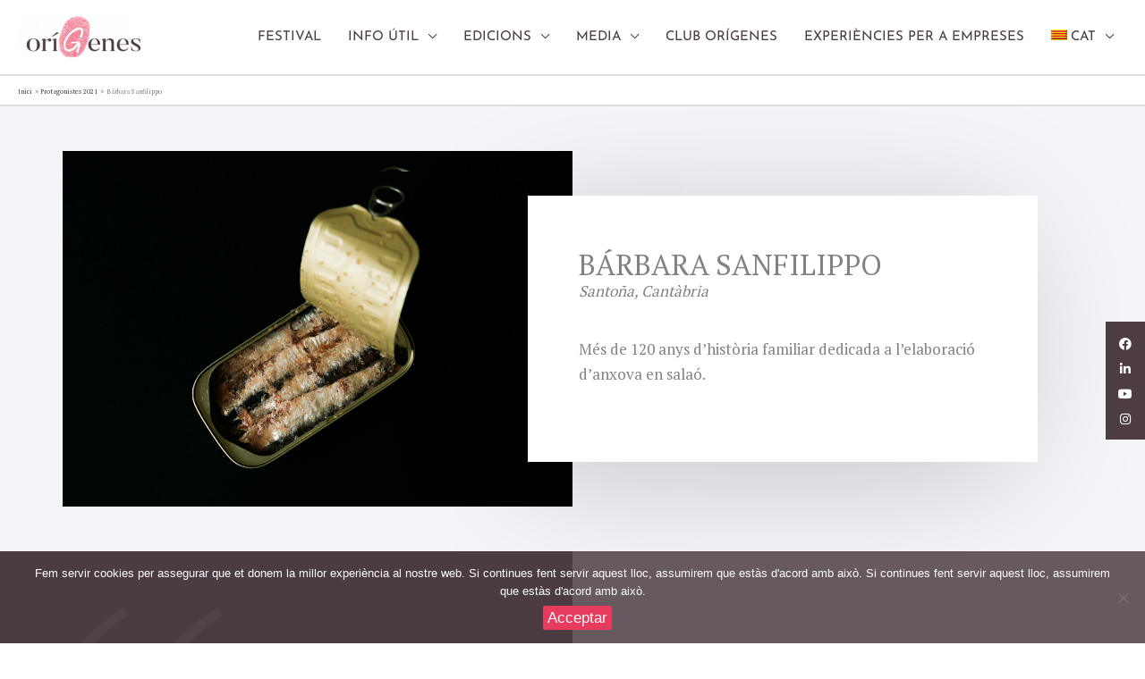

--- FILE ---
content_type: text/html; charset=UTF-8
request_url: https://festivalorigenes.com/ca/protagonistes-2021/barbara-sanfilippo/
body_size: 44015
content:
<!DOCTYPE html>
<html lang="ca">
<head>
<meta charset="UTF-8">
<meta name="viewport" content="width=device-width, initial-scale=1">
	<link rel="profile" href="https://gmpg.org/xfn/11"> 
	
			<style>
			.fuse_social_icons_links {
			    display: block;
			}
			.facebook-awesome-social::before {
			    content: "\f09a" !important;
			}
			


			.awesome-social-img img {
			    position: absolute;
			    top: 50%;
			    left: 50%;
			    transform: translate(-50%,-50%);
			}

			.awesome-social-img {
			    position: relative;
			}			
			.icon_wrapper .awesome-social {
			    font-family: 'FuseAwesome' !important;
			}
			#icon_wrapper .fuse_social_icons_links .awesome-social {
			    font-family: "FuseAwesome" !important;
			    ext-rendering: auto !important;
			    -webkit-font-smoothing: antialiased !important;
			    -moz-osx-font-smoothing: grayscale !important;
			}
									
			
				#icon_wrapper{
					position: fixed;
					top: 50%;
					right: 0px;
					z-index: 99999;
				}

			
			.awesome-social

			{

            margin-top:2px;

			color: #fff !important;

			text-align: center !important;

			display: block;

			
			line-height: 25px !important;

			width: 24px !important;

			height: 24px !important;

			font-size: 14px !important;

			
				border-radius:50% !important;

				


			}

			
			.fuse_social_icons_links

			{

			outline:0 !important;



			}

			.fuse_social_icons_links:hover{

			text-decoration:none !important;

			}

			
			.fb-awesome-social

			{

			background: #3b5998;
			border-color: #3b5998;
			
			}
			.facebook-awesome-social

			{

			background: #3b5998;
			border-color: #3b5998;
						}
			
			.fuseicon-threads.threads-awesome-social.awesome-social::before {
			    content: "\e900";
			    font-family: 'FuseCustomIcons' !important;
			    			}

			.fuseicon-threads.threads-awesome-social.awesome-social {
			    background: #000;
			}


			.tw-awesome-social

			{

			background:#00aced;
			border-color: #00aced;
			
			}
			.twitter-awesome-social

			{

			background:#000;
			border-color: #000;
			
			}
			.rss-awesome-social

			{

			background:#FA9B39;
			border-color: #FA9B39;
			
			}

			.linkedin-awesome-social

			{

			background:#007bb6;
			border-color: #007bb6;
						}

			.youtube-awesome-social

			{

			background:#bb0000;
			border-color: #bb0000;
						}

			.flickr-awesome-social

			{

			background: #ff0084;
			border-color: #ff0084;
						}

			.pinterest-awesome-social

			{

			background:#cb2027;
			border-color: #cb2027;
						}

			.stumbleupon-awesome-social

			{

			background:#f74425 ;
			border-color: #f74425;
						}

			.google-plus-awesome-social

			{

			background:#f74425 ;
			border-color: #f74425;
						}

			.instagram-awesome-social

			{

			    background: -moz-linear-gradient(45deg, #f09433 0%, #e6683c 25%, #dc2743 50%, #cc2366 75%, #bc1888 100%);
			    background: -webkit-linear-gradient(45deg, #f09433 0%,#e6683c 25%,#dc2743 50%,#cc2366 75%,#bc1888 100%);
			    background: linear-gradient(45deg, #f09433 0%,#e6683c 25%,#dc2743 50%,#cc2366 75%,#bc1888 100%);
			    filter: progid:DXImageTransform.Microsoft.gradient( startColorstr='#f09433', endColorstr='#bc1888',GradientType=1 );
			    border-color: #f09433;
					    

			}

			.tumblr-awesome-social

			{

			background: #32506d ;
			border-color: #32506d;
						}

			.vine-awesome-social

			{

			background: #00bf8f ;
			border-color: #00bf8f;
						}

            .vk-awesome-social {



            background: #45668e ;
            border-color: #45668e;
            
            }

            .soundcloud-awesome-social

                {

            background: #ff3300 ;
            border-color: #ff3300;
            
                }

                .reddit-awesome-social{



            background: #ff4500 ;
            border-color: #ff4500;

                            }

                .stack-awesome-social{



            background: #fe7a15 ;
            border-color: #fe7a15;
            
                }

                .behance-awesome-social{

            background: #1769ff ;
            border-color: #1769ff;
            
                }

                .github-awesome-social{

            background: #999999 ;
            border-color: #999999;
            


                }

                .envelope-awesome-social{

                  background: #ccc ;
 				  border-color: #ccc;                 
 				                  }

/*  Mobile */









             




			</style>

<meta name='robots' content='index, follow, max-image-preview:large, max-snippet:-1, max-video-preview:-1' />
	<style>img:is([sizes="auto" i], [sizes^="auto," i]) { contain-intrinsic-size: 3000px 1500px }</style>
	
<!-- Google Tag Manager for WordPress by gtm4wp.com -->
<script data-cfasync="false" data-pagespeed-no-defer>
	var gtm4wp_datalayer_name = "dataLayer";
	var dataLayer = dataLayer || [];
</script>
<!-- End Google Tag Manager for WordPress by gtm4wp.com -->
	<!-- This site is optimized with the Yoast SEO plugin v25.7 - https://yoast.com/wordpress/plugins/seo/ -->
	<title>Bárbara Sanfilippo - oríGenes - Festival Gastronòmic</title>
	<link rel="canonical" href="https://festivalorigenes.com/ca/protagonistes-2021/barbara-sanfilippo/" />
	<meta property="og:locale" content="ca_ES" />
	<meta property="og:type" content="article" />
	<meta property="og:title" content="Bárbara Sanfilippo - oríGenes - Festival Gastronòmic" />
	<meta property="og:description" content="BÁRBARA SANFILIPPO Santoña, Cantàbria Més de 120 anys d&#8217;història familiar dedicada a l&#8217;elaboració d&#8217;anxova en salaó. Adoro l&#8217;ambient i la subhasta a la baixa de la llonja, el pesatge, l&#8217;adrenalina de la licitació, és una sensació incomparable a la meva feina. &#8211; Bárbara Sanfilippo &#8211; Treballem la tècnica de salaó tradicional a la “vera carne” [&hellip;]" />
	<meta property="og:url" content="https://festivalorigenes.com/ca/protagonistes-2021/barbara-sanfilippo/" />
	<meta property="og:site_name" content="oríGenes - Festival Gastronòmic" />
	<meta property="article:publisher" content="https://www.facebook.com/origenesfestivalgastronomico/" />
	<meta property="article:modified_time" content="2022-02-11T09:55:25+00:00" />
	<meta property="og:image" content="https://festivalorigenes.com/wp-content/uploads/2021/05/origenes_festival_gastronomico_barbara_sanfilippo_producto.jpg" />
	<meta name="twitter:card" content="summary_large_image" />
	<meta name="twitter:site" content="@origenesfest" />
	<meta name="twitter:label1" content="Temps estimat de lectura" />
	<meta name="twitter:data1" content="6 minuts" />
	<script type="application/ld+json" class="yoast-schema-graph">{"@context":"https://schema.org","@graph":[{"@type":"WebPage","@id":"https://festivalorigenes.com/ca/protagonistes-2021/barbara-sanfilippo/","url":"https://festivalorigenes.com/ca/protagonistes-2021/barbara-sanfilippo/","name":"Bárbara Sanfilippo - oríGenes - Festival Gastronòmic","isPartOf":{"@id":"https://festivalorigenes.com/ca/#website"},"primaryImageOfPage":{"@id":"https://festivalorigenes.com/ca/protagonistes-2021/barbara-sanfilippo/#primaryimage"},"image":{"@id":"https://festivalorigenes.com/ca/protagonistes-2021/barbara-sanfilippo/#primaryimage"},"thumbnailUrl":"https://festivalorigenes.com/wp-content/uploads/2021/05/origenes_festival_gastronomico_barbara_sanfilippo_producto.jpg","datePublished":"2021-05-18T15:03:56+00:00","dateModified":"2022-02-11T09:55:25+00:00","breadcrumb":{"@id":"https://festivalorigenes.com/ca/protagonistes-2021/barbara-sanfilippo/#breadcrumb"},"inLanguage":"ca","potentialAction":[{"@type":"ReadAction","target":["https://festivalorigenes.com/ca/protagonistes-2021/barbara-sanfilippo/"]}]},{"@type":"ImageObject","inLanguage":"ca","@id":"https://festivalorigenes.com/ca/protagonistes-2021/barbara-sanfilippo/#primaryimage","url":"https://festivalorigenes.com/wp-content/uploads/2021/05/origenes_festival_gastronomico_barbara_sanfilippo_producto.jpg","contentUrl":"https://festivalorigenes.com/wp-content/uploads/2021/05/origenes_festival_gastronomico_barbara_sanfilippo_producto.jpg"},{"@type":"BreadcrumbList","@id":"https://festivalorigenes.com/ca/protagonistes-2021/barbara-sanfilippo/#breadcrumb","itemListElement":[{"@type":"ListItem","position":1,"name":"Portada","item":"https://festivalorigenes.com/ca/"},{"@type":"ListItem","position":2,"name":"Protagonistes 2021","item":"https://festivalorigenes.com/ca/protagonistes-2021/"},{"@type":"ListItem","position":3,"name":"Bárbara Sanfilippo"}]},{"@type":"WebSite","@id":"https://festivalorigenes.com/ca/#website","url":"https://festivalorigenes.com/ca/","name":"oríGenes - Festival Gastronòmic","description":"","publisher":{"@id":"https://festivalorigenes.com/ca/#organization"},"potentialAction":[{"@type":"SearchAction","target":{"@type":"EntryPoint","urlTemplate":"https://festivalorigenes.com/ca/?s={search_term_string}"},"query-input":{"@type":"PropertyValueSpecification","valueRequired":true,"valueName":"search_term_string"}}],"inLanguage":"ca"},{"@type":"Organization","@id":"https://festivalorigenes.com/ca/#organization","name":"oríGenes Festival Gastronòmic","url":"https://festivalorigenes.com/ca/","logo":{"@type":"ImageObject","inLanguage":"ca","@id":"https://festivalorigenes.com/ca/#/schema/logo/image/","url":"https://festivalorigenes.com/wp-content/uploads/2020/11/124151422_123321709577698_694323274832345559_n.png","contentUrl":"https://festivalorigenes.com/wp-content/uploads/2020/11/124151422_123321709577698_694323274832345559_n.png","width":401,"height":401,"caption":"oríGenes Festival Gastronòmic"},"image":{"@id":"https://festivalorigenes.com/ca/#/schema/logo/image/"},"sameAs":["https://www.facebook.com/origenesfestivalgastronomico/","https://x.com/origenesfest","https://www.instagram.com/origenesfestivalgastronomico/","https://www.linkedin.com/company/orígenes-festival-gastronómico"]}]}</script>
	<!-- / Yoast SEO plugin. -->


<link rel='dns-prefetch' href='//www.google.com' />
<link rel='dns-prefetch' href='//fonts.googleapis.com' />
<link rel="alternate" type="application/rss+xml" title="oríGenes - Festival Gastronòmic &raquo; Canal d&#039;informació" href="https://festivalorigenes.com/ca/feed/" />
<link rel="alternate" type="application/rss+xml" title="oríGenes - Festival Gastronòmic &raquo; Canal dels comentaris" href="https://festivalorigenes.com/ca/comments/feed/" />
<script>
window._wpemojiSettings = {"baseUrl":"https:\/\/s.w.org\/images\/core\/emoji\/16.0.1\/72x72\/","ext":".png","svgUrl":"https:\/\/s.w.org\/images\/core\/emoji\/16.0.1\/svg\/","svgExt":".svg","source":{"concatemoji":"https:\/\/festivalorigenes.com\/wp-includes\/js\/wp-emoji-release.min.js?ver=6.8.3"}};
/*! This file is auto-generated */
!function(s,n){var o,i,e;function c(e){try{var t={supportTests:e,timestamp:(new Date).valueOf()};sessionStorage.setItem(o,JSON.stringify(t))}catch(e){}}function p(e,t,n){e.clearRect(0,0,e.canvas.width,e.canvas.height),e.fillText(t,0,0);var t=new Uint32Array(e.getImageData(0,0,e.canvas.width,e.canvas.height).data),a=(e.clearRect(0,0,e.canvas.width,e.canvas.height),e.fillText(n,0,0),new Uint32Array(e.getImageData(0,0,e.canvas.width,e.canvas.height).data));return t.every(function(e,t){return e===a[t]})}function u(e,t){e.clearRect(0,0,e.canvas.width,e.canvas.height),e.fillText(t,0,0);for(var n=e.getImageData(16,16,1,1),a=0;a<n.data.length;a++)if(0!==n.data[a])return!1;return!0}function f(e,t,n,a){switch(t){case"flag":return n(e,"\ud83c\udff3\ufe0f\u200d\u26a7\ufe0f","\ud83c\udff3\ufe0f\u200b\u26a7\ufe0f")?!1:!n(e,"\ud83c\udde8\ud83c\uddf6","\ud83c\udde8\u200b\ud83c\uddf6")&&!n(e,"\ud83c\udff4\udb40\udc67\udb40\udc62\udb40\udc65\udb40\udc6e\udb40\udc67\udb40\udc7f","\ud83c\udff4\u200b\udb40\udc67\u200b\udb40\udc62\u200b\udb40\udc65\u200b\udb40\udc6e\u200b\udb40\udc67\u200b\udb40\udc7f");case"emoji":return!a(e,"\ud83e\udedf")}return!1}function g(e,t,n,a){var r="undefined"!=typeof WorkerGlobalScope&&self instanceof WorkerGlobalScope?new OffscreenCanvas(300,150):s.createElement("canvas"),o=r.getContext("2d",{willReadFrequently:!0}),i=(o.textBaseline="top",o.font="600 32px Arial",{});return e.forEach(function(e){i[e]=t(o,e,n,a)}),i}function t(e){var t=s.createElement("script");t.src=e,t.defer=!0,s.head.appendChild(t)}"undefined"!=typeof Promise&&(o="wpEmojiSettingsSupports",i=["flag","emoji"],n.supports={everything:!0,everythingExceptFlag:!0},e=new Promise(function(e){s.addEventListener("DOMContentLoaded",e,{once:!0})}),new Promise(function(t){var n=function(){try{var e=JSON.parse(sessionStorage.getItem(o));if("object"==typeof e&&"number"==typeof e.timestamp&&(new Date).valueOf()<e.timestamp+604800&&"object"==typeof e.supportTests)return e.supportTests}catch(e){}return null}();if(!n){if("undefined"!=typeof Worker&&"undefined"!=typeof OffscreenCanvas&&"undefined"!=typeof URL&&URL.createObjectURL&&"undefined"!=typeof Blob)try{var e="postMessage("+g.toString()+"("+[JSON.stringify(i),f.toString(),p.toString(),u.toString()].join(",")+"));",a=new Blob([e],{type:"text/javascript"}),r=new Worker(URL.createObjectURL(a),{name:"wpTestEmojiSupports"});return void(r.onmessage=function(e){c(n=e.data),r.terminate(),t(n)})}catch(e){}c(n=g(i,f,p,u))}t(n)}).then(function(e){for(var t in e)n.supports[t]=e[t],n.supports.everything=n.supports.everything&&n.supports[t],"flag"!==t&&(n.supports.everythingExceptFlag=n.supports.everythingExceptFlag&&n.supports[t]);n.supports.everythingExceptFlag=n.supports.everythingExceptFlag&&!n.supports.flag,n.DOMReady=!1,n.readyCallback=function(){n.DOMReady=!0}}).then(function(){return e}).then(function(){var e;n.supports.everything||(n.readyCallback(),(e=n.source||{}).concatemoji?t(e.concatemoji):e.wpemoji&&e.twemoji&&(t(e.twemoji),t(e.wpemoji)))}))}((window,document),window._wpemojiSettings);
</script>

<link rel='stylesheet' id='astra-theme-css-css' href='https://festivalorigenes.com/wp-content/themes/astra/assets/css/minified/style.min.css?ver=4.11.10' media='all' />
<style id='astra-theme-css-inline-css'>
.ast-no-sidebar .entry-content .alignfull {margin-left: calc( -50vw + 50%);margin-right: calc( -50vw + 50%);max-width: 100vw;width: 100vw;}.ast-no-sidebar .entry-content .alignwide {margin-left: calc(-41vw + 50%);margin-right: calc(-41vw + 50%);max-width: unset;width: unset;}.ast-no-sidebar .entry-content .alignfull .alignfull,.ast-no-sidebar .entry-content .alignfull .alignwide,.ast-no-sidebar .entry-content .alignwide .alignfull,.ast-no-sidebar .entry-content .alignwide .alignwide,.ast-no-sidebar .entry-content .wp-block-column .alignfull,.ast-no-sidebar .entry-content .wp-block-column .alignwide{width: 100%;margin-left: auto;margin-right: auto;}.wp-block-gallery,.blocks-gallery-grid {margin: 0;}.wp-block-separator {max-width: 100px;}.wp-block-separator.is-style-wide,.wp-block-separator.is-style-dots {max-width: none;}.entry-content .has-2-columns .wp-block-column:first-child {padding-right: 10px;}.entry-content .has-2-columns .wp-block-column:last-child {padding-left: 10px;}@media (max-width: 782px) {.entry-content .wp-block-columns .wp-block-column {flex-basis: 100%;}.entry-content .has-2-columns .wp-block-column:first-child {padding-right: 0;}.entry-content .has-2-columns .wp-block-column:last-child {padding-left: 0;}}body .entry-content .wp-block-latest-posts {margin-left: 0;}body .entry-content .wp-block-latest-posts li {list-style: none;}.ast-no-sidebar .ast-container .entry-content .wp-block-latest-posts {margin-left: 0;}.ast-header-break-point .entry-content .alignwide {margin-left: auto;margin-right: auto;}.entry-content .blocks-gallery-item img {margin-bottom: auto;}.wp-block-pullquote {border-top: 4px solid #555d66;border-bottom: 4px solid #555d66;color: #40464d;}:root{--ast-post-nav-space:0;--ast-container-default-xlg-padding:6.67em;--ast-container-default-lg-padding:5.67em;--ast-container-default-slg-padding:4.34em;--ast-container-default-md-padding:3.34em;--ast-container-default-sm-padding:6.67em;--ast-container-default-xs-padding:2.4em;--ast-container-default-xxs-padding:1.4em;--ast-code-block-background:#EEEEEE;--ast-comment-inputs-background:#FAFAFA;--ast-normal-container-width:1200px;--ast-narrow-container-width:750px;--ast-blog-title-font-weight:normal;--ast-blog-meta-weight:inherit;--ast-global-color-primary:var(--ast-global-color-5);--ast-global-color-secondary:var(--ast-global-color-4);--ast-global-color-alternate-background:var(--ast-global-color-7);--ast-global-color-subtle-background:var(--ast-global-color-6);--ast-bg-style-guide:#F8FAFC;--ast-shadow-style-guide:0px 0px 4px 0 #00000057;--ast-global-dark-bg-style:#fff;--ast-global-dark-lfs:#fbfbfb;--ast-widget-bg-color:#fafafa;--ast-wc-container-head-bg-color:#fbfbfb;--ast-title-layout-bg:#eeeeee;--ast-search-border-color:#e7e7e7;--ast-lifter-hover-bg:#e6e6e6;--ast-gallery-block-color:#000;--srfm-color-input-label:var(--ast-global-color-2);}html{font-size:106.25%;}a,.page-title{color:#4c3c43;}a:hover,a:focus{color:#e8123d;}body,button,input,select,textarea,.ast-button,.ast-custom-button{font-family:'PT Serif',serif;font-weight:400;font-size:17px;font-size:1rem;line-height:var(--ast-body-line-height,1.65em);}blockquote{color:#010000;}h1,h2,h3,h4,h5,h6,.entry-content :where(h1,h2,h3,h4,h5,h6),.site-title,.site-title a{font-family:'Josefin Sans',sans-serif;font-weight:400;}.ast-site-identity .site-title a{color:#ffffff;}.ast-site-identity .site-description{color:#ffffff;}.site-title{font-size:18px;font-size:1.0588235294118rem;display:none;}header .custom-logo-link img{max-width:146px;width:146px;}.astra-logo-svg{width:146px;}.site-header .site-description{font-size:15px;font-size:0.88235294117647rem;display:none;}.entry-title{font-size:26px;font-size:1.5294117647059rem;}.archive .ast-article-post .ast-article-inner,.blog .ast-article-post .ast-article-inner,.archive .ast-article-post .ast-article-inner:hover,.blog .ast-article-post .ast-article-inner:hover{overflow:hidden;}h1,.entry-content :where(h1){font-size:26px;font-size:1.5294117647059rem;font-weight:500;font-family:'Josefin Sans',sans-serif;line-height:1.4em;}h2,.entry-content :where(h2){font-size:26px;font-size:1.5294117647059rem;font-weight:500;font-family:'Josefin Sans',sans-serif;line-height:1.3em;}h3,.entry-content :where(h3){font-size:26px;font-size:1.5294117647059rem;font-family:'Josefin Sans',sans-serif;line-height:1.3em;}h4,.entry-content :where(h4){font-size:24px;font-size:1.4117647058824rem;line-height:1.2em;font-family:'Josefin Sans',sans-serif;}h5,.entry-content :where(h5){font-size:20px;font-size:1.1764705882353rem;line-height:1.2em;font-family:'Josefin Sans',sans-serif;}h6,.entry-content :where(h6){font-size:16px;font-size:0.94117647058824rem;line-height:1.25em;font-family:'Josefin Sans',sans-serif;}::selection{background-color:#e83c5f;color:#ffffff;}body,h1,h2,h3,h4,h5,h6,.entry-title a,.entry-content :where(h1,h2,h3,h4,h5,h6){color:#4c3c43;}.tagcloud a:hover,.tagcloud a:focus,.tagcloud a.current-item{color:#ffffff;border-color:#4c3c43;background-color:#4c3c43;}input:focus,input[type="text"]:focus,input[type="email"]:focus,input[type="url"]:focus,input[type="password"]:focus,input[type="reset"]:focus,input[type="search"]:focus,textarea:focus{border-color:#4c3c43;}input[type="radio"]:checked,input[type=reset],input[type="checkbox"]:checked,input[type="checkbox"]:hover:checked,input[type="checkbox"]:focus:checked,input[type=range]::-webkit-slider-thumb{border-color:#4c3c43;background-color:#4c3c43;box-shadow:none;}.site-footer a:hover + .post-count,.site-footer a:focus + .post-count{background:#4c3c43;border-color:#4c3c43;}.single .nav-links .nav-previous,.single .nav-links .nav-next{color:#4c3c43;}.entry-meta,.entry-meta *{line-height:1.45;color:#4c3c43;}.entry-meta a:not(.ast-button):hover,.entry-meta a:not(.ast-button):hover *,.entry-meta a:not(.ast-button):focus,.entry-meta a:not(.ast-button):focus *,.page-links > .page-link,.page-links .page-link:hover,.post-navigation a:hover{color:#e8123d;}#cat option,.secondary .calendar_wrap thead a,.secondary .calendar_wrap thead a:visited{color:#4c3c43;}.secondary .calendar_wrap #today,.ast-progress-val span{background:#4c3c43;}.secondary a:hover + .post-count,.secondary a:focus + .post-count{background:#4c3c43;border-color:#4c3c43;}.calendar_wrap #today > a{color:#ffffff;}.page-links .page-link,.single .post-navigation a{color:#4c3c43;}.ast-header-break-point .main-header-bar .ast-button-wrap .menu-toggle{border-radius:0px;}.ast-search-menu-icon .search-form button.search-submit{padding:0 4px;}.ast-search-menu-icon form.search-form{padding-right:0;}.ast-header-search .ast-search-menu-icon.ast-dropdown-active .search-form,.ast-header-search .ast-search-menu-icon.ast-dropdown-active .search-field:focus{transition:all 0.2s;}.search-form input.search-field:focus{outline:none;}.widget-title,.widget .wp-block-heading{font-size:24px;font-size:1.4117647058824rem;color:#4c3c43;}.single .ast-author-details .author-title{color:#e8123d;}.ast-search-menu-icon.slide-search a:focus-visible:focus-visible,.astra-search-icon:focus-visible,#close:focus-visible,a:focus-visible,.ast-menu-toggle:focus-visible,.site .skip-link:focus-visible,.wp-block-loginout input:focus-visible,.wp-block-search.wp-block-search__button-inside .wp-block-search__inside-wrapper,.ast-header-navigation-arrow:focus-visible,.ast-orders-table__row .ast-orders-table__cell:focus-visible,a#ast-apply-coupon:focus-visible,#ast-apply-coupon:focus-visible,#close:focus-visible,.button.search-submit:focus-visible,#search_submit:focus,.normal-search:focus-visible,.ast-header-account-wrap:focus-visible,.astra-cart-drawer-close:focus,.ast-single-variation:focus,.ast-button:focus{outline-style:dotted;outline-color:inherit;outline-width:thin;}input:focus,input[type="text"]:focus,input[type="email"]:focus,input[type="url"]:focus,input[type="password"]:focus,input[type="reset"]:focus,input[type="search"]:focus,input[type="number"]:focus,textarea:focus,.wp-block-search__input:focus,[data-section="section-header-mobile-trigger"] .ast-button-wrap .ast-mobile-menu-trigger-minimal:focus,.ast-mobile-popup-drawer.active .menu-toggle-close:focus,#ast-scroll-top:focus,#coupon_code:focus,#ast-coupon-code:focus{border-style:dotted;border-color:inherit;border-width:thin;}input{outline:none;}.main-header-menu .menu-link,.ast-header-custom-item a{color:#4c3c43;}.main-header-menu .menu-item:hover > .menu-link,.main-header-menu .menu-item:hover > .ast-menu-toggle,.main-header-menu .ast-masthead-custom-menu-items a:hover,.main-header-menu .menu-item.focus > .menu-link,.main-header-menu .menu-item.focus > .ast-menu-toggle,.main-header-menu .current-menu-item > .menu-link,.main-header-menu .current-menu-ancestor > .menu-link,.main-header-menu .current-menu-item > .ast-menu-toggle,.main-header-menu .current-menu-ancestor > .ast-menu-toggle{color:#4c3c43;}.header-main-layout-3 .ast-main-header-bar-alignment{margin-right:auto;}.header-main-layout-2 .site-header-section-left .ast-site-identity{text-align:left;}.ast-logo-title-inline .site-logo-img{padding-right:1em;}.site-logo-img img{ transition:all 0.2s linear;}body .ast-oembed-container *{position:absolute;top:0;width:100%;height:100%;left:0;}body .wp-block-embed-pocket-casts .ast-oembed-container *{position:unset;}.ast-header-break-point .ast-mobile-menu-buttons-minimal.menu-toggle{background:transparent;color:#4d3c43;}.ast-header-break-point .ast-mobile-menu-buttons-outline.menu-toggle{background:transparent;border:1px solid #4d3c43;color:#4d3c43;}.ast-header-break-point .ast-mobile-menu-buttons-fill.menu-toggle{background:#4d3c43;color:#ffffff;}.ast-single-post-featured-section + article {margin-top: 2em;}.site-content .ast-single-post-featured-section img {width: 100%;overflow: hidden;object-fit: cover;}.site > .ast-single-related-posts-container {margin-top: 0;}@media (min-width: 922px) {.ast-desktop .ast-container--narrow {max-width: var(--ast-narrow-container-width);margin: 0 auto;}}.ast-page-builder-template .hentry {margin: 0;}.ast-page-builder-template .site-content > .ast-container {max-width: 100%;padding: 0;}.ast-page-builder-template .site .site-content #primary {padding: 0;margin: 0;}.ast-page-builder-template .no-results {text-align: center;margin: 4em auto;}.ast-page-builder-template .ast-pagination {padding: 2em;}.ast-page-builder-template .entry-header.ast-no-title.ast-no-thumbnail {margin-top: 0;}.ast-page-builder-template .entry-header.ast-header-without-markup {margin-top: 0;margin-bottom: 0;}.ast-page-builder-template .entry-header.ast-no-title.ast-no-meta {margin-bottom: 0;}.ast-page-builder-template.single .post-navigation {padding-bottom: 2em;}.ast-page-builder-template.single-post .site-content > .ast-container {max-width: 100%;}.ast-page-builder-template .entry-header {margin-top: 4em;margin-left: auto;margin-right: auto;padding-left: 20px;padding-right: 20px;}.single.ast-page-builder-template .entry-header {padding-left: 20px;padding-right: 20px;}.ast-page-builder-template .ast-archive-description {margin: 4em auto 0;padding-left: 20px;padding-right: 20px;}.ast-page-builder-template.ast-no-sidebar .entry-content .alignwide {margin-left: 0;margin-right: 0;}.ast-small-footer > .ast-footer-overlay{background-color:#4c3c43;;}.footer-adv .footer-adv-overlay{border-top-style:solid;border-top-color:#7a7a7a;}.footer-adv a:hover,.footer-adv .no-widget-text a:hover,.footer-adv a:focus,.footer-adv .no-widget-text a:focus{color:#e83f61;}.footer-adv-overlay{background-color:#4c3c43;;}.wp-block-buttons.aligncenter{justify-content:center;}@media (min-width:1200px){.wp-block-group .has-background{padding:20px;}}@media (min-width:1200px){.ast-no-sidebar.ast-separate-container .entry-content .wp-block-group.alignwide,.ast-no-sidebar.ast-separate-container .entry-content .wp-block-cover.alignwide{margin-left:-20px;margin-right:-20px;padding-left:20px;padding-right:20px;}.ast-no-sidebar.ast-separate-container .entry-content .wp-block-cover.alignfull,.ast-no-sidebar.ast-separate-container .entry-content .wp-block-group.alignfull{margin-left:-6.67em;margin-right:-6.67em;padding-left:6.67em;padding-right:6.67em;}}@media (min-width:1200px){.wp-block-cover-image.alignwide .wp-block-cover__inner-container,.wp-block-cover.alignwide .wp-block-cover__inner-container,.wp-block-cover-image.alignfull .wp-block-cover__inner-container,.wp-block-cover.alignfull .wp-block-cover__inner-container{width:100%;}}.wp-block-image.aligncenter{margin-left:auto;margin-right:auto;}.wp-block-table.aligncenter{margin-left:auto;margin-right:auto;}.wp-block-buttons .wp-block-button.is-style-outline .wp-block-button__link.wp-element-button,.ast-outline-button,.wp-block-uagb-buttons-child .uagb-buttons-repeater.ast-outline-button{border-top-width:2px;border-right-width:2px;border-bottom-width:2px;border-left-width:2px;font-family:inherit;font-weight:inherit;line-height:1em;}.wp-block-button .wp-block-button__link.wp-element-button.is-style-outline:not(.has-background),.wp-block-button.is-style-outline>.wp-block-button__link.wp-element-button:not(.has-background),.ast-outline-button{background-color:transparent;}.entry-content[data-ast-blocks-layout] > figure{margin-bottom:1em;}.elementor-widget-container .elementor-loop-container .e-loop-item[data-elementor-type="loop-item"]{width:100%;}@media (max-width:921px){.ast-separate-container #primary,.ast-separate-container #secondary{padding:1.5em 0;}#primary,#secondary{padding:1.5em 0;margin:0;}.ast-left-sidebar #content > .ast-container{display:flex;flex-direction:column-reverse;width:100%;}.ast-separate-container .ast-article-post,.ast-separate-container .ast-article-single{padding:1.5em 2.14em;}.ast-author-box img.avatar{margin:20px 0 0 0;}}@media (min-width:922px){.ast-separate-container.ast-right-sidebar #primary,.ast-separate-container.ast-left-sidebar #primary{border:0;}.search-no-results.ast-separate-container #primary{margin-bottom:4em;}}.elementor-widget-button .elementor-button{border-style:solid;text-decoration:none;border-top-width:0;border-right-width:0;border-left-width:0;border-bottom-width:0;}body .elementor-button.elementor-size-sm,body .elementor-button.elementor-size-xs,body .elementor-button.elementor-size-md,body .elementor-button.elementor-size-lg,body .elementor-button.elementor-size-xl,body .elementor-button{padding-top:10px;padding-right:40px;padding-bottom:10px;padding-left:40px;}.elementor-widget-button .elementor-button{border-color:#e83c5f;background-color:#e83c5f;}.elementor-widget-button .elementor-button:hover,.elementor-widget-button .elementor-button:focus{color:#ffffff;background-color:#e8123d;border-color:#e8123d;}.wp-block-button .wp-block-button__link ,.elementor-widget-button .elementor-button,.elementor-widget-button .elementor-button:visited{color:#ffffff;}.elementor-widget-button .elementor-button{line-height:1em;}.wp-block-button .wp-block-button__link:hover,.wp-block-button .wp-block-button__link:focus{color:#ffffff;background-color:#e8123d;border-color:#e8123d;}.elementor-widget-heading h1.elementor-heading-title{line-height:1.4em;}.elementor-widget-heading h2.elementor-heading-title{line-height:1.3em;}.elementor-widget-heading h3.elementor-heading-title{line-height:1.3em;}.elementor-widget-heading h4.elementor-heading-title{line-height:1.2em;}.elementor-widget-heading h5.elementor-heading-title{line-height:1.2em;}.elementor-widget-heading h6.elementor-heading-title{line-height:1.25em;}.wp-block-button .wp-block-button__link{border-top-width:0;border-right-width:0;border-left-width:0;border-bottom-width:0;border-color:#e83c5f;background-color:#e83c5f;color:#ffffff;font-family:inherit;font-weight:inherit;line-height:1em;padding-top:10px;padding-right:40px;padding-bottom:10px;padding-left:40px;}.menu-toggle,button,.ast-button,.ast-custom-button,.button,input#submit,input[type="button"],input[type="submit"],input[type="reset"]{border-style:solid;border-top-width:0;border-right-width:0;border-left-width:0;border-bottom-width:0;color:#ffffff;border-color:#e83c5f;background-color:#e83c5f;padding-top:10px;padding-right:40px;padding-bottom:10px;padding-left:40px;font-family:inherit;font-weight:inherit;line-height:1em;}button:focus,.menu-toggle:hover,button:hover,.ast-button:hover,.ast-custom-button:hover .button:hover,.ast-custom-button:hover ,input[type=reset]:hover,input[type=reset]:focus,input#submit:hover,input#submit:focus,input[type="button"]:hover,input[type="button"]:focus,input[type="submit"]:hover,input[type="submit"]:focus{color:#ffffff;background-color:#e8123d;border-color:#e8123d;}@media (max-width:921px){.ast-mobile-header-stack .main-header-bar .ast-search-menu-icon{display:inline-block;}.ast-header-break-point.ast-header-custom-item-outside .ast-mobile-header-stack .main-header-bar .ast-search-icon{margin:0;}.ast-comment-avatar-wrap img{max-width:2.5em;}.ast-comment-meta{padding:0 1.8888em 1.3333em;}.ast-separate-container .ast-comment-list li.depth-1{padding:1.5em 2.14em;}.ast-separate-container .comment-respond{padding:2em 2.14em;}}@media (min-width:544px){.ast-container{max-width:100%;}}@media (max-width:544px){.ast-separate-container .ast-article-post,.ast-separate-container .ast-article-single,.ast-separate-container .comments-title,.ast-separate-container .ast-archive-description{padding:1.5em 1em;}.ast-separate-container #content .ast-container{padding-left:0.54em;padding-right:0.54em;}.ast-separate-container .ast-comment-list .bypostauthor{padding:.5em;}.ast-search-menu-icon.ast-dropdown-active .search-field{width:170px;}.site-branding img,.site-header .site-logo-img .custom-logo-link img{max-width:100%;}}.main-header-bar .button-custom-menu-item .ast-custom-button-link .ast-custom-button,.ast-theme-transparent-header .main-header-bar .button-custom-menu-item .ast-custom-button-link .ast-custom-button{font-family:'Josefin Sans',sans-serif;font-weight:inherit;line-height:1;}.main-header-bar .button-custom-menu-item .ast-custom-button-link .ast-custom-button{background-color:#e83f61;padding-top:12px;padding-bottom:10px;padding-left:20px;padding-right:20px;border-style:solid;border-top-width:0px;border-right-width:0px;border-left-width:0px;border-bottom-width:0px;}.main-header-bar .button-custom-menu-item .ast-custom-button-link .ast-custom-button:hover{background-color:#bf2f56;}.ast-theme-transparent-header .main-header-bar .button-custom-menu-item .ast-custom-button-link .ast-custom-button{border-style:solid;}@media (max-width:544px){.main-header-bar .button-custom-menu-item .ast-custom-button-link .ast-custom-button{padding-top:10px;padding-bottom:6px;padding-left:9px;padding-right:8px;}} #ast-mobile-header .ast-site-header-cart-li a{pointer-events:none;}.ast-no-sidebar.ast-separate-container .entry-content .alignfull {margin-left: -6.67em;margin-right: -6.67em;width: auto;}@media (max-width: 1200px) {.ast-no-sidebar.ast-separate-container .entry-content .alignfull {margin-left: -2.4em;margin-right: -2.4em;}}@media (max-width: 768px) {.ast-no-sidebar.ast-separate-container .entry-content .alignfull {margin-left: -2.14em;margin-right: -2.14em;}}@media (max-width: 544px) {.ast-no-sidebar.ast-separate-container .entry-content .alignfull {margin-left: -1em;margin-right: -1em;}}.ast-no-sidebar.ast-separate-container .entry-content .alignwide {margin-left: -20px;margin-right: -20px;}.ast-no-sidebar.ast-separate-container .entry-content .wp-block-column .alignfull,.ast-no-sidebar.ast-separate-container .entry-content .wp-block-column .alignwide {margin-left: auto;margin-right: auto;width: 100%;}@media (max-width:921px){.site-title{display:none;}.site-header .site-description{display:none;}h1,.entry-content :where(h1){font-size:30px;}h2,.entry-content :where(h2){font-size:25px;}h3,.entry-content :where(h3){font-size:20px;}}@media (max-width:544px){.site-title{display:none;}.site-header .site-description{display:none;}h1,.entry-content :where(h1){font-size:30px;}h2,.entry-content :where(h2){font-size:25px;}h3,.entry-content :where(h3){font-size:20px;}header .custom-logo-link img,.ast-header-break-point .site-branding img,.ast-header-break-point .custom-logo-link img{max-width:100px;width:100px;}.astra-logo-svg{width:100px;}.ast-header-break-point .site-logo-img .custom-mobile-logo-link img{max-width:100px;}}@media (max-width:921px){html{font-size:96.9%;}}@media (max-width:544px){html{font-size:96.9%;}}@media (min-width:922px){.ast-container{max-width:1240px;}}@font-face {font-family: "Astra";src: url(https://festivalorigenes.com/wp-content/themes/astra/assets/fonts/astra.woff) format("woff"),url(https://festivalorigenes.com/wp-content/themes/astra/assets/fonts/astra.ttf) format("truetype"),url(https://festivalorigenes.com/wp-content/themes/astra/assets/fonts/astra.svg#astra) format("svg");font-weight: normal;font-style: normal;font-display: fallback;}@media (max-width:921px) {.main-header-bar .main-header-bar-navigation{display:none;}}.ast-desktop .main-header-menu.submenu-with-border .sub-menu,.ast-desktop .main-header-menu.submenu-with-border .astra-full-megamenu-wrapper{border-color:#e83c5f;}.ast-desktop .main-header-menu.submenu-with-border .sub-menu{border-style:solid;}.ast-desktop .main-header-menu.submenu-with-border .sub-menu .sub-menu{top:-0px;}.ast-desktop .main-header-menu.submenu-with-border .sub-menu .menu-link,.ast-desktop .main-header-menu.submenu-with-border .children .menu-link{border-bottom-width:0px;border-style:solid;border-color:#eaeaea;}@media (min-width:922px){.main-header-menu .sub-menu .menu-item.ast-left-align-sub-menu:hover > .sub-menu,.main-header-menu .sub-menu .menu-item.ast-left-align-sub-menu.focus > .sub-menu{margin-left:-0px;}}.ast-small-footer{border-top-style:solid;border-top-width:1px;border-top-color:#7a7a7a;}.site .comments-area{padding-bottom:3em;}.ast-header-break-point.ast-header-custom-item-inside .main-header-bar .main-header-bar-navigation .ast-search-icon {display: none;}.ast-header-break-point.ast-header-custom-item-inside .main-header-bar .ast-search-menu-icon .search-form {padding: 0;display: block;overflow: hidden;}.ast-header-break-point .ast-header-custom-item .widget:last-child {margin-bottom: 1em;}.ast-header-custom-item .widget {margin: 0.5em;display: inline-block;vertical-align: middle;}.ast-header-custom-item .widget p {margin-bottom: 0;}.ast-header-custom-item .widget li {width: auto;}.ast-header-custom-item-inside .button-custom-menu-item .menu-link {display: none;}.ast-header-custom-item-inside.ast-header-break-point .button-custom-menu-item .ast-custom-button-link {display: none;}.ast-header-custom-item-inside.ast-header-break-point .button-custom-menu-item .menu-link {display: block;}.ast-header-break-point.ast-header-custom-item-outside .main-header-bar .ast-search-icon {margin-right: 1em;}.ast-header-break-point.ast-header-custom-item-inside .main-header-bar .ast-search-menu-icon .search-field,.ast-header-break-point.ast-header-custom-item-inside .main-header-bar .ast-search-menu-icon.ast-inline-search .search-field {width: 100%;padding-right: 5.5em;}.ast-header-break-point.ast-header-custom-item-inside .main-header-bar .ast-search-menu-icon .search-submit {display: block;position: absolute;height: 100%;top: 0;right: 0;padding: 0 1em;border-radius: 0;}.ast-header-break-point .ast-header-custom-item .ast-masthead-custom-menu-items {padding-left: 20px;padding-right: 20px;margin-bottom: 1em;margin-top: 1em;}.ast-header-custom-item-inside.ast-header-break-point .button-custom-menu-item {padding-left: 0;padding-right: 0;margin-top: 0;margin-bottom: 0;}.astra-icon-down_arrow::after {content: "\e900";font-family: Astra;}.astra-icon-close::after {content: "\e5cd";font-family: Astra;}.astra-icon-drag_handle::after {content: "\e25d";font-family: Astra;}.astra-icon-format_align_justify::after {content: "\e235";font-family: Astra;}.astra-icon-menu::after {content: "\e5d2";font-family: Astra;}.astra-icon-reorder::after {content: "\e8fe";font-family: Astra;}.astra-icon-search::after {content: "\e8b6";font-family: Astra;}.astra-icon-zoom_in::after {content: "\e56b";font-family: Astra;}.astra-icon-check-circle::after {content: "\e901";font-family: Astra;}.astra-icon-shopping-cart::after {content: "\f07a";font-family: Astra;}.astra-icon-shopping-bag::after {content: "\f290";font-family: Astra;}.astra-icon-shopping-basket::after {content: "\f291";font-family: Astra;}.astra-icon-circle-o::after {content: "\e903";font-family: Astra;}.astra-icon-certificate::after {content: "\e902";font-family: Astra;}blockquote {padding: 1.2em;}.ast-header-break-point .ast-mobile-header-wrap .ast-above-header-wrap .main-header-bar-navigation .inline-on-mobile .menu-item .menu-link,.ast-header-break-point .ast-mobile-header-wrap .ast-main-header-wrap .main-header-bar-navigation .inline-on-mobile .menu-item .menu-link,.ast-header-break-point .ast-mobile-header-wrap .ast-below-header-wrap .main-header-bar-navigation .inline-on-mobile .menu-item .menu-link {border: none;}.ast-header-break-point .ast-mobile-header-wrap .ast-above-header-wrap .main-header-bar-navigation .inline-on-mobile .menu-item-has-children > .ast-menu-toggle::before,.ast-header-break-point .ast-mobile-header-wrap .ast-main-header-wrap .main-header-bar-navigation .inline-on-mobile .menu-item-has-children > .ast-menu-toggle::before,.ast-header-break-point .ast-mobile-header-wrap .ast-below-header-wrap .main-header-bar-navigation .inline-on-mobile .menu-item-has-children > .ast-menu-toggle::before {font-size: .6rem;}.ast-header-break-point .ast-mobile-header-wrap .ast-flex.inline-on-mobile {flex-wrap: unset;}.ast-header-break-point .ast-mobile-header-wrap .ast-flex.inline-on-mobile .menu-item.ast-submenu-expanded > .sub-menu .menu-link {padding: .1em 1em;}.ast-header-break-point .ast-mobile-header-wrap .ast-flex.inline-on-mobile .menu-item.ast-submenu-expanded > .sub-menu > .menu-item .ast-menu-toggle::before {transform: rotate(-90deg);}.ast-header-break-point .ast-mobile-header-wrap .ast-flex.inline-on-mobile .menu-item.ast-submenu-expanded > .sub-menu > .menu-item.ast-submenu-expanded .ast-menu-toggle::before {transform: rotate(-270deg);}.ast-header-break-point .ast-mobile-header-wrap .ast-flex.inline-on-mobile .menu-item > .sub-menu > .menu-item .menu-link:before {content: none;}.ast-header-break-point .ast-mobile-header-wrap .ast-flex.inline-on-mobile {flex-wrap: unset;}.ast-header-break-point .ast-mobile-header-wrap .ast-flex.inline-on-mobile .menu-item.ast-submenu-expanded > .sub-menu .menu-link {padding: .1em 1em;}.ast-header-break-point .ast-mobile-header-wrap .ast-flex.inline-on-mobile .menu-item.ast-submenu-expanded > .sub-menu > .menu-item .ast-menu-toggle::before {transform: rotate(-90deg);}.ast-header-break-point .ast-mobile-header-wrap .ast-flex.inline-on-mobile .menu-item.ast-submenu-expanded > .sub-menu > .menu-item.ast-submenu-expanded .ast-menu-toggle::before {transform: rotate(-270deg);}.ast-header-break-point .ast-mobile-header-wrap .ast-flex.inline-on-mobile .menu-item > .sub-menu > .menu-item .menu-link:before {content: none;}.ast-header-break-point .inline-on-mobile .sub-menu {width: 150px;}.ast-header-break-point .ast-mobile-header-wrap .ast-flex.inline-on-mobile .menu-item.menu-item-has-children {margin-right: 10px;}.ast-header-break-point .ast-mobile-header-wrap .ast-flex.inline-on-mobile .menu-item.ast-submenu-expanded > .sub-menu {display: block;position: absolute;right: auto;left: 0;}.ast-header-break-point .ast-mobile-header-wrap .ast-flex.inline-on-mobile .menu-item.ast-submenu-expanded > .sub-menu .menu-item .ast-menu-toggle {padding: 0;right: 1em;}.ast-header-break-point .ast-mobile-header-wrap .ast-flex.inline-on-mobile .menu-item.ast-submenu-expanded > .sub-menu > .menu-item > .sub-menu {left: 100%;right: auto;}.ast-header-break-point .ast-mobile-header-wrap .ast-flex.inline-on-mobile .ast-menu-toggle {right: -15px;}.ast-header-break-point .ast-mobile-header-wrap .ast-flex.inline-on-mobile .menu-item.menu-item-has-children {margin-right: 10px;}.ast-header-break-point .ast-mobile-header-wrap .ast-flex.inline-on-mobile .menu-item.ast-submenu-expanded > .sub-menu {display: block;position: absolute;right: auto;left: 0;}.ast-header-break-point .ast-mobile-header-wrap .ast-flex.inline-on-mobile .menu-item.ast-submenu-expanded > .sub-menu > .menu-item > .sub-menu {left: 100%;right: auto;}.ast-header-break-point .ast-mobile-header-wrap .ast-flex.inline-on-mobile .ast-menu-toggle {right: -15px;}:root .has-ast-global-color-0-color{color:var(--ast-global-color-0);}:root .has-ast-global-color-0-background-color{background-color:var(--ast-global-color-0);}:root .wp-block-button .has-ast-global-color-0-color{color:var(--ast-global-color-0);}:root .wp-block-button .has-ast-global-color-0-background-color{background-color:var(--ast-global-color-0);}:root .has-ast-global-color-1-color{color:var(--ast-global-color-1);}:root .has-ast-global-color-1-background-color{background-color:var(--ast-global-color-1);}:root .wp-block-button .has-ast-global-color-1-color{color:var(--ast-global-color-1);}:root .wp-block-button .has-ast-global-color-1-background-color{background-color:var(--ast-global-color-1);}:root .has-ast-global-color-2-color{color:var(--ast-global-color-2);}:root .has-ast-global-color-2-background-color{background-color:var(--ast-global-color-2);}:root .wp-block-button .has-ast-global-color-2-color{color:var(--ast-global-color-2);}:root .wp-block-button .has-ast-global-color-2-background-color{background-color:var(--ast-global-color-2);}:root .has-ast-global-color-3-color{color:var(--ast-global-color-3);}:root .has-ast-global-color-3-background-color{background-color:var(--ast-global-color-3);}:root .wp-block-button .has-ast-global-color-3-color{color:var(--ast-global-color-3);}:root .wp-block-button .has-ast-global-color-3-background-color{background-color:var(--ast-global-color-3);}:root .has-ast-global-color-4-color{color:var(--ast-global-color-4);}:root .has-ast-global-color-4-background-color{background-color:var(--ast-global-color-4);}:root .wp-block-button .has-ast-global-color-4-color{color:var(--ast-global-color-4);}:root .wp-block-button .has-ast-global-color-4-background-color{background-color:var(--ast-global-color-4);}:root .has-ast-global-color-5-color{color:var(--ast-global-color-5);}:root .has-ast-global-color-5-background-color{background-color:var(--ast-global-color-5);}:root .wp-block-button .has-ast-global-color-5-color{color:var(--ast-global-color-5);}:root .wp-block-button .has-ast-global-color-5-background-color{background-color:var(--ast-global-color-5);}:root .has-ast-global-color-6-color{color:var(--ast-global-color-6);}:root .has-ast-global-color-6-background-color{background-color:var(--ast-global-color-6);}:root .wp-block-button .has-ast-global-color-6-color{color:var(--ast-global-color-6);}:root .wp-block-button .has-ast-global-color-6-background-color{background-color:var(--ast-global-color-6);}:root .has-ast-global-color-7-color{color:var(--ast-global-color-7);}:root .has-ast-global-color-7-background-color{background-color:var(--ast-global-color-7);}:root .wp-block-button .has-ast-global-color-7-color{color:var(--ast-global-color-7);}:root .wp-block-button .has-ast-global-color-7-background-color{background-color:var(--ast-global-color-7);}:root .has-ast-global-color-8-color{color:var(--ast-global-color-8);}:root .has-ast-global-color-8-background-color{background-color:var(--ast-global-color-8);}:root .wp-block-button .has-ast-global-color-8-color{color:var(--ast-global-color-8);}:root .wp-block-button .has-ast-global-color-8-background-color{background-color:var(--ast-global-color-8);}:root{--ast-global-color-0:#0170B9;--ast-global-color-1:#3a3a3a;--ast-global-color-2:#3a3a3a;--ast-global-color-3:#4B4F58;--ast-global-color-4:#F5F5F5;--ast-global-color-5:#FFFFFF;--ast-global-color-6:#E5E5E5;--ast-global-color-7:#424242;--ast-global-color-8:#000000;}:root {--ast-border-color : #dddddd;}.ast-single-entry-banner {-js-display: flex;display: flex;flex-direction: column;justify-content: center;text-align: center;position: relative;background: var(--ast-title-layout-bg);}.ast-single-entry-banner[data-banner-layout="layout-1"] {max-width: 1200px;background: inherit;padding: 20px 0;}.ast-single-entry-banner[data-banner-width-type="custom"] {margin: 0 auto;width: 100%;}.ast-single-entry-banner + .site-content .entry-header {margin-bottom: 0;}.site .ast-author-avatar {--ast-author-avatar-size: ;}a.ast-underline-text {text-decoration: underline;}.ast-container > .ast-terms-link {position: relative;display: block;}a.ast-button.ast-badge-tax {padding: 4px 8px;border-radius: 3px;font-size: inherit;}header.entry-header > *:not(:last-child){margin-bottom:10px;}.ast-archive-entry-banner {-js-display: flex;display: flex;flex-direction: column;justify-content: center;text-align: center;position: relative;background: var(--ast-title-layout-bg);}.ast-archive-entry-banner[data-banner-width-type="custom"] {margin: 0 auto;width: 100%;}.ast-archive-entry-banner[data-banner-layout="layout-1"] {background: inherit;padding: 20px 0;text-align: left;}body.archive .ast-archive-description{max-width:1200px;width:100%;text-align:left;padding-top:3em;padding-right:3em;padding-bottom:3em;padding-left:3em;}body.archive .ast-archive-description .ast-archive-title,body.archive .ast-archive-description .ast-archive-title *{font-size:40px;font-size:2.3529411764706rem;}body.archive .ast-archive-description > *:not(:last-child){margin-bottom:10px;}@media (max-width:921px){body.archive .ast-archive-description{text-align:left;}}@media (max-width:544px){body.archive .ast-archive-description{text-align:left;}}.ast-breadcrumbs .trail-browse,.ast-breadcrumbs .trail-items,.ast-breadcrumbs .trail-items li{display:inline-block;margin:0;padding:0;border:none;background:inherit;text-indent:0;text-decoration:none;}.ast-breadcrumbs .trail-browse{font-size:inherit;font-style:inherit;font-weight:inherit;color:inherit;}.ast-breadcrumbs .trail-items{list-style:none;}.trail-items li::after{padding:0 0.3em;content:"\00bb";}.trail-items li:last-of-type::after{display:none;}.trail-items li::after{content:"\00bb";}.ast-breadcrumbs-wrapper,.ast-breadcrumbs-wrapper *{font-size:0.9em;line-height:1em;}.ast-header-breadcrumb{padding-top:10px;padding-bottom:10px;width:100%;}.ast-default-menu-enable.ast-main-header-nav-open.ast-header-break-point .main-header-bar.ast-header-breadcrumb,.ast-main-header-nav-open .main-header-bar.ast-header-breadcrumb{padding-top:1em;padding-bottom:1em;}.ast-header-break-point .main-header-bar.ast-header-breadcrumb{border-bottom-width:1px;border-bottom-color:#eaeaea;border-bottom-style:solid;}.ast-breadcrumbs-wrapper{line-height:1.4;}.ast-breadcrumbs-wrapper .rank-math-breadcrumb p{margin-bottom:0px;}.ast-breadcrumbs-wrapper{display:block;width:100%;}h1,h2,h3,h4,h5,h6,.entry-content :where(h1,h2,h3,h4,h5,h6){color:#4c3c43;}.elementor-widget-heading .elementor-heading-title{margin:0;}.elementor-page .ast-menu-toggle{color:unset !important;background:unset !important;}.elementor-post.elementor-grid-item.hentry{margin-bottom:0;}.woocommerce div.product .elementor-element.elementor-products-grid .related.products ul.products li.product,.elementor-element .elementor-wc-products .woocommerce[class*='columns-'] ul.products li.product{width:auto;margin:0;float:none;}body .elementor hr{background-color:#ccc;margin:0;}.ast-left-sidebar .elementor-section.elementor-section-stretched,.ast-right-sidebar .elementor-section.elementor-section-stretched{max-width:100%;left:0 !important;}.elementor-posts-container [CLASS*="ast-width-"]{width:100%;}.elementor-template-full-width .ast-container{display:block;}.elementor-screen-only,.screen-reader-text,.screen-reader-text span,.ui-helper-hidden-accessible{top:0 !important;}@media (max-width:544px){.elementor-element .elementor-wc-products .woocommerce[class*="columns-"] ul.products li.product{width:auto;margin:0;}.elementor-element .woocommerce .woocommerce-result-count{float:none;}}.ast-header-break-point .main-header-bar{border-bottom-width:2px;}@media (min-width:922px){.main-header-bar{border-bottom-width:2px;}}.main-header-menu .menu-item,#astra-footer-menu .menu-item,.main-header-bar .ast-masthead-custom-menu-items{-js-display:flex;display:flex;-webkit-box-pack:center;-webkit-justify-content:center;-moz-box-pack:center;-ms-flex-pack:center;justify-content:center;-webkit-box-orient:vertical;-webkit-box-direction:normal;-webkit-flex-direction:column;-moz-box-orient:vertical;-moz-box-direction:normal;-ms-flex-direction:column;flex-direction:column;}.main-header-menu > .menu-item > .menu-link,#astra-footer-menu > .menu-item > .menu-link{height:100%;-webkit-box-align:center;-webkit-align-items:center;-moz-box-align:center;-ms-flex-align:center;align-items:center;-js-display:flex;display:flex;}.ast-primary-menu-disabled .main-header-bar .ast-masthead-custom-menu-items{flex:unset;}.main-header-menu .sub-menu .menu-item.menu-item-has-children > .menu-link:after{position:absolute;right:1em;top:50%;transform:translate(0,-50%) rotate(270deg);}.ast-header-break-point .main-header-bar .main-header-bar-navigation .page_item_has_children > .ast-menu-toggle::before,.ast-header-break-point .main-header-bar .main-header-bar-navigation .menu-item-has-children > .ast-menu-toggle::before,.ast-mobile-popup-drawer .main-header-bar-navigation .menu-item-has-children>.ast-menu-toggle::before,.ast-header-break-point .ast-mobile-header-wrap .main-header-bar-navigation .menu-item-has-children > .ast-menu-toggle::before{font-weight:bold;content:"\e900";font-family:Astra;text-decoration:inherit;display:inline-block;}.ast-header-break-point .main-navigation ul.sub-menu .menu-item .menu-link:before{content:"\e900";font-family:Astra;font-size:.65em;text-decoration:inherit;display:inline-block;transform:translate(0,-2px) rotateZ(270deg);margin-right:5px;}.widget_search .search-form:after{font-family:Astra;font-size:1.2em;font-weight:normal;content:"\e8b6";position:absolute;top:50%;right:15px;transform:translate(0,-50%);}.astra-search-icon::before{content:"\e8b6";font-family:Astra;font-style:normal;font-weight:normal;text-decoration:inherit;text-align:center;-webkit-font-smoothing:antialiased;-moz-osx-font-smoothing:grayscale;z-index:3;}.main-header-bar .main-header-bar-navigation .page_item_has_children > a:after,.main-header-bar .main-header-bar-navigation .menu-item-has-children > a:after,.menu-item-has-children .ast-header-navigation-arrow:after{content:"\e900";display:inline-block;font-family:Astra;font-size:.6rem;font-weight:bold;text-rendering:auto;-webkit-font-smoothing:antialiased;-moz-osx-font-smoothing:grayscale;margin-left:10px;line-height:normal;}.menu-item-has-children .sub-menu .ast-header-navigation-arrow:after{margin-left:0;}.ast-mobile-popup-drawer .main-header-bar-navigation .ast-submenu-expanded>.ast-menu-toggle::before{transform:rotateX(180deg);}.ast-header-break-point .main-header-bar-navigation .menu-item-has-children > .menu-link:after{display:none;}@media (min-width:922px){.ast-builder-menu .main-navigation > ul > li:last-child a{margin-right:0;}}.ast-separate-container .ast-article-inner{background-color:transparent;background-image:none;}.ast-separate-container .ast-article-post{background-color:var(--ast-global-color-5);}@media (max-width:921px){.ast-separate-container .ast-article-post{background-color:var(--ast-global-color-5);}}@media (max-width:544px){.ast-separate-container .ast-article-post{background-color:var(--ast-global-color-5);}}.ast-separate-container .ast-article-single:not(.ast-related-post),.ast-separate-container .error-404,.ast-separate-container .no-results,.single.ast-separate-container.ast-author-meta,.ast-separate-container .related-posts-title-wrapper,.ast-separate-container .comments-count-wrapper,.ast-box-layout.ast-plain-container .site-content,.ast-padded-layout.ast-plain-container .site-content,.ast-separate-container .ast-archive-description,.ast-separate-container .comments-area .comment-respond,.ast-separate-container .comments-area .ast-comment-list li,.ast-separate-container .comments-area .comments-title{background-color:var(--ast-global-color-5);}@media (max-width:921px){.ast-separate-container .ast-article-single:not(.ast-related-post),.ast-separate-container .error-404,.ast-separate-container .no-results,.single.ast-separate-container.ast-author-meta,.ast-separate-container .related-posts-title-wrapper,.ast-separate-container .comments-count-wrapper,.ast-box-layout.ast-plain-container .site-content,.ast-padded-layout.ast-plain-container .site-content,.ast-separate-container .ast-archive-description{background-color:var(--ast-global-color-5);}}@media (max-width:544px){.ast-separate-container .ast-article-single:not(.ast-related-post),.ast-separate-container .error-404,.ast-separate-container .no-results,.single.ast-separate-container.ast-author-meta,.ast-separate-container .related-posts-title-wrapper,.ast-separate-container .comments-count-wrapper,.ast-box-layout.ast-plain-container .site-content,.ast-padded-layout.ast-plain-container .site-content,.ast-separate-container .ast-archive-description{background-color:var(--ast-global-color-5);}}.ast-separate-container.ast-two-container #secondary .widget{background-color:var(--ast-global-color-5);}@media (max-width:921px){.ast-separate-container.ast-two-container #secondary .widget{background-color:var(--ast-global-color-5);}}@media (max-width:544px){.ast-separate-container.ast-two-container #secondary .widget{background-color:var(--ast-global-color-5);}}#ast-scroll-top {display: none;position: fixed;text-align: center;cursor: pointer;z-index: 99;width: 2.1em;height: 2.1em;line-height: 2.1;color: #ffffff;border-radius: 2px;content: "";outline: inherit;}@media (min-width: 769px) {#ast-scroll-top {content: "769";}}#ast-scroll-top .ast-icon.icon-arrow svg {margin-left: 0px;vertical-align: middle;transform: translate(0,-20%) rotate(180deg);width: 1.6em;}.ast-scroll-to-top-right {right: 30px;bottom: 30px;}.ast-scroll-to-top-left {left: 30px;bottom: 30px;}#ast-scroll-top{background-color:#e83f61;font-size:19px;}.ast-scroll-top-icon::before{content:"\e900";font-family:Astra;text-decoration:inherit;}.ast-scroll-top-icon{transform:rotate(180deg);}@media (max-width:921px){#ast-scroll-top .ast-icon.icon-arrow svg{width:1em;}}:root{--e-global-color-astglobalcolor0:#0170B9;--e-global-color-astglobalcolor1:#3a3a3a;--e-global-color-astglobalcolor2:#3a3a3a;--e-global-color-astglobalcolor3:#4B4F58;--e-global-color-astglobalcolor4:#F5F5F5;--e-global-color-astglobalcolor5:#FFFFFF;--e-global-color-astglobalcolor6:#E5E5E5;--e-global-color-astglobalcolor7:#424242;--e-global-color-astglobalcolor8:#000000;}.ast-desktop .astra-menu-animation-slide-up>.menu-item>.astra-full-megamenu-wrapper,.ast-desktop .astra-menu-animation-slide-up>.menu-item>.sub-menu,.ast-desktop .astra-menu-animation-slide-up>.menu-item>.sub-menu .sub-menu{opacity:0;visibility:hidden;transform:translateY(.5em);transition:visibility .2s ease,transform .2s ease}.ast-desktop .astra-menu-animation-slide-up>.menu-item .menu-item.focus>.sub-menu,.ast-desktop .astra-menu-animation-slide-up>.menu-item .menu-item:hover>.sub-menu,.ast-desktop .astra-menu-animation-slide-up>.menu-item.focus>.astra-full-megamenu-wrapper,.ast-desktop .astra-menu-animation-slide-up>.menu-item.focus>.sub-menu,.ast-desktop .astra-menu-animation-slide-up>.menu-item:hover>.astra-full-megamenu-wrapper,.ast-desktop .astra-menu-animation-slide-up>.menu-item:hover>.sub-menu{opacity:1;visibility:visible;transform:translateY(0);transition:opacity .2s ease,visibility .2s ease,transform .2s ease}.ast-desktop .astra-menu-animation-slide-up>.full-width-mega.menu-item.focus>.astra-full-megamenu-wrapper,.ast-desktop .astra-menu-animation-slide-up>.full-width-mega.menu-item:hover>.astra-full-megamenu-wrapper{-js-display:flex;display:flex}.ast-desktop .astra-menu-animation-slide-down>.menu-item>.astra-full-megamenu-wrapper,.ast-desktop .astra-menu-animation-slide-down>.menu-item>.sub-menu,.ast-desktop .astra-menu-animation-slide-down>.menu-item>.sub-menu .sub-menu{opacity:0;visibility:hidden;transform:translateY(-.5em);transition:visibility .2s ease,transform .2s ease}.ast-desktop .astra-menu-animation-slide-down>.menu-item .menu-item.focus>.sub-menu,.ast-desktop .astra-menu-animation-slide-down>.menu-item .menu-item:hover>.sub-menu,.ast-desktop .astra-menu-animation-slide-down>.menu-item.focus>.astra-full-megamenu-wrapper,.ast-desktop .astra-menu-animation-slide-down>.menu-item.focus>.sub-menu,.ast-desktop .astra-menu-animation-slide-down>.menu-item:hover>.astra-full-megamenu-wrapper,.ast-desktop .astra-menu-animation-slide-down>.menu-item:hover>.sub-menu{opacity:1;visibility:visible;transform:translateY(0);transition:opacity .2s ease,visibility .2s ease,transform .2s ease}.ast-desktop .astra-menu-animation-slide-down>.full-width-mega.menu-item.focus>.astra-full-megamenu-wrapper,.ast-desktop .astra-menu-animation-slide-down>.full-width-mega.menu-item:hover>.astra-full-megamenu-wrapper{-js-display:flex;display:flex}.ast-desktop .astra-menu-animation-fade>.menu-item>.astra-full-megamenu-wrapper,.ast-desktop .astra-menu-animation-fade>.menu-item>.sub-menu,.ast-desktop .astra-menu-animation-fade>.menu-item>.sub-menu .sub-menu{opacity:0;visibility:hidden;transition:opacity ease-in-out .3s}.ast-desktop .astra-menu-animation-fade>.menu-item .menu-item.focus>.sub-menu,.ast-desktop .astra-menu-animation-fade>.menu-item .menu-item:hover>.sub-menu,.ast-desktop .astra-menu-animation-fade>.menu-item.focus>.astra-full-megamenu-wrapper,.ast-desktop .astra-menu-animation-fade>.menu-item.focus>.sub-menu,.ast-desktop .astra-menu-animation-fade>.menu-item:hover>.astra-full-megamenu-wrapper,.ast-desktop .astra-menu-animation-fade>.menu-item:hover>.sub-menu{opacity:1;visibility:visible;transition:opacity ease-in-out .3s}.ast-desktop .astra-menu-animation-fade>.full-width-mega.menu-item.focus>.astra-full-megamenu-wrapper,.ast-desktop .astra-menu-animation-fade>.full-width-mega.menu-item:hover>.astra-full-megamenu-wrapper{-js-display:flex;display:flex}.ast-desktop .menu-item.ast-menu-hover>.sub-menu.toggled-on{opacity:1;visibility:visible}
</style>
<link rel='stylesheet' id='astra-google-fonts-css' href='https://fonts.googleapis.com/css?family=PT+Serif%3A400%2C%7CJosefin+Sans%3A400%2C&#038;display=fallback&#038;ver=4.11.10' media='all' />
<link rel='stylesheet' id='premium-addons-css' href='https://festivalorigenes.com/wp-content/plugins/premium-addons-for-elementor/assets/frontend/min-css/premium-addons.min.css?ver=4.11.29' media='all' />
<style id='wp-emoji-styles-inline-css'>

	img.wp-smiley, img.emoji {
		display: inline !important;
		border: none !important;
		box-shadow: none !important;
		height: 1em !important;
		width: 1em !important;
		margin: 0 0.07em !important;
		vertical-align: -0.1em !important;
		background: none !important;
		padding: 0 !important;
	}
</style>
<style id='global-styles-inline-css'>
:root{--wp--preset--aspect-ratio--square: 1;--wp--preset--aspect-ratio--4-3: 4/3;--wp--preset--aspect-ratio--3-4: 3/4;--wp--preset--aspect-ratio--3-2: 3/2;--wp--preset--aspect-ratio--2-3: 2/3;--wp--preset--aspect-ratio--16-9: 16/9;--wp--preset--aspect-ratio--9-16: 9/16;--wp--preset--color--black: #000000;--wp--preset--color--cyan-bluish-gray: #abb8c3;--wp--preset--color--white: #ffffff;--wp--preset--color--pale-pink: #f78da7;--wp--preset--color--vivid-red: #cf2e2e;--wp--preset--color--luminous-vivid-orange: #ff6900;--wp--preset--color--luminous-vivid-amber: #fcb900;--wp--preset--color--light-green-cyan: #7bdcb5;--wp--preset--color--vivid-green-cyan: #00d084;--wp--preset--color--pale-cyan-blue: #8ed1fc;--wp--preset--color--vivid-cyan-blue: #0693e3;--wp--preset--color--vivid-purple: #9b51e0;--wp--preset--color--ast-global-color-0: var(--ast-global-color-0);--wp--preset--color--ast-global-color-1: var(--ast-global-color-1);--wp--preset--color--ast-global-color-2: var(--ast-global-color-2);--wp--preset--color--ast-global-color-3: var(--ast-global-color-3);--wp--preset--color--ast-global-color-4: var(--ast-global-color-4);--wp--preset--color--ast-global-color-5: var(--ast-global-color-5);--wp--preset--color--ast-global-color-6: var(--ast-global-color-6);--wp--preset--color--ast-global-color-7: var(--ast-global-color-7);--wp--preset--color--ast-global-color-8: var(--ast-global-color-8);--wp--preset--gradient--vivid-cyan-blue-to-vivid-purple: linear-gradient(135deg,rgba(6,147,227,1) 0%,rgb(155,81,224) 100%);--wp--preset--gradient--light-green-cyan-to-vivid-green-cyan: linear-gradient(135deg,rgb(122,220,180) 0%,rgb(0,208,130) 100%);--wp--preset--gradient--luminous-vivid-amber-to-luminous-vivid-orange: linear-gradient(135deg,rgba(252,185,0,1) 0%,rgba(255,105,0,1) 100%);--wp--preset--gradient--luminous-vivid-orange-to-vivid-red: linear-gradient(135deg,rgba(255,105,0,1) 0%,rgb(207,46,46) 100%);--wp--preset--gradient--very-light-gray-to-cyan-bluish-gray: linear-gradient(135deg,rgb(238,238,238) 0%,rgb(169,184,195) 100%);--wp--preset--gradient--cool-to-warm-spectrum: linear-gradient(135deg,rgb(74,234,220) 0%,rgb(151,120,209) 20%,rgb(207,42,186) 40%,rgb(238,44,130) 60%,rgb(251,105,98) 80%,rgb(254,248,76) 100%);--wp--preset--gradient--blush-light-purple: linear-gradient(135deg,rgb(255,206,236) 0%,rgb(152,150,240) 100%);--wp--preset--gradient--blush-bordeaux: linear-gradient(135deg,rgb(254,205,165) 0%,rgb(254,45,45) 50%,rgb(107,0,62) 100%);--wp--preset--gradient--luminous-dusk: linear-gradient(135deg,rgb(255,203,112) 0%,rgb(199,81,192) 50%,rgb(65,88,208) 100%);--wp--preset--gradient--pale-ocean: linear-gradient(135deg,rgb(255,245,203) 0%,rgb(182,227,212) 50%,rgb(51,167,181) 100%);--wp--preset--gradient--electric-grass: linear-gradient(135deg,rgb(202,248,128) 0%,rgb(113,206,126) 100%);--wp--preset--gradient--midnight: linear-gradient(135deg,rgb(2,3,129) 0%,rgb(40,116,252) 100%);--wp--preset--font-size--small: 13px;--wp--preset--font-size--medium: 20px;--wp--preset--font-size--large: 36px;--wp--preset--font-size--x-large: 42px;--wp--preset--spacing--20: 0.44rem;--wp--preset--spacing--30: 0.67rem;--wp--preset--spacing--40: 1rem;--wp--preset--spacing--50: 1.5rem;--wp--preset--spacing--60: 2.25rem;--wp--preset--spacing--70: 3.38rem;--wp--preset--spacing--80: 5.06rem;--wp--preset--shadow--natural: 6px 6px 9px rgba(0, 0, 0, 0.2);--wp--preset--shadow--deep: 12px 12px 50px rgba(0, 0, 0, 0.4);--wp--preset--shadow--sharp: 6px 6px 0px rgba(0, 0, 0, 0.2);--wp--preset--shadow--outlined: 6px 6px 0px -3px rgba(255, 255, 255, 1), 6px 6px rgba(0, 0, 0, 1);--wp--preset--shadow--crisp: 6px 6px 0px rgba(0, 0, 0, 1);}:root { --wp--style--global--content-size: var(--wp--custom--ast-content-width-size);--wp--style--global--wide-size: var(--wp--custom--ast-wide-width-size); }:where(body) { margin: 0; }.wp-site-blocks > .alignleft { float: left; margin-right: 2em; }.wp-site-blocks > .alignright { float: right; margin-left: 2em; }.wp-site-blocks > .aligncenter { justify-content: center; margin-left: auto; margin-right: auto; }:where(.wp-site-blocks) > * { margin-block-start: 24px; margin-block-end: 0; }:where(.wp-site-blocks) > :first-child { margin-block-start: 0; }:where(.wp-site-blocks) > :last-child { margin-block-end: 0; }:root { --wp--style--block-gap: 24px; }:root :where(.is-layout-flow) > :first-child{margin-block-start: 0;}:root :where(.is-layout-flow) > :last-child{margin-block-end: 0;}:root :where(.is-layout-flow) > *{margin-block-start: 24px;margin-block-end: 0;}:root :where(.is-layout-constrained) > :first-child{margin-block-start: 0;}:root :where(.is-layout-constrained) > :last-child{margin-block-end: 0;}:root :where(.is-layout-constrained) > *{margin-block-start: 24px;margin-block-end: 0;}:root :where(.is-layout-flex){gap: 24px;}:root :where(.is-layout-grid){gap: 24px;}.is-layout-flow > .alignleft{float: left;margin-inline-start: 0;margin-inline-end: 2em;}.is-layout-flow > .alignright{float: right;margin-inline-start: 2em;margin-inline-end: 0;}.is-layout-flow > .aligncenter{margin-left: auto !important;margin-right: auto !important;}.is-layout-constrained > .alignleft{float: left;margin-inline-start: 0;margin-inline-end: 2em;}.is-layout-constrained > .alignright{float: right;margin-inline-start: 2em;margin-inline-end: 0;}.is-layout-constrained > .aligncenter{margin-left: auto !important;margin-right: auto !important;}.is-layout-constrained > :where(:not(.alignleft):not(.alignright):not(.alignfull)){max-width: var(--wp--style--global--content-size);margin-left: auto !important;margin-right: auto !important;}.is-layout-constrained > .alignwide{max-width: var(--wp--style--global--wide-size);}body .is-layout-flex{display: flex;}.is-layout-flex{flex-wrap: wrap;align-items: center;}.is-layout-flex > :is(*, div){margin: 0;}body .is-layout-grid{display: grid;}.is-layout-grid > :is(*, div){margin: 0;}body{padding-top: 0px;padding-right: 0px;padding-bottom: 0px;padding-left: 0px;}a:where(:not(.wp-element-button)){text-decoration: none;}:root :where(.wp-element-button, .wp-block-button__link){background-color: #32373c;border-width: 0;color: #fff;font-family: inherit;font-size: inherit;line-height: inherit;padding: calc(0.667em + 2px) calc(1.333em + 2px);text-decoration: none;}.has-black-color{color: var(--wp--preset--color--black) !important;}.has-cyan-bluish-gray-color{color: var(--wp--preset--color--cyan-bluish-gray) !important;}.has-white-color{color: var(--wp--preset--color--white) !important;}.has-pale-pink-color{color: var(--wp--preset--color--pale-pink) !important;}.has-vivid-red-color{color: var(--wp--preset--color--vivid-red) !important;}.has-luminous-vivid-orange-color{color: var(--wp--preset--color--luminous-vivid-orange) !important;}.has-luminous-vivid-amber-color{color: var(--wp--preset--color--luminous-vivid-amber) !important;}.has-light-green-cyan-color{color: var(--wp--preset--color--light-green-cyan) !important;}.has-vivid-green-cyan-color{color: var(--wp--preset--color--vivid-green-cyan) !important;}.has-pale-cyan-blue-color{color: var(--wp--preset--color--pale-cyan-blue) !important;}.has-vivid-cyan-blue-color{color: var(--wp--preset--color--vivid-cyan-blue) !important;}.has-vivid-purple-color{color: var(--wp--preset--color--vivid-purple) !important;}.has-ast-global-color-0-color{color: var(--wp--preset--color--ast-global-color-0) !important;}.has-ast-global-color-1-color{color: var(--wp--preset--color--ast-global-color-1) !important;}.has-ast-global-color-2-color{color: var(--wp--preset--color--ast-global-color-2) !important;}.has-ast-global-color-3-color{color: var(--wp--preset--color--ast-global-color-3) !important;}.has-ast-global-color-4-color{color: var(--wp--preset--color--ast-global-color-4) !important;}.has-ast-global-color-5-color{color: var(--wp--preset--color--ast-global-color-5) !important;}.has-ast-global-color-6-color{color: var(--wp--preset--color--ast-global-color-6) !important;}.has-ast-global-color-7-color{color: var(--wp--preset--color--ast-global-color-7) !important;}.has-ast-global-color-8-color{color: var(--wp--preset--color--ast-global-color-8) !important;}.has-black-background-color{background-color: var(--wp--preset--color--black) !important;}.has-cyan-bluish-gray-background-color{background-color: var(--wp--preset--color--cyan-bluish-gray) !important;}.has-white-background-color{background-color: var(--wp--preset--color--white) !important;}.has-pale-pink-background-color{background-color: var(--wp--preset--color--pale-pink) !important;}.has-vivid-red-background-color{background-color: var(--wp--preset--color--vivid-red) !important;}.has-luminous-vivid-orange-background-color{background-color: var(--wp--preset--color--luminous-vivid-orange) !important;}.has-luminous-vivid-amber-background-color{background-color: var(--wp--preset--color--luminous-vivid-amber) !important;}.has-light-green-cyan-background-color{background-color: var(--wp--preset--color--light-green-cyan) !important;}.has-vivid-green-cyan-background-color{background-color: var(--wp--preset--color--vivid-green-cyan) !important;}.has-pale-cyan-blue-background-color{background-color: var(--wp--preset--color--pale-cyan-blue) !important;}.has-vivid-cyan-blue-background-color{background-color: var(--wp--preset--color--vivid-cyan-blue) !important;}.has-vivid-purple-background-color{background-color: var(--wp--preset--color--vivid-purple) !important;}.has-ast-global-color-0-background-color{background-color: var(--wp--preset--color--ast-global-color-0) !important;}.has-ast-global-color-1-background-color{background-color: var(--wp--preset--color--ast-global-color-1) !important;}.has-ast-global-color-2-background-color{background-color: var(--wp--preset--color--ast-global-color-2) !important;}.has-ast-global-color-3-background-color{background-color: var(--wp--preset--color--ast-global-color-3) !important;}.has-ast-global-color-4-background-color{background-color: var(--wp--preset--color--ast-global-color-4) !important;}.has-ast-global-color-5-background-color{background-color: var(--wp--preset--color--ast-global-color-5) !important;}.has-ast-global-color-6-background-color{background-color: var(--wp--preset--color--ast-global-color-6) !important;}.has-ast-global-color-7-background-color{background-color: var(--wp--preset--color--ast-global-color-7) !important;}.has-ast-global-color-8-background-color{background-color: var(--wp--preset--color--ast-global-color-8) !important;}.has-black-border-color{border-color: var(--wp--preset--color--black) !important;}.has-cyan-bluish-gray-border-color{border-color: var(--wp--preset--color--cyan-bluish-gray) !important;}.has-white-border-color{border-color: var(--wp--preset--color--white) !important;}.has-pale-pink-border-color{border-color: var(--wp--preset--color--pale-pink) !important;}.has-vivid-red-border-color{border-color: var(--wp--preset--color--vivid-red) !important;}.has-luminous-vivid-orange-border-color{border-color: var(--wp--preset--color--luminous-vivid-orange) !important;}.has-luminous-vivid-amber-border-color{border-color: var(--wp--preset--color--luminous-vivid-amber) !important;}.has-light-green-cyan-border-color{border-color: var(--wp--preset--color--light-green-cyan) !important;}.has-vivid-green-cyan-border-color{border-color: var(--wp--preset--color--vivid-green-cyan) !important;}.has-pale-cyan-blue-border-color{border-color: var(--wp--preset--color--pale-cyan-blue) !important;}.has-vivid-cyan-blue-border-color{border-color: var(--wp--preset--color--vivid-cyan-blue) !important;}.has-vivid-purple-border-color{border-color: var(--wp--preset--color--vivid-purple) !important;}.has-ast-global-color-0-border-color{border-color: var(--wp--preset--color--ast-global-color-0) !important;}.has-ast-global-color-1-border-color{border-color: var(--wp--preset--color--ast-global-color-1) !important;}.has-ast-global-color-2-border-color{border-color: var(--wp--preset--color--ast-global-color-2) !important;}.has-ast-global-color-3-border-color{border-color: var(--wp--preset--color--ast-global-color-3) !important;}.has-ast-global-color-4-border-color{border-color: var(--wp--preset--color--ast-global-color-4) !important;}.has-ast-global-color-5-border-color{border-color: var(--wp--preset--color--ast-global-color-5) !important;}.has-ast-global-color-6-border-color{border-color: var(--wp--preset--color--ast-global-color-6) !important;}.has-ast-global-color-7-border-color{border-color: var(--wp--preset--color--ast-global-color-7) !important;}.has-ast-global-color-8-border-color{border-color: var(--wp--preset--color--ast-global-color-8) !important;}.has-vivid-cyan-blue-to-vivid-purple-gradient-background{background: var(--wp--preset--gradient--vivid-cyan-blue-to-vivid-purple) !important;}.has-light-green-cyan-to-vivid-green-cyan-gradient-background{background: var(--wp--preset--gradient--light-green-cyan-to-vivid-green-cyan) !important;}.has-luminous-vivid-amber-to-luminous-vivid-orange-gradient-background{background: var(--wp--preset--gradient--luminous-vivid-amber-to-luminous-vivid-orange) !important;}.has-luminous-vivid-orange-to-vivid-red-gradient-background{background: var(--wp--preset--gradient--luminous-vivid-orange-to-vivid-red) !important;}.has-very-light-gray-to-cyan-bluish-gray-gradient-background{background: var(--wp--preset--gradient--very-light-gray-to-cyan-bluish-gray) !important;}.has-cool-to-warm-spectrum-gradient-background{background: var(--wp--preset--gradient--cool-to-warm-spectrum) !important;}.has-blush-light-purple-gradient-background{background: var(--wp--preset--gradient--blush-light-purple) !important;}.has-blush-bordeaux-gradient-background{background: var(--wp--preset--gradient--blush-bordeaux) !important;}.has-luminous-dusk-gradient-background{background: var(--wp--preset--gradient--luminous-dusk) !important;}.has-pale-ocean-gradient-background{background: var(--wp--preset--gradient--pale-ocean) !important;}.has-electric-grass-gradient-background{background: var(--wp--preset--gradient--electric-grass) !important;}.has-midnight-gradient-background{background: var(--wp--preset--gradient--midnight) !important;}.has-small-font-size{font-size: var(--wp--preset--font-size--small) !important;}.has-medium-font-size{font-size: var(--wp--preset--font-size--medium) !important;}.has-large-font-size{font-size: var(--wp--preset--font-size--large) !important;}.has-x-large-font-size{font-size: var(--wp--preset--font-size--x-large) !important;}
:root :where(.wp-block-pullquote){font-size: 1.5em;line-height: 1.6;}
</style>
<link rel='stylesheet' id='cookie-notice-front-css' href='https://festivalorigenes.com/wp-content/plugins/cookie-notice/css/front.min.css?ver=2.5.7' media='all' />
<link rel='stylesheet' id='redux-extendify-styles-css' href='https://festivalorigenes.com/wp-content/plugins/fuse-social-floating-sidebar/framework/redux-core/assets/css/extendify-utilities.css?ver=4.4.0' media='all' />
<link rel='stylesheet' id='fuse-awesome-css' href='https://festivalorigenes.com/wp-content/plugins/fuse-social-floating-sidebar/inc/font-awesome/css/font-awesome.min.css?ver=5.4.12' media='all' />
<link rel='stylesheet' id='pafe-extension-style-free-css' href='https://festivalorigenes.com/wp-content/plugins/piotnet-addons-for-elementor/assets/css/minify/extension.min.css?ver=2.4.36' media='all' />
<link rel='stylesheet' id='wpml-legacy-horizontal-list-0-css' href='https://festivalorigenes.com/wp-content/plugins/sitepress-multilingual-cms/templates/language-switchers/legacy-list-horizontal/style.min.css?ver=1' media='all' />
<link rel='stylesheet' id='wpml-menu-item-0-css' href='https://festivalorigenes.com/wp-content/plugins/sitepress-multilingual-cms/templates/language-switchers/menu-item/style.min.css?ver=1' media='all' />
<link rel='stylesheet' id='mc4wp-form-basic-css' href='https://festivalorigenes.com/wp-content/plugins/mailchimp-for-wp/assets/css/form-basic.css?ver=4.10.6' media='all' />
<link rel='stylesheet' id='astra-addon-css-css' href='https://festivalorigenes.com/wp-content/uploads/astra-addon/astra-addon-68a73d3f68b449-10659973.css?ver=4.11.8' media='all' />
<style id='astra-addon-css-inline-css'>
@media (min-width:922px){.ast-hide-display-device-desktop{display:none;}[class^="astra-advanced-hook-"] .wp-block-query .wp-block-post-template .wp-block-post{width:100%;}}@media (min-width:545px) and (max-width:921px){.ast-hide-display-device-tablet{display:none;}}@media (max-width:544px){.ast-hide-display-device-mobile{display:none;}}.main-header-bar{background-color:#ffffff;background-image:none;}.main-header-menu .current-menu-item > .menu-link,.main-header-menu .current-menu-ancestor > .menu-link{color:#e83c5f;}.main-header-menu .menu-link:hover,.ast-header-custom-item a:hover,.main-header-menu .menu-item:hover > .menu-link,.main-header-menu .menu-item.focus > .menu-link{color:#e83c5f;}.main-header-menu .ast-masthead-custom-menu-items a:hover,.main-header-menu .menu-item:hover > .ast-menu-toggle,.main-header-menu .menu-item.focus > .ast-menu-toggle{color:#e83c5f;}.main-header-menu,.main-header-menu .menu-link,.ast-header-custom-item,.ast-header-custom-item a,.ast-masthead-custom-menu-items,.ast-masthead-custom-menu-items a{color:#4c3c43;}.main-header-menu .sub-menu,.main-header-menu .sub-menu .menu-link{color:#ffffff;}.main-header-menu .sub-menu .menu-link:hover,.main-header-menu .sub-menu .menu-item:hover > .menu-link,.main-header-menu .sub-menu .menu-item.focus > .menu-link{color:#e83c61;background-color:#ffffff;}.main-header-menu .sub-menu .menu-item:hover > .ast-menu-toggle,.main-header-menu .sub-menu .menu-item.focus > .ast-menu-toggle{color:#e83c61;}.main-navigation .sub-menu,.ast-header-break-point .main-header-menu .sub-menu{background-color:#e83c5f;}.ast-header-break-point .main-header-menu{background-color:#ffffff;}.ast-header-search .ast-search-menu-icon .search-field{border-radius:2px;}.ast-header-search .ast-search-menu-icon .search-submit{border-radius:2px;}.ast-header-search .ast-search-menu-icon .search-form{border-top-width:1px;border-bottom-width:1px;border-left-width:1px;border-right-width:1px;border-color:#ddd;border-radius:2px;}.footer-adv a:hover,.footer-adv .no-widget-text a:hover,.footer-adv a:focus,.footer-adv .no-widget-text a:focus{color:#e83f61;}.footer-adv .widget-title,.footer-adv .widget-title a.rsswidget,.ast-no-widget-row .widget-title{font-family:'Josefin Sans',sans-serif;text-transform:inherit;}.footer-adv .widget > *:not(.widget-title){font-family:'Josefin Sans',sans-serif;}.footer-adv-overlay{padding-top:35px;padding-bottom:35px;}.ast-fullscreen-menu-enable.ast-header-break-point .main-header-bar-navigation .close:after,.ast-fullscreen-above-menu-enable.ast-header-break-point .ast-above-header-navigation-wrap .close:after,.ast-fullscreen-below-menu-enable.ast-header-break-point .ast-below-header-navigation-wrap .close:after{content:"\e5cd";display:inline-block;font-family:'Astra';font-size:2rem;text-rendering:auto;-webkit-font-smoothing:antialiased;-moz-osx-font-smoothing:grayscale;line-height:40px;height:40px;width:40px;text-align:center;margin:0;}.ast-flyout-above-menu-enable.ast-header-break-point .ast-above-header-navigation-wrap .close:after{content:"\e5cd";display:inline-block;font-family:'Astra';font-size:28px;text-rendering:auto;-webkit-font-smoothing:antialiased;-moz-osx-font-smoothing:grayscale;line-height:normal;}.ast-flyout-below-menu-enable.ast-header-break-point .ast-below-header-navigation-wrap .close:after{content:"\e5cd";display:inline-block;font-family:'Astra';font-size:28px;text-rendering:auto;-webkit-font-smoothing:antialiased;-moz-osx-font-smoothing:grayscale;line-height:normal;}.ast-flyout-menu-enable.ast-header-break-point .main-header-bar .main-header-bar-navigation .site-navigation,.ast-flyout-menu-enable.ast-header-break-point .ast-primary-menu-disabled .ast-merge-header-navigation-wrap{width:325px;}.ast-header-break-point .main-header-bar{background-color:#ffffff;background-image:none;}.ast-header-break-point .main-header-menu,.ast-header-break-point .main-header-menu .menu-link,.ast-header-break-point .main-header-menu .menu-item.focus > .ast-menu-toggle,.ast-header-break-point .main-header-menu .current-menu-item > .ast-menu-toggle,.ast-header-break-point .main-header-menu .current-menu-ancestor > .ast-menu-toggle,.ast-header-break-point .ast-header-custom-item,.ast-header-break-point .ast-header-custom-item a,.ast-header-break-point .ast-masthead-custom-menu-items,.ast-header-break-point .ast-masthead-custom-menu-items a,.ast-header-break-point .ast-masthead-custom-menu-items .ast-inline-search form .ast-header-break-point .ast-below-header-merged-responsive .below-header-user-select,.ast-header-break-point .ast-above-header-menu-items,.ast-header-break-point .ast-above-header-menu-items .menu-link,.ast-header-break-point .ast-below-header-menu-items,.ast-header-break-point .ast-below-header-menu-items .menu-link,.ast-header-break-point .ast-below-header-merged-responsive .below-header-user-select .widget,.ast-header-break-point .ast-below-header-merged-responsive .below-header-user-select .widget-title{color:#4c3c43;}.ast-header-break-point .ast-masthead-custom-menu-items .ast-inline-search form{border-color:#4c3c43;}.ast-header-break-point .main-header-menu .ast-masthead-custom-menu-items a:hover,.ast-header-break-point .main-header-menu .menu-item:hover > .ast-menu-toggle,.ast-header-break-point .main-header-menu .menu-item.focus > .ast-menu-toggle{color:#e83c5f;}.ast-header-break-point .main-header-menu .menu-item.current-menu-item > .ast-menu-toggle,.ast-header-break-point .main-header-menu .menu-item.current-menu-ancestor > .ast-menu-toggle,.ast-header-break-point .main-header-menu .menu-item.current-menu-item > .menu-link,.ast-header-break-point .main-header-menu .menu-item.current-menu-ancestor > .menu-link{color:#e83c5f;}.ast-header-break-point .main-header-menu .sub-menu,.ast-header-break-point .main-header-menu .sub-menu .menu-link,.ast-header-break-point .ast-header-sections-navigation .sub-menu .menu-link,.ast-header-break-point .ast-above-header-menu-items .sub-menu .menu-link,.ast-header-break-point .ast-below-header-menu-items .sub-menu .menu-link{color:#ffffff;}.ast-header-break-point .main-header-menu .sub-menu .menu-link{color:#ffffff;}.ast-header-break-point .main-header-menu .sub-menu,.ast-header-break-point .ast-header-sections-navigation .sub-menu,.ast-header-break-point .ast-above-header-menu-items .sub-menu,.ast-header-break-point .ast-below-header-menu-items .sub-menu,.ast-flyout-menu-enable.ast-header-break-point .main-header-bar-navigation .main-header-menu .sub-menu{background-color:#e83c5f;}.ast-header-break-point .main-header-menu .sub-menu .menu-link:hover,.ast-header-break-point .main-header-menu .sub-menu .menu-link:focus{color:#e83c61;}.ast-header-break-point .main-header-menu .sub-menu .menu-link:hover,.ast-header-break-point .main-header-menu .sub-menu .menu-item:hover > .menu-link,.ast-header-break-point .main-header-menu .sub-menu .menu-item.focus > .menu-link{background-color:#ffffff;}.ast-flyout-menu-enable.ast-header-break-point .main-header-bar-navigation .close{color:#4c3c43;}.ast-flyout-menu-enable.ast-header-break-point .main-header-bar-navigation .site-navigation,.ast-flyout-menu-enable.ast-header-break-point .ast-primary-menu-disabled .ast-merge-header-navigation-wrap{background-color:#ffffff;background-image:none;}@media (max-width:921px){.ast-flyout-menu-enable.ast-main-header-nav-open .main-header-bar,.ast-fullscreen-menu-enable.ast-main-header-nav-open .main-header-bar{padding-bottom:1.5em;}}@media (max-width:544px){.ast-flyout-menu-enable.ast-main-header-nav-open .main-header-bar,.ast-fullscreen-menu-enable.ast-main-header-nav-open .main-header-bar{padding-bottom:1em;}}@media (min-width:922px){.ast-container{max-width:1240px;}}@media (min-width:993px){.ast-container{max-width:1240px;}}@media (min-width:1201px){.ast-container{max-width:1240px;}}@media (max-width:921px){.ast-separate-container .ast-article-post,.ast-separate-container .ast-article-single,.ast-separate-container .ast-comment-list li.depth-1,.ast-separate-container .comment-respond .ast-separate-container .ast-related-posts-wrap,.single.ast-separate-container .ast-author-details{padding-top:1.5em;padding-bottom:1.5em;}.ast-separate-container .ast-article-post,.ast-separate-container .ast-article-single,.ast-separate-container .comments-count-wrapper,.ast-separate-container .ast-comment-list li.depth-1,.ast-separate-container .comment-respond,.ast-separate-container .related-posts-title-wrapper,.ast-separate-container .related-posts-title-wrapper .single.ast-separate-container .about-author-title-wrapper,.ast-separate-container .ast-related-posts-wrap,.single.ast-separate-container .ast-author-details,.ast-separate-container .ast-single-related-posts-container{padding-right:2.14em;padding-left:2.14em;}.ast-narrow-container .ast-article-post,.ast-narrow-container .ast-article-single,.ast-narrow-container .ast-comment-list li.depth-1,.ast-narrow-container .comment-respond,.ast-narrow-container .ast-related-posts-wrap,.ast-narrow-container .ast-single-related-posts-container,.single.ast-narrow-container .ast-author-details{padding-top:1.5em;padding-bottom:1.5em;}.ast-narrow-container .ast-article-post,.ast-narrow-container .ast-article-single,.ast-narrow-container .comments-count-wrapper,.ast-narrow-container .ast-comment-list li.depth-1,.ast-narrow-container .comment-respond,.ast-narrow-container .related-posts-title-wrapper,.ast-narrow-container .related-posts-title-wrapper,.single.ast-narrow-container .about-author-title-wrapper,.ast-narrow-container .ast-related-posts-wrap,.ast-narrow-container .ast-single-related-posts-container,.single.ast-narrow-container .ast-author-details{padding-right:2.14em;padding-left:2.14em;}.ast-separate-container.ast-right-sidebar #primary,.ast-separate-container.ast-left-sidebar #primary,.ast-separate-container #primary,.ast-plain-container #primary,.ast-narrow-container #primary{margin-top:1.5em;margin-bottom:1.5em;}.ast-left-sidebar #primary,.ast-right-sidebar #primary,.ast-separate-container.ast-right-sidebar #primary,.ast-separate-container.ast-left-sidebar #primary,.ast-separate-container #primary,.ast-narrow-container #primary{padding-left:0em;padding-right:0em;}.ast-no-sidebar.ast-separate-container .entry-content .alignfull,.ast-no-sidebar.ast-narrow-container .entry-content .alignfull{margin-right:-2.14em;margin-left:-2.14em;}}@media (max-width:544px){.ast-separate-container .ast-article-post,.ast-separate-container .ast-article-single,.ast-separate-container .ast-comment-list li.depth-1,.ast-separate-container .comment-respond,.ast-separate-container .ast-related-posts-wrap,.single.ast-separate-container .ast-author-details{padding-top:1.5em;padding-bottom:1.5em;}.ast-narrow-container .ast-article-post,.ast-narrow-container .ast-article-single,.ast-narrow-container .ast-comment-list li.depth-1,.ast-narrow-container .comment-respond,.ast-narrow-container .ast-related-posts-wrap,.ast-narrow-container .ast-single-related-posts-container,.single.ast-narrow-container .ast-author-details{padding-top:1.5em;padding-bottom:1.5em;}.ast-separate-container .ast-article-post,.ast-separate-container .ast-article-single,.ast-separate-container .comments-count-wrapper,.ast-separate-container .ast-comment-list li.depth-1,.ast-separate-container .comment-respond,.ast-separate-container .related-posts-title-wrapper,.ast-separate-container .related-posts-title-wrapper,.single.ast-separate-container .about-author-title-wrapper,.ast-separate-container .ast-related-posts-wrap,.single.ast-separate-container .ast-author-details{padding-right:1em;padding-left:1em;}.ast-narrow-container .ast-article-post,.ast-narrow-container .ast-article-single,.ast-narrow-container .comments-count-wrapper,.ast-narrow-container .ast-comment-list li.depth-1,.ast-narrow-container .comment-respond,.ast-narrow-container .related-posts-title-wrapper,.ast-narrow-container .related-posts-title-wrapper,.single.ast-narrow-container .about-author-title-wrapper,.ast-narrow-container .ast-related-posts-wrap,.ast-narrow-container .ast-single-related-posts-container,.single.ast-narrow-container .ast-author-details{padding-right:1em;padding-left:1em;}.ast-no-sidebar.ast-separate-container .entry-content .alignfull,.ast-no-sidebar.ast-narrow-container .entry-content .alignfull{margin-right:-1em;margin-left:-1em;}}@media (max-width:921px){.ast-header-break-point .main-header-bar .main-header-bar-navigation .menu-item-has-children > .ast-menu-toggle{top:0px;right:calc( 20px - 0.907em );}.ast-flyout-menu-enable.ast-header-break-point .main-header-bar .main-header-bar-navigation .main-header-menu > .menu-item-has-children > .ast-menu-toggle{right:calc( 20px - 0.907em );}}@media (max-width:544px){.ast-header-break-point .header-main-layout-2 .site-branding,.ast-header-break-point .ast-mobile-header-stack .ast-mobile-menu-buttons{padding-bottom:0px;}}@media (max-width:921px){.ast-separate-container.ast-two-container #secondary .widget,.ast-separate-container #secondary .widget{margin-bottom:1.5em;}}@media (max-width:921px){.ast-separate-container #primary,.ast-narrow-container #primary{padding-top:0px;}}@media (max-width:921px){.ast-separate-container #primary,.ast-narrow-container #primary{padding-bottom:0px;}}.site-header .ast-sticky-shrunk .ast-site-identity,.ast-sticky-shrunk .main-header-menu > .menu-item > .menu-link,.ast-sticky-shrunk li.ast-masthead-custom-menu-items{padding-top:0px;padding-bottom:0px;} .ast-header-break-point .ast-sticky-shrunk.main-navigation .sub-menu .menu-item .menu-link{padding-top:0px;padding-bottom:0px;}.ast-sticky-shrunk .main-header-menu .sub-menu .menu-link{padding-top:0.9em;padding-bottom:0.9em;}.site-header .ast-sticky-shrunk .ast-site-identity,.ast-sticky-shrunk li.ast-masthead-custom-menu-items{padding-top:0.5em;padding-bottom:0.5em;}.ast-default-menu-enable.ast-main-header-nav-open.ast-header-break-point .main-header-bar,.ast-main-header-nav-open .main-header-bar{padding-bottom:0;}.ast-fullscreen-menu-enable.ast-header-break-point .main-header-bar .main-header-bar-navigation .main-header-menu > .menu-item-has-children > .ast-menu-toggle{right:0;}.ast-fullscreen-menu-enable.ast-header-break-point .main-header-bar .main-header-bar-navigation .sub-menu .menu-item-has-children > .ast-menu-toggle{right:0;}.ast-fullscreen-menu-enable.ast-header-break-point .ast-above-header-menu .sub-menu .menu-item.menu-item-has-children > .menu-link,.ast-default-menu-enable.ast-header-break-point .ast-above-header-menu .sub-menu .menu-item.menu-item-has-children > .menu-link,.ast-flyout-menu-enable.ast-header-break-point .ast-above-header-menu .sub-menu .menu-item.menu-item-has-children > .menu-link{padding-right:0;}.ast-fullscreen-menu-enable.ast-header-break-point .ast-below-header-menu .sub-menu .menu-item.menu-item-has-children > .menu-link,.ast-default-menu-enable.ast-header-break-point .ast-below-header-menu .sub-menu .menu-item.menu-item-has-children > .menu-link,.ast-flyout-menu-enable.ast-header-break-point .ast-below-header-menu .sub-menu .menu-item.menu-item-has-children > .menu-link{padding-right:0;}.ast-fullscreen-below-menu-enable.ast-header-break-point .ast-below-header-enabled .ast-below-header-navigation .ast-below-header-menu .menu-item.menu-item-has-children > .menu-link,.ast-default-below-menu-enable.ast-header-break-point .ast-below-header-enabled .ast-below-header-navigation .ast-below-header-menu .menu-item.menu-item-has-children > .menu-link,.ast-flyout-below-menu-enable.ast-header-break-point .ast-below-header-enabled .ast-below-header-navigation .ast-below-header-menu .menu-item.menu-item-has-children > .menu-link{padding-right:0;}.ast-fullscreen-below-menu-enable.ast-header-break-point .ast-below-header-navigation .menu-item-has-children > .ast-menu-toggle,.ast-fullscreen-below-menu-enable.ast-header-break-point .ast-below-header-menu-items .menu-item-has-children > .ast-menu-toggle{right:0;}.ast-fullscreen-below-menu-enable .ast-below-header-enabled .ast-below-header-navigation .ast-below-header-menu .menu-item.menu-item-has-children .sub-menu .ast-menu-toggle{right:0;}.ast-above-header{padding-top:5px;padding-bottom:0px;}.ast-fullscreen-above-menu-enable.ast-header-break-point .ast-above-header-enabled .ast-above-header-navigation .ast-above-header-menu .menu-item.menu-item-has-children > .menu-link,.ast-default-above-menu-enable.ast-header-break-point .ast-above-header-enabled .ast-above-header-navigation .ast-above-header-menu .menu-item.menu-item-has-children > .menu-link,.ast-flyout-above-menu-enable.ast-header-break-point .ast-above-header-enabled .ast-above-header-navigation .ast-above-header-menu .menu-item.menu-item-has-children > .menu-link{padding-right:0;}.ast-fullscreen-above-menu-enable.ast-header-break-point .ast-above-header-navigation .menu-item-has-children > .ast-menu-toggle,.ast-fullscreen-above-menu-enable.ast-header-break-point .ast-above-header-menu-items .menu-item-has-children > .ast-menu-toggle{right:0;}.ast-fullscreen-above-menu-enable .ast-above-header-enabled .ast-above-header-navigation .ast-above-header-menu .menu-item.menu-item-has-children .sub-menu .ast-menu-toggle{right:0;}.ast-footer-overlay{padding-top:11px;padding-bottom:10px;}.ast-small-footer .nav-menu a,.footer-sml-layout-2 .ast-small-footer-section-1 .menu-item a,.footer-sml-layout-2 .ast-small-footer-section-2 .menu-item a{padding-top:0px;}@media (max-width:921px){.main-header-bar,.ast-header-break-point .main-header-bar,.ast-header-break-point .header-main-layout-2 .main-header-bar{padding-top:1.5em;padding-bottom:1.5em;}.ast-default-menu-enable.ast-main-header-nav-open.ast-header-break-point .main-header-bar,.ast-main-header-nav-open .main-header-bar{padding-bottom:0;}.main-navigation ul .menu-item .menu-link,.ast-header-break-point .main-navigation ul .menu-item .menu-link,.ast-header-break-point li.ast-masthead-custom-menu-items,li.ast-masthead-custom-menu-items{padding-top:0px;padding-right:20px;padding-bottom:0px;padding-left:20px;}.ast-fullscreen-menu-enable.ast-header-break-point .main-header-bar .main-header-bar-navigation .main-header-menu > .menu-item-has-children > .ast-menu-toggle{right:0;}.ast-flyout-menu-enable.ast-header-break-point .main-header-bar .main-header-bar-navigation .menu-item-has-children > .ast-menu-toggle{top:0px;}.ast-desktop .main-navigation .ast-mm-template-content,.ast-desktop .main-navigation .ast-mm-custom-content,.ast-desktop .main-navigation .ast-mm-custom-text-content,.main-navigation .sub-menu .menu-item .menu-link,.ast-header-break-point .main-navigation .sub-menu .menu-item .menu-link{padding-top:0px;padding-right:0;padding-bottom:0px;padding-left:30px;}.ast-header-break-point .main-navigation .sub-menu .menu-item .menu-item .menu-link{padding-left:calc( 30px + 10px );}.ast-header-break-point .main-navigation .sub-menu .menu-item .menu-item .menu-item .menu-link{padding-left:calc( 30px + 20px );}.ast-header-break-point .main-navigation .sub-menu .menu-item .menu-item .menu-item .menu-item .menu-link{padding-left:calc( 30px + 30px );}.ast-header-break-point .main-navigation .sub-menu .menu-item .menu-item .menu-item .menu-item .menu-item .menu-link{padding-left:calc( 30px + 40px );}.ast-header-break-point .main-header-bar .main-header-bar-navigation .sub-menu .menu-item-has-children > .ast-menu-toggle{top:0px;right:calc( 20px - 0.907em );}.ast-fullscreen-menu-enable.ast-header-break-point .main-header-bar .main-header-bar-navigation .sub-menu .menu-item-has-children > .ast-menu-toggle{margin-right:20px;right:0;}.ast-flyout-menu-enable.ast-header-break-point .main-header-bar .main-header-bar-navigation .sub-menu .menu-item-has-children > .ast-menu-toggle{right:calc( 20px - 0.907em );}.ast-flyout-menu-enable.ast-header-break-point .main-header-bar .main-header-bar-navigation .menu-item-has-children .sub-menu .ast-menu-toggle{top:0px;}.ast-fullscreen-menu-enable.ast-header-break-point .main-navigation .sub-menu .menu-item.menu-item-has-children > .menu-link,.ast-default-menu-enable.ast-header-break-point .main-navigation .sub-menu .menu-item.menu-item-has-children > .menu-link,.ast-flyout-menu-enable.ast-header-break-point .main-navigation .sub-menu .menu-item.menu-item-has-children > .menu-link{padding-top:0px;padding-bottom:0px;padding-left:30px;}.ast-fullscreen-menu-enable.ast-header-break-point .ast-above-header-menu .sub-menu .menu-item.menu-item-has-children > .menu-link,.ast-default-menu-enable.ast-header-break-point .ast-above-header-menu .sub-menu .menu-item.menu-item-has-children > .menu-link,.ast-flyout-menu-enable.ast-header-break-point .ast-above-header-menu .sub-menu .menu-item.menu-item-has-children > .menu-link{padding-right:0;padding-top:0px;padding-bottom:0px;padding-left:30px;}.ast-fullscreen-menu-enable.ast-header-break-point .ast-below-header-menu .sub-menu .menu-item.menu-item-has-children > .menu-link,.ast-default-menu-enable.ast-header-break-point .ast-below-header-menu .sub-menu .menu-item.menu-item-has-children > .menu-link,.ast-flyout-menu-enable.ast-header-break-point .ast-below-header-menu .sub-menu .menu-item.menu-item-has-children > .menu-link{padding-right:0;padding-top:0px;padding-bottom:0px;padding-left:30px;}.ast-fullscreen-menu-enable.ast-header-break-point .ast-below-header-menu .sub-menu .menu-link,.ast-fullscreen-menu-enable.ast-header-break-point .ast-header-break-point .ast-below-header-actual-nav .sub-menu .menu-item .menu-link,.ast-fullscreen-menu-enable.ast-header-break-point .ast-below-header-navigation .sub-menu .menu-item .menu-link,.ast-fullscreen-menu-enable.ast-header-break-point .ast-below-header-menu-items .sub-menu .menu-item .menu-link,.ast-fullscreen-menu-enable.ast-header-break-point .main-navigation .sub-menu .menu-item .menu-link{padding-top:0px;padding-bottom:0px;padding-left:30px;}.ast-below-header,.ast-header-break-point .ast-below-header{padding-top:1em;padding-bottom:1em;}.ast-below-header-menu .menu-link,.below-header-nav-padding-support .below-header-section-1 .below-header-menu > .menu-item > .menu-link,.below-header-nav-padding-support .below-header-section-2 .below-header-menu > .menu-item > .menu-link,.ast-header-break-point .ast-below-header-actual-nav > .ast-below-header-menu > .menu-item > .menu-link{padding-top:0px;padding-right:20px;padding-bottom:0px;padding-left:20px;}.ast-desktop .ast-below-header-menu .ast-mm-template-content,.ast-desktop .ast-below-header-menu .ast-mm-custom-text-content,.ast-below-header-menu .sub-menu .menu-link,.ast-header-break-point .ast-below-header-actual-nav .sub-menu .menu-item .menu-link{padding-top:0px;padding-right:20px;padding-bottom:0px;padding-left:20px;}.ast-header-break-point .ast-below-header-actual-nav .sub-menu .menu-item .menu-item .menu-link,.ast-header-break-point .ast-below-header-menu-items .sub-menu .menu-item .menu-item .menu-link{padding-left:calc( 20px + 10px );}.ast-header-break-point .ast-below-header-actual-nav .sub-menu .menu-item .menu-item .menu-item .menu-link,.ast-header-break-point .ast-below-header-menu-items .sub-menu .menu-item .menu-item .menu-item .menu-link{padding-left:calc( 20px + 20px );}.ast-header-break-point .ast-below-header-actual-nav .sub-menu .menu-item .menu-item .menu-item .menu-item .menu-link,.ast-header-break-point .ast-below-header-menu-items .sub-menu .menu-item .menu-item .menu-item .menu-item .menu-link{padding-left:calc( 20px + 30px );}.ast-header-break-point .ast-below-header-actual-nav .sub-menu .menu-item .menu-item .menu-item .menu-item .menu-item .menu-link,.ast-header-break-point .ast-below-header-menu-items .sub-menu .menu-item .menu-item .menu-item .menu-item .menu-item .menu-link{padding-left:calc( 20px + 40px );}.ast-default-below-menu-enable.ast-header-break-point .ast-below-header-navigation .menu-item-has-children > .ast-menu-toggle,.ast-default-below-menu-enable.ast-header-break-point .ast-below-header-menu-items .menu-item-has-children > .ast-menu-toggle,.ast-flyout-below-menu-enable.ast-header-break-point .ast-below-header-navigation .menu-item-has-children > .ast-menu-toggle,.ast-flyout-below-menu-enable.ast-header-break-point .ast-below-header-menu-items .menu-item-has-children > .ast-menu-toggle{top:0px;right:calc( 20px - 0.907em );}.ast-default-below-menu-enable .ast-below-header-enabled .ast-below-header-navigation .ast-below-header-menu .menu-item.menu-item-has-children .sub-menu .ast-menu-toggle,.ast-flyout-below-menu-enable .ast-below-header-enabled .ast-below-header-navigation .ast-below-header-menu .menu-item.menu-item-has-children .sub-menu .ast-menu-toggle{top:0px;right:calc( 20px - 0.907em );}.ast-fullscreen-below-menu-enable.ast-header-break-point .ast-below-header-navigation .menu-item-has-children > .ast-menu-toggle,.ast-fullscreen-below-menu-enable.ast-header-break-point .ast-below-header-menu-items .menu-item-has-children > .ast-menu-toggle{right:0;}.ast-fullscreen-below-menu-enable .ast-below-header-enabled .ast-below-header-navigation .ast-below-header-menu .menu-item.menu-item-has-children .sub-menu .ast-menu-toggle{right:0;}.ast-above-header{padding-top:0px;padding-bottom:0px;}.ast-above-header-enabled .ast-above-header-navigation .ast-above-header-menu > .menu-item > .menu-link,.ast-header-break-point .ast-above-header-enabled .ast-above-header-menu > .menu-item:first-child > .menu-link,.ast-header-break-point .ast-above-header-enabled .ast-above-header-menu > .menu-item:last-child > .menu-link{padding-top:0px;padding-right:20px;padding-bottom:0px;padding-left:20px;}.ast-header-break-point .ast-above-header-navigation > ul > .menu-item-has-children > .ast-menu-toggle{top:0px;}.ast-desktop .ast-above-header-navigation .ast-mm-custom-text-content,.ast-desktop .ast-above-header-navigation .ast-mm-template-content,.ast-above-header-enabled .ast-above-header-navigation .ast-above-header-menu .menu-item .sub-menu .menu-link,.ast-header-break-point .ast-above-header-enabled .ast-above-header-menu .menu-item .sub-menu .menu-link,.ast-above-header-enabled .ast-above-header-menu > .menu-item:first-child .sub-menu .menu-item .menu-link{padding-top:0px;padding-right:20px;padding-bottom:0px;padding-left:20px;}.ast-header-break-point .ast-above-header-enabled .ast-above-header-menu .menu-item .sub-menu .menu-item .menu-link{padding-left:calc( 20px + 10px );}.ast-header-break-point .ast-above-header-enabled .ast-above-header-menu .menu-item .sub-menu .menu-item .menu-item .menu-link{padding-left:calc( 20px + 20px );}.ast-header-break-point .ast-above-header-enabled .ast-above-header-menu .menu-item .sub-menu .menu-item .menu-item .menu-item .menu-link{padding-left:calc( 20px + 30px );}.ast-header-break-point .ast-above-header-enabled .ast-above-header-menu .menu-item .sub-menu .menu-item .menu-item .menu-item .menu-item .menu-link{padding-left:calc( 20px + 40px );}.ast-default-above-menu-enable.ast-header-break-point .ast-above-header-navigation .menu-item-has-children > .ast-menu-toggle,.ast-default-above-menu-enable.ast-header-break-point .ast-above-header-menu-items .menu-item-has-children > .ast-menu-toggle,.ast-flyout-above-menu-enable.ast-header-break-point .ast-above-header-navigation .menu-item-has-children > .ast-menu-toggle,.ast-flyout-above-menu-enable.ast-header-break-point .ast-above-header-menu-items .menu-item-has-children > .ast-menu-toggle{top:0px;right:calc( 20px - 0.907em );}.ast-default-above-menu-enable .ast-above-header-enabled .ast-above-header-navigation .ast-above-header-menu .menu-item.menu-item-has-children .sub-menu .ast-menu-toggle,.ast-flyout-above-menu-enable .ast-above-header-enabled .ast-above-header-navigation .ast-above-header-menu .menu-item.menu-item-has-children .sub-menu .ast-menu-toggle{top:0px;right:calc( 20px - 0.907em );}.ast-fullscreen-above-menu-enable.ast-header-break-point .ast-above-header-navigation .menu-item-has-children > .ast-menu-toggle,.ast-fullscreen-above-menu-enable.ast-header-break-point .ast-above-header-menu-items .menu-item-has-children > .ast-menu-toggle{right:0;}.ast-fullscreen-above-menu-enable .ast-above-header-enabled .ast-above-header-navigation .ast-above-header-menu .menu-item.menu-item-has-children .sub-menu .ast-menu-toggle{margin-right:20px;right:0;}.ast-footer-overlay{padding-top:2em;padding-bottom:2em;}.ast-small-footer .nav-menu a,.footer-sml-layout-2 .ast-small-footer-section-1 .menu-item a,.footer-sml-layout-2 .ast-small-footer-section-2 .menu-item a{padding-top:0em;padding-right:.5em;padding-bottom:0em;padding-left:.5em;}}@media (max-width:544px){.main-header-bar,.ast-header-break-point .main-header-bar,.ast-header-break-point .header-main-layout-2 .main-header-bar,.ast-header-break-point .ast-mobile-header-stack .main-header-bar{padding-top:1em;padding-bottom:1em;}.ast-default-menu-enable.ast-main-header-nav-open.ast-header-break-point .main-header-bar,.ast-main-header-nav-open .main-header-bar{padding-bottom:0;}.ast-fullscreen-menu-enable.ast-header-break-point .main-header-bar .main-header-bar-navigation .main-header-menu > .menu-item-has-children > .ast-menu-toggle{right:0;}.ast-desktop .main-navigation .ast-mm-template-content,.ast-desktop .main-navigation .ast-mm-custom-content,.ast-desktop .main-navigation .ast-mm-custom-text-content,.main-navigation .sub-menu .menu-item .menu-link,.ast-header-break-point .main-navigation .sub-menu .menu-item .menu-link{padding-right:0;}.ast-fullscreen-menu-enable.ast-header-break-point .main-header-bar .main-header-bar-navigation .sub-menu .menu-item-has-children > .ast-menu-toggle{right:0;}.ast-fullscreen-menu-enable.ast-header-break-point .ast-above-header-menu .sub-menu .menu-item.menu-item-has-children > .menu-link,.ast-default-menu-enable.ast-header-break-point .ast-above-header-menu .sub-menu .menu-item.menu-item-has-children > .menu-link,.ast-flyout-menu-enable.ast-header-break-point .ast-above-header-menu .sub-menu .menu-item.menu-item-has-children > .menu-link{padding-right:0;}.ast-fullscreen-menu-enable.ast-header-break-point .ast-below-header-menu .sub-menu .menu-item.menu-item-has-children > .menu-link,.ast-default-menu-enable.ast-header-break-point .ast-below-header-menu .sub-menu .menu-item.menu-item-has-children > .menu-link,.ast-flyout-menu-enable.ast-header-break-point .ast-below-header-menu .sub-menu .menu-item.menu-item-has-children > .menu-link{padding-right:0;}.ast-fullscreen-below-menu-enable.ast-header-break-point .ast-below-header-navigation .menu-item-has-children > .ast-menu-toggle,.ast-fullscreen-below-menu-enable.ast-header-break-point .ast-below-header-menu-items .menu-item-has-children > .ast-menu-toggle{right:0;}.ast-fullscreen-below-menu-enable .ast-below-header-enabled .ast-below-header-navigation .ast-below-header-menu .menu-item.menu-item-has-children .sub-menu .ast-menu-toggle{right:0;}.ast-above-header{padding-top:0em;padding-bottom:0em;}.ast-above-header-wrap .ast-above-header .ast-container,#masthead .ast-above-header-wrap .ast-above-header .ast-container{padding-left:0em;padding-right:0em;}.ast-fullscreen-above-menu-enable.ast-header-break-point .ast-above-header-enabled .ast-above-header-navigation .ast-above-header-menu .menu-item.menu-item-has-children > .menu-link,.ast-default-above-menu-enable.ast-header-break-point .ast-above-header-enabled .ast-above-header-navigation .ast-above-header-menu .menu-item.menu-item-has-children > .menu-link,.ast-flyout-above-menu-enable.ast-header-break-point .ast-above-header-enabled .ast-above-header-navigation .ast-above-header-menu .menu-item.menu-item-has-children > .menu-link{padding-right:0;}.ast-fullscreen-above-menu-enable.ast-header-break-point .ast-above-header-navigation .menu-item-has-children > .ast-menu-toggle,.ast-fullscreen-above-menu-enable.ast-header-break-point .ast-above-header-menu-items .menu-item-has-children > .ast-menu-toggle{right:0;}.ast-fullscreen-above-menu-enable .ast-above-header-enabled .ast-above-header-navigation .ast-above-header-menu .menu-item.menu-item-has-children .sub-menu .ast-menu-toggle{right:0;}}@media (max-width:544px){.ast-header-break-point .header-main-layout-2 .site-branding,.ast-header-break-point .ast-mobile-header-stack .ast-mobile-menu-buttons{padding-bottom:0px;}}.ast-above-header,.main-header-bar,.ast-below-header {-webkit-transition: all 0.2s linear;transition: all 0.2s linear;}.ast-above-header,.main-header-bar,.ast-below-header {max-width:100%;}.site-title,.site-title a{font-family:'Josefin Sans',sans-serif;line-height:1em;}#secondary .widget-title{font-family:'Josefin Sans',sans-serif;line-height:1.23em;}.ast-small-footer{font-family:'Josefin Sans',sans-serif;}.blog .entry-title,.blog .entry-title a,.archive .entry-title,.archive .entry-title a,.search .entry-title,.search .entry-title a{font-family:'Josefin Sans',sans-serif;line-height:1.23em;}.main-navigation{font-size:0.88em;font-family:'Josefin Sans',sans-serif;}.main-header-menu > .menu-item > .sub-menu:first-of-type,.main-header-menu > .menu-item > .astra-full-megamenu-wrapper:first-of-type{font-family:'Josefin Sans',sans-serif;}.elementor-widget-heading h4.elementor-heading-title{line-height:1.2em;}.elementor-widget-heading h5.elementor-heading-title{line-height:1.2em;}.elementor-widget-heading h6.elementor-heading-title{line-height:1.25em;}.ast-header-sections-navigation,.ast-above-header-menu-items,.ast-below-header-menu-items{font-size:0.88em;font-family:'Josefin Sans',sans-serif;}.ast-header-sections-navigation li > .sub-menu:first-of-type,.ast-above-header-menu-items .menu-item > .sub-menu:first-of-type,.ast-below-header-menu-items li > .sub-menu:first-of-type{font-family:'Josefin Sans',sans-serif;}.ast-desktop .ast-mega-menu-enabled.ast-below-header-menu .menu-item .menu-link:hover,.ast-desktop .ast-mega-menu-enabled.ast-below-header-menu .menu-item .menu-link:focus{background-color:#575757;}.ast-desktop .ast-below-header-navigation .astra-megamenu-li .menu-item .menu-link:hover,.ast-desktop .ast-below-header-navigation .astra-megamenu-li .menu-item .menu-link:focus{color:#ffffff;}.ast-above-header-menu .astra-full-megamenu-wrapper{box-shadow:0 5px 20px rgba(0,0,0,0.06);}.ast-above-header-menu .astra-full-megamenu-wrapper .sub-menu,.ast-above-header-menu .astra-megamenu .sub-menu{box-shadow:none;}.ast-below-header-menu.ast-mega-menu-enabled.submenu-with-border .astra-full-megamenu-wrapper{border-color:#ffffff;}.ast-below-header-menu .astra-full-megamenu-wrapper{box-shadow:0 5px 20px rgba(0,0,0,0.06);}.ast-below-header-menu .astra-full-megamenu-wrapper .sub-menu,.ast-below-header-menu .astra-megamenu .sub-menu{box-shadow:none;}.ast-desktop .main-header-menu.submenu-with-border .astra-megamenu,.ast-desktop .main-header-menu.ast-mega-menu-enabled.submenu-with-border .astra-full-megamenu-wrapper{border-style:solid;}.main-header-menu.ast-mega-menu-enabled .astra-full-megamenu-wrapper{background-color:#e83c5f;}.ast-desktop .main-header-menu .astra-megamenu-li .menu-item .menu-link:hover,.ast-desktop .main-header-menu .astra-megamenu-li .menu-item .menu-link:focus{color:#e83c5f;}.ast-desktop .main-header-menu .astra-megamenu-li .sub-menu .menu-item .menu-link:hover,.ast-desktop .main-header-menu .astra-megamenu-li .sub-menu .menu-item .menu-link:focus{color:#e83c61;}.ast-desktop .ast-mega-menu-enabled.main-header-menu .sub-menu .menu-item .menu-link:hover,.ast-desktop .ast-mega-menu-enabled.main-header-menu .sub-menu .menu-item .menu-link:focus{background-color:#ffffff;}.ast-desktop .ast-mega-menu-enabled.main-header-menu .menu-item-heading > .menu-link{font-weight:700;font-size:1.1em;}.ast-desktop .ast-above-header .submenu-with-border .astra-full-megamenu-wrapper{border-top-width:2px;border-style:solid;}.ast-desktop .ast-below-header .submenu-with-border .astra-full-megamenu-wrapper{border-top-width:2px;border-style:solid;}.ast-desktop .ast-mega-menu-enabled.main-header-menu > .menu-item-has-children > .menu-link .sub-arrow:after,.ast-desktop .ast-mega-menu-enabled.ast-below-header-menu > .menu-item-has-children > .menu-link .sub-arrow:after,.ast-desktop .ast-mega-menu-enabled.ast-above-header-menu > .menu-item-has-children > .menu-link .sub-arrow:after{content:"\e900";display:inline-block;font-family:Astra;font-size:.6rem;font-weight:bold;text-rendering:auto;-webkit-font-smoothing:antialiased;-moz-osx-font-smoothing:grayscale;margin-left:10px;line-height:normal;}.ast-search-box.header-cover #close::before,.ast-search-box.full-screen #close::before{font-family:Astra;content:"\e5cd";display:inline-block;transition:transform .3s ease-in-out;}.site-header .ast-inline-search.ast-search-menu-icon .search-field {width: auto;}.ast-advanced-headers-different-logo .advanced-header-logo,.ast-header-break-point .ast-has-mobile-header-logo .advanced-header-logo{display:inline-block;}.ast-header-break-point.ast-advanced-headers-different-logo .ast-has-mobile-header-logo .ast-mobile-header-logo{display:none;}.ast-advanced-headers-layout{width:100%;}.ast-header-break-point .ast-advanced-headers-parallax{background-attachment:fixed;}.ast-primary-sticky-header-active.ast-main-header-nav-open #masthead > #ast-desktop-header ul#ast-desktop-toggle-menu{display:none;}#masthead .site-logo-img .astra-logo-svg,.ast-header-break-point #ast-fixed-header .site-logo-img .custom-logo-link img {max-width:146px;}@media (max-width:543px){#masthead .site-logo-img .astra-logo-svg,.ast-header-break-point #ast-fixed-header .site-logo-img .custom-logo-link img {max-width:100px;}}.ast-primary-sticky-header-active .main-header-bar .button-custom-menu-item .ast-custom-button-link .ast-custom-button{border-style:solid;}#ast-fixed-header .main-header-menu .menu-item.current-menu-item > .menu-link,#ast-fixed-header .main-header-menu .menu-item.current-menu-ancestor > .menu-link{color:#e83c5f;background-color:#ffffff;}#ast-fixed-header .main-header-menu .menu-link:hover,.ast-header-custom-item a:hover,#ast-fixed-header .main-header-menu .menu-item:hover > .menu-link,#ast-fixed-header .main-header-menu .menu-item.focus > .menu-link{background-color:#ffffff;color:#e83c5f;}#ast-fixed-header .main-header-menu .ast-masthead-custom-menu-items a:hover,#ast-fixed-header .main-header-menu .menu-item:hover > .ast-menu-toggle,#ast-fixed-header .main-header-menu .menu-item.focus > .ast-menu-toggle{color:#e83c5f;}#ast-fixed-header .main-header-menu,#ast-fixed-header .main-header-menu .menu-link,#ast-fixed-header .ast-header-custom-item,.ast-header-custom-item a,#ast-fixed-header li.ast-masthead-custom-menu-items,#ast-fixed-header li.ast-masthead-custom-menu-items a{color:#4c3c43;}#ast-fixed-header .ast-masthead-custom-menu-items .ast-inline-search form{border-color:#4c3c43;}#ast-fixed-header .site-title a,#ast-fixed-header .site-title a:focus,#ast-fixed-header .site-title a:hover,#ast-fixed-header .site-title a:visited{color:#222;}#ast-fixed-header.site-header .site-description{color:#4c3c43;}.ast-transparent-header #ast-fixed-header .main-header-bar,.ast-transparent-header.ast-primary-sticky-enabled .ast-main-header-wrap .main-header-bar.ast-header-sticked,.ast-primary-sticky-enabled .ast-main-header-wrap .main-header-bar.ast-header-sticked,.ast-primary-sticky-header-ast-primary-sticky-enabled .ast-main-header-wrap .main-header-bar.ast-header-sticked,#ast-fixed-header .main-header-bar,#ast-fixed-header .ast-masthead-custom-menu-items .ast-inline-search .search-field,#ast-fixed-header .ast-masthead-custom-menu-items .ast-inline-search .search-field:focus{background:#ffffff;backdrop-filter:unset;-webkit-backdrop-filter:unset;}#ast-fixed-header .main-navigation ul .sub-menu,.ast-header-break-point#ast-fixed-header .main-header-menu .sub-menu{background-color:#e83c5f;}#ast-fixed-header .main-header-bar-navigation .main-header-menu .sub-menu,#ast-fixed-header .main-header-bar-navigation .main-header-menu .sub-menu .menu-link,#ast-fixed-header .main-header-bar-navigation .main-header-menu .sub-menu .menu-item > .ast-menu-toggle{color:#ffffff;}#ast-fixed-header .main-header-menu .sub-menu .menu-link:hover,#ast-fixed-header .main-header-menu .sub-menu .menu-item:hover > .menu-link,#ast-fixed-header .main-header-menu .sub-menu .menu-item.focus > .menu-link{color:#e83c5f;background-color:#ffffff;}#ast-fixed-header .main-header-menu .sub-menu .menu-item:hover > .ast-menu-toggle,#ast-fixed-header .main-header-menu .sub-menu .menu-item.focus > .ast-menu-toggle{color:#e83c5f;}#ast-fixed-header .main-header-menu .sub-menu .menu-item.current-menu-item > .menu-link,#ast-fixed-header .main-header-menu .sub-menu .menu-item.current-menu-ancestor > .menu-link{color:#e83c5f;background-color:#ffffff;}
</style>
<link rel='stylesheet' id='festival-origenes-theme-css-css' href='https://festivalorigenes.com/wp-content/themes/origenes-child/style.css?ver=1.0.0' media='all' />
<link rel='stylesheet' id='elementor-icons-css' href='https://festivalorigenes.com/wp-content/plugins/elementor/assets/lib/eicons/css/elementor-icons.min.css?ver=5.43.0' media='all' />
<link rel='stylesheet' id='elementor-frontend-css' href='https://festivalorigenes.com/wp-content/plugins/elementor/assets/css/frontend.min.css?ver=3.31.2' media='all' />
<link rel='stylesheet' id='elementor-post-24-css' href='https://festivalorigenes.com/wp-content/uploads/elementor/css/post-24.css?ver=1767843908' media='all' />
<link rel='stylesheet' id='eihe-front-style-css' href='https://festivalorigenes.com/wp-content/plugins/image-hover-effects-addon-for-elementor/assets/style.min.css?ver=1.4.4' media='all' />
<link rel='stylesheet' id='font-awesome-5-all-css' href='https://festivalorigenes.com/wp-content/plugins/elementor/assets/lib/font-awesome/css/all.min.css?ver=4.11.29' media='all' />
<link rel='stylesheet' id='font-awesome-4-shim-css' href='https://festivalorigenes.com/wp-content/plugins/elementor/assets/lib/font-awesome/css/v4-shims.min.css?ver=3.31.2' media='all' />
<link rel='stylesheet' id='widget-image-css' href='https://festivalorigenes.com/wp-content/plugins/elementor/assets/css/widget-image.min.css?ver=3.31.2' media='all' />
<link rel='stylesheet' id='e-animation-fadeIn-css' href='https://festivalorigenes.com/wp-content/plugins/elementor/assets/lib/animations/styles/fadeIn.min.css?ver=3.31.2' media='all' />
<link rel='stylesheet' id='widget-heading-css' href='https://festivalorigenes.com/wp-content/plugins/elementor/assets/css/widget-heading.min.css?ver=3.31.2' media='all' />
<link rel='stylesheet' id='widget-video-css' href='https://festivalorigenes.com/wp-content/plugins/elementor/assets/css/widget-video.min.css?ver=3.31.2' media='all' />
<link rel='stylesheet' id='widget-spacer-css' href='https://festivalorigenes.com/wp-content/plugins/elementor/assets/css/widget-spacer.min.css?ver=3.31.2' media='all' />
<link rel='stylesheet' id='widget-social-icons-css' href='https://festivalorigenes.com/wp-content/plugins/elementor/assets/css/widget-social-icons.min.css?ver=3.31.2' media='all' />
<link rel='stylesheet' id='e-apple-webkit-css' href='https://festivalorigenes.com/wp-content/plugins/elementor/assets/css/conditionals/apple-webkit.min.css?ver=3.31.2' media='all' />
<link rel='stylesheet' id='swiper-css' href='https://festivalorigenes.com/wp-content/plugins/elementor/assets/lib/swiper/v8/css/swiper.min.css?ver=8.4.5' media='all' />
<link rel='stylesheet' id='e-swiper-css' href='https://festivalorigenes.com/wp-content/plugins/elementor/assets/css/conditionals/e-swiper.min.css?ver=3.31.2' media='all' />
<link rel='stylesheet' id='widget-image-carousel-css' href='https://festivalorigenes.com/wp-content/plugins/elementor/assets/css/widget-image-carousel.min.css?ver=3.31.2' media='all' />
<link rel='stylesheet' id='elementor-post-5289-css' href='https://festivalorigenes.com/wp-content/uploads/elementor/css/post-5289.css?ver=1768077347' media='all' />
<link rel='stylesheet' id='elementor-gf-local-roboto-css' href='https://festivalorigenes.com/wp-content/uploads/elementor/google-fonts/css/roboto.css?ver=1754501865' media='all' />
<link rel='stylesheet' id='elementor-gf-local-robotoslab-css' href='https://festivalorigenes.com/wp-content/uploads/elementor/google-fonts/css/robotoslab.css?ver=1754501868' media='all' />
<link rel='stylesheet' id='elementor-gf-local-josefinsans-css' href='https://festivalorigenes.com/wp-content/uploads/elementor/google-fonts/css/josefinsans.css?ver=1754501872' media='all' />
<link rel='stylesheet' id='elementor-icons-shared-0-css' href='https://festivalorigenes.com/wp-content/plugins/elementor/assets/lib/font-awesome/css/fontawesome.min.css?ver=5.15.3' media='all' />
<link rel='stylesheet' id='elementor-icons-fa-solid-css' href='https://festivalorigenes.com/wp-content/plugins/elementor/assets/lib/font-awesome/css/solid.min.css?ver=5.15.3' media='all' />
<link rel='stylesheet' id='elementor-icons-fa-brands-css' href='https://festivalorigenes.com/wp-content/plugins/elementor/assets/lib/font-awesome/css/brands.min.css?ver=5.15.3' media='all' />
<!--[if IE]>
<script src="https://festivalorigenes.com/wp-content/themes/astra/assets/js/minified/flexibility.min.js?ver=4.11.10" id="astra-flexibility-js"></script>
<script id="astra-flexibility-js-after">
flexibility(document.documentElement);
</script>
<![endif]-->
<script id="cookie-notice-front-js-before">
var cnArgs = {"ajaxUrl":"https:\/\/festivalorigenes.com\/wp-admin\/admin-ajax.php","nonce":"6a88df50f6","hideEffect":"fade","position":"bottom","onScroll":false,"onScrollOffset":100,"onClick":false,"cookieName":"cookie_notice_accepted","cookieTime":2592000,"cookieTimeRejected":2592000,"globalCookie":false,"redirection":false,"cache":true,"revokeCookies":false,"revokeCookiesOpt":"automatic"};
</script>
<script src="https://festivalorigenes.com/wp-content/plugins/cookie-notice/js/front.min.js?ver=2.5.7" id="cookie-notice-front-js"></script>
<script src="https://festivalorigenes.com/wp-includes/js/jquery/jquery.min.js?ver=3.7.1" id="jquery-core-js"></script>
<script src="https://festivalorigenes.com/wp-includes/js/jquery/jquery-migrate.min.js?ver=3.4.1" id="jquery-migrate-js"></script>
<script id="fuse-social-script-js-extra">
var fuse_social = {"ajax_url":"https:\/\/festivalorigenes.com\/wp-admin\/admin-ajax.php"};
</script>
<script src="https://festivalorigenes.com/wp-content/plugins/fuse-social-floating-sidebar/inc/js/fuse_script.js?ver=1670761009" id="fuse-social-script-js"></script>
<script src="https://festivalorigenes.com/wp-content/plugins/piotnet-addons-for-elementor/assets/js/minify/extension.min.js?ver=2.4.36" id="pafe-extension-free-js"></script>
<script src="https://festivalorigenes.com/wp-content/plugins/elementor/assets/lib/font-awesome/js/v4-shims.min.js?ver=3.31.2" id="font-awesome-4-shim-js"></script>
<link rel="https://api.w.org/" href="https://festivalorigenes.com/ca/wp-json/" /><link rel="alternate" title="JSON" type="application/json" href="https://festivalorigenes.com/ca/wp-json/wp/v2/pages/5289" /><link rel="EditURI" type="application/rsd+xml" title="RSD" href="https://festivalorigenes.com/xmlrpc.php?rsd" />
<meta name="generator" content="WordPress 6.8.3" />
<link rel='shortlink' href='https://festivalorigenes.com/ca/?p=5289' />
<link rel="alternate" title="oEmbed (JSON)" type="application/json+oembed" href="https://festivalorigenes.com/ca/wp-json/oembed/1.0/embed?url=https%3A%2F%2Ffestivalorigenes.com%2Fca%2Fprotagonistes-2021%2Fbarbara-sanfilippo%2F" />
<link rel="alternate" title="oEmbed (XML)" type="text/xml+oembed" href="https://festivalorigenes.com/ca/wp-json/oembed/1.0/embed?url=https%3A%2F%2Ffestivalorigenes.com%2Fca%2Fprotagonistes-2021%2Fbarbara-sanfilippo%2F&#038;format=xml" />
<meta name="generator" content="WPML ver:4.7.6 stt:8,2;" />
<meta name="generator" content="Redux 4.4.0" /><script id='pixel-script-poptin' src='https://cdn.popt.in/pixel.js?id=e5d96b260b55f' async='true'></script> 
<!-- Google Tag Manager for WordPress by gtm4wp.com -->
<!-- GTM Container placement set to footer -->
<script data-cfasync="false" data-pagespeed-no-defer>
	var dataLayer_content = {"pagePostType":"page","pagePostType2":"single-page","pagePostAuthor":"SuperAdmin"};
	dataLayer.push( dataLayer_content );
</script>
<script data-cfasync="false" data-pagespeed-no-defer>
(function(w,d,s,l,i){w[l]=w[l]||[];w[l].push({'gtm.start':
new Date().getTime(),event:'gtm.js'});var f=d.getElementsByTagName(s)[0],
j=d.createElement(s),dl=l!='dataLayer'?'&l='+l:'';j.async=true;j.src=
'//www.googletagmanager.com/gtm.js?id='+i+dl;f.parentNode.insertBefore(j,f);
})(window,document,'script','dataLayer','GTM-MFW6FVQ8');
</script>
<!-- End Google Tag Manager for WordPress by gtm4wp.com --><meta name="generator" content="Elementor 3.31.2; features: additional_custom_breakpoints, e_element_cache; settings: css_print_method-external, google_font-enabled, font_display-auto">
			<style>
				.e-con.e-parent:nth-of-type(n+4):not(.e-lazyloaded):not(.e-no-lazyload),
				.e-con.e-parent:nth-of-type(n+4):not(.e-lazyloaded):not(.e-no-lazyload) * {
					background-image: none !important;
				}
				@media screen and (max-height: 1024px) {
					.e-con.e-parent:nth-of-type(n+3):not(.e-lazyloaded):not(.e-no-lazyload),
					.e-con.e-parent:nth-of-type(n+3):not(.e-lazyloaded):not(.e-no-lazyload) * {
						background-image: none !important;
					}
				}
				@media screen and (max-height: 640px) {
					.e-con.e-parent:nth-of-type(n+2):not(.e-lazyloaded):not(.e-no-lazyload),
					.e-con.e-parent:nth-of-type(n+2):not(.e-lazyloaded):not(.e-no-lazyload) * {
						background-image: none !important;
					}
				}
			</style>
					<style id="wp-custom-css">
			@media (min-width: 1201px) {
.ast-container {
	max-width: 1440px; 
}
}
 		</style>
		</head>

<body itemtype='https://schema.org/WebPage' itemscope='itemscope' class="wp-singular page-template-default page page-id-5289 page-child parent-pageid-5656 wp-custom-logo wp-theme-astra wp-child-theme-origenes-child cookies-not-set ast-desktop ast-page-builder-template ast-no-sidebar astra-4.11.10 ast-header-custom-item-inside ast-single-post ast-inherit-site-logo-transparent ast-above-mobile-menu-align-stack ast-flyout-menu-enable ast-default-above-menu-enable ast-flyout-right-side ast-default-below-menu-enable ast-full-width-layout ast-sticky-main-shrink ast-sticky-header-shrink ast-inherit-site-logo-sticky ast-primary-sticky-enabled elementor-default elementor-kit-24 elementor-page elementor-page-5289 astra-addon-4.11.8">

<a
	class="skip-link screen-reader-text"
	href="#content"
	title="Vés al contingut">
		Vés al contingut</a>

<div
class="hfeed site" id="page">
			<header
		class="site-header ast-primary-submenu-animation-slide-down header-main-layout-1 ast-primary-menu-enabled ast-logo-title-inline ast-menu-toggle-icon ast-mobile-header-inline ast-above-header-mobile-stack ast-below-header-mobile-stack" id="masthead" itemtype="https://schema.org/WPHeader" itemscope="itemscope" itemid="#masthead"		>
			
<div class="main-header-bar-wrap">
	<div class="main-header-bar">
				<div class="ast-container">

			<div class="ast-flex main-header-container">
				
		<div class="site-branding">
			<div
			class="ast-site-identity" itemtype="https://schema.org/Organization" itemscope="itemscope"			>
				<span class="site-logo-img"><a href="https://festivalorigenes.com/ca/" class="custom-logo-link" rel="home"><img width="146" height="49" src="https://festivalorigenes.com/wp-content/uploads/2020/11/cropped-festival_origenes-146x49.png" class="custom-logo" alt="oríGenes Festival Gastronómico" decoding="async" srcset="https://festivalorigenes.com/wp-content/uploads/2020/11/cropped-festival_origenes-146x49.png 146w, https://festivalorigenes.com/wp-content/uploads/2020/11/cropped-festival_origenes.png 300w" sizes="(max-width: 146px) 100vw, 146px" /></a></span>			</div>
		</div>

		<!-- .site-branding -->
				<div class="ast-mobile-menu-buttons">

			
					<div class="ast-button-wrap">
			<button type="button" class="menu-toggle main-header-menu-toggle  ast-mobile-menu-buttons-minimal "  aria-controls='primary-menu' aria-expanded='false'>
				<span class="screen-reader-text">Menú principal</span>
				<span class="ast-icon icon-menu-bars"><span class="menu-toggle-icon"></span></span>							</button>
		</div>
			
			
		</div>
			<div class="ast-main-header-bar-alignment"><div class="main-header-bar-navigation"><nav class="site-navigation ast-flex-grow-1 navigation-accessibility" id="primary-site-navigation" aria-label="Navegació del lloc" itemtype="https://schema.org/SiteNavigationElement" itemscope="itemscope"><div class="main-navigation"><ul id="primary-menu" class="main-header-menu ast-menu-shadow ast-nav-menu ast-flex ast-justify-content-flex-end  submenu-with-border astra-menu-animation-slide-down  ast-mega-menu-enabled"><li id="menu-item-10447" class="menu-item menu-item-type-post_type menu-item-object-page menu-item-10447"><a href="https://festivalorigenes.com/ca/festival-2/" class="menu-link"><span class="ast-icon icon-arrow"></span><span class="menu-text">FESTIVAL</span><span class="sub-arrow"></span></a></li><li id="menu-item-9219" class="menu-item menu-item-type-post_type menu-item-object-page menu-item-has-children menu-item-9219"><a aria-expanded="false" href="https://festivalorigenes.com/ca/info-util-madrid/" class="menu-link"><span class="ast-icon icon-arrow"></span><span class="menu-text">INFO ÚTIL</span><span class="sub-arrow"></span></a><button class="ast-menu-toggle" aria-expanded="false" aria-label="Toggle menu"><span class="screen-reader-text">Alternar menú</span><span class="ast-icon icon-arrow"></span></button>
<ul class="sub-menu">
	<li id="menu-item-9221" class="menu-item menu-item-type-post_type menu-item-object-page menu-item-9221"><a href="https://festivalorigenes.com/ca/info-util-madrid/" class="menu-link"><span class="ast-icon icon-arrow"></span><span class="menu-text">Entorn – Madrid</span></a></li>	<li id="menu-item-9220" class="menu-item menu-item-type-post_type menu-item-object-page menu-item-9220"><a href="https://festivalorigenes.com/ca/entorn/" class="menu-link"><span class="ast-icon icon-arrow"></span><span class="menu-text">Entorn &#8211; Barcelona</span></a></li></ul>
</li><li id="menu-item-8104" class="menu-item menu-item-type-custom menu-item-object-custom menu-item-has-children menu-item-8104"><a aria-expanded="false" href="#" class="menu-link"><span class="ast-icon icon-arrow"></span><span class="menu-text">EDICIONS</span><span class="sub-arrow"></span></a><button class="ast-menu-toggle" aria-expanded="false" aria-label="Toggle menu"><span class="screen-reader-text">Alternar menú</span><span class="ast-icon icon-arrow"></span></button>
<ul class="sub-menu">
	<li id="menu-item-10803" class="menu-item menu-item-type-post_type menu-item-object-page menu-item-10803"><a href="https://festivalorigenes.com/ca/edicio-2024/" class="menu-link"><span class="ast-icon icon-arrow"></span><span class="menu-text">Edició 2024</span></a></li>	<li id="menu-item-10286" class="menu-item menu-item-type-post_type menu-item-object-page menu-item-10286"><a href="https://festivalorigenes.com/ca/edicio-2023/" class="menu-link"><span class="ast-icon icon-arrow"></span><span class="menu-text">Edició 2023</span></a></li>	<li id="menu-item-10288" class="menu-item menu-item-type-post_type menu-item-object-page menu-item-10288"><a href="https://festivalorigenes.com/ca/edicio-2022/" class="menu-link"><span class="ast-icon icon-arrow"></span><span class="menu-text">Edició 2022</span></a></li>	<li id="menu-item-5889" class="menu-item menu-item-type-post_type menu-item-object-page menu-item-5889"><a href="https://festivalorigenes.com/ca/edicio-2021/" class="menu-link"><span class="ast-icon icon-arrow"></span><span class="menu-text">Edició 2021</span></a></li></ul>
</li><li id="menu-item-7091" class="menu-item menu-item-type-custom menu-item-object-custom menu-item-has-children menu-item-7091"><a aria-expanded="false" href="#" class="menu-link"><span class="ast-icon icon-arrow"></span><span class="menu-text">MEDIA</span><span class="sub-arrow"></span></a><button class="ast-menu-toggle" aria-expanded="false" aria-label="Toggle menu"><span class="screen-reader-text">Alternar menú</span><span class="ast-icon icon-arrow"></span></button>
<ul class="sub-menu">
	<li id="menu-item-6386" class="menu-item menu-item-type-post_type menu-item-object-page menu-item-6386"><a href="https://festivalorigenes.com/ca/noticies/" class="menu-link"><span class="ast-icon icon-arrow"></span><span class="menu-text">Noticies</span></a></li>	<li id="menu-item-10376" class="menu-item menu-item-type-post_type menu-item-object-page menu-item-10376"><a href="https://festivalorigenes.com/ca/premsa/" class="menu-link"><span class="ast-icon icon-arrow"></span><span class="menu-text">Premsa</span></a></li></ul>
</li><li id="menu-item-8105" class="menu-item menu-item-type-custom menu-item-object-custom menu-item-8105"><a target="_blank" href="https://origenes.es/club/" class="menu-link"><span class="ast-icon icon-arrow"></span><span class="menu-text">CLUB ORÍGENES</span><span class="sub-arrow"></span></a></li><li id="menu-item-10406" class="menu-item menu-item-type-custom menu-item-object-custom menu-item-10406"><a target="_blank" href="https://origenes.es/" class="menu-link"><span class="ast-icon icon-arrow"></span><span class="menu-text">EXPERIÈNCIES PER A EMPRESES</span><span class="sub-arrow"></span></a></li><li id="menu-item-wpml-ls-13-ca" class="menu-item wpml-ls-slot-13 wpml-ls-item wpml-ls-item-ca wpml-ls-current-language wpml-ls-menu-item wpml-ls-last-item menu-item-type-wpml_ls_menu_item menu-item-object-wpml_ls_menu_item menu-item-has-children menu-item-wpml-ls-13-ca"><a aria-expanded="false" title="Switch to CAT" href="https://festivalorigenes.com/ca/protagonistes-2021/barbara-sanfilippo/" class="menu-link"><span class="ast-icon icon-arrow"></span><span class="menu-text"><img
            class="wpml-ls-flag"
            src="https://festivalorigenes.com/wp-content/plugins/sitepress-multilingual-cms/res/flags/ca.png"
            alt=""
            
            
    /><span class="wpml-ls-native" lang="ca">CAT</span></span><span class="sub-arrow"></span></a><button class="ast-menu-toggle" aria-expanded="false" aria-label="Toggle menu"><span class="screen-reader-text">Alternar menú</span><span class="ast-icon icon-arrow"></span></button>
<ul class="sub-menu">
	<li id="menu-item-wpml-ls-13-es" class="menu-item wpml-ls-slot-13 wpml-ls-item wpml-ls-item-es wpml-ls-menu-item wpml-ls-first-item menu-item-type-wpml_ls_menu_item menu-item-object-wpml_ls_menu_item menu-item-wpml-ls-13-es"><a title="Switch to ESP" href="https://festivalorigenes.com/protagonistas-2021/barbara-sanfilippo/" class="menu-link"><span class="ast-icon icon-arrow"></span><span class="menu-text"><img
            class="wpml-ls-flag"
            src="https://festivalorigenes.com/wp-content/plugins/sitepress-multilingual-cms/res/flags/es.png"
            alt=""
            
            
    /><span class="wpml-ls-native" lang="es">ESP</span></span></a></li></ul>
</li></ul></div></nav></div></div>			</div><!-- Main Header Container -->
		</div><!-- ast-row -->
			</div> <!-- Main Header Bar -->
</div> <!-- Main Header Bar Wrap -->
				<header id="ast-fixed-header" class="site-header ast-primary-submenu-animation-slide-down header-main-layout-1 ast-primary-menu-enabled ast-logo-title-inline ast-menu-toggle-icon ast-mobile-header-inline ast-above-header-mobile-stack ast-below-header-mobile-stack" style="visibility: hidden;" data-type="fixed-header">

					
					
					
<div class="main-header-bar-wrap">
	<div class="main-header-bar">
				<div class="ast-container">

			<div class="ast-flex main-header-container">
				
		<div class="site-branding">
			<div
			class="ast-site-identity" itemtype="https://schema.org/Organization" itemscope="itemscope"			>
				<span class="site-logo-img"><a href="https://festivalorigenes.com/ca/" class="custom-logo-link" rel="home"><img width="146" height="49" src="https://festivalorigenes.com/wp-content/uploads/2020/11/cropped-festival_origenes-146x49.png" class="custom-logo" alt="oríGenes Festival Gastronómico" decoding="async" srcset="https://festivalorigenes.com/wp-content/uploads/2020/11/cropped-festival_origenes-146x49.png 146w, https://festivalorigenes.com/wp-content/uploads/2020/11/cropped-festival_origenes.png 300w" sizes="(max-width: 146px) 100vw, 146px" /></a></span>			</div>
		</div>

		<!-- .site-branding -->
				<div class="ast-mobile-menu-buttons">

			
					<div class="ast-button-wrap">
			<button type="button" class="menu-toggle main-header-menu-toggle  ast-mobile-menu-buttons-minimal "  aria-controls='primary-menu' aria-expanded='false'>
				<span class="screen-reader-text">Menú principal</span>
				<span class="ast-icon icon-menu-bars"><span class="menu-toggle-icon"></span></span>							</button>
		</div>
			
			
		</div>
			<div class="ast-main-header-bar-alignment"><div class="main-header-bar-navigation"><nav class="site-navigation ast-flex-grow-1 navigation-accessibility" id="primary-site-navigation" aria-label="Navegació del lloc" itemtype="https://schema.org/SiteNavigationElement" itemscope="itemscope"><div class="main-navigation"><ul id="primary-menu" class="main-header-menu ast-menu-shadow ast-nav-menu ast-flex ast-justify-content-flex-end  submenu-with-border astra-menu-animation-slide-down  ast-mega-menu-enabled"><li class="menu-item menu-item-type-post_type menu-item-object-page menu-item-10447"><a href="https://festivalorigenes.com/ca/festival-2/" class="menu-link"><span class="ast-icon icon-arrow"></span><span class="menu-text">FESTIVAL</span><span class="sub-arrow"></span></a></li><li class="menu-item menu-item-type-post_type menu-item-object-page menu-item-has-children menu-item-9219"><a aria-expanded="false" href="https://festivalorigenes.com/ca/info-util-madrid/" class="menu-link"><span class="ast-icon icon-arrow"></span><span class="menu-text">INFO ÚTIL</span><span class="sub-arrow"></span></a><button class="ast-menu-toggle" aria-expanded="false" aria-label="Toggle menu"><span class="screen-reader-text">Alternar menú</span><span class="ast-icon icon-arrow"></span></button>
<ul class="sub-menu">
	<li class="menu-item menu-item-type-post_type menu-item-object-page menu-item-9221"><a href="https://festivalorigenes.com/ca/info-util-madrid/" class="menu-link"><span class="ast-icon icon-arrow"></span><span class="menu-text">Entorn – Madrid</span></a></li>	<li class="menu-item menu-item-type-post_type menu-item-object-page menu-item-9220"><a href="https://festivalorigenes.com/ca/entorn/" class="menu-link"><span class="ast-icon icon-arrow"></span><span class="menu-text">Entorn &#8211; Barcelona</span></a></li></ul>
</li><li class="menu-item menu-item-type-custom menu-item-object-custom menu-item-has-children menu-item-8104"><a aria-expanded="false" href="#" class="menu-link"><span class="ast-icon icon-arrow"></span><span class="menu-text">EDICIONS</span><span class="sub-arrow"></span></a><button class="ast-menu-toggle" aria-expanded="false" aria-label="Toggle menu"><span class="screen-reader-text">Alternar menú</span><span class="ast-icon icon-arrow"></span></button>
<ul class="sub-menu">
	<li class="menu-item menu-item-type-post_type menu-item-object-page menu-item-10803"><a href="https://festivalorigenes.com/ca/edicio-2024/" class="menu-link"><span class="ast-icon icon-arrow"></span><span class="menu-text">Edició 2024</span></a></li>	<li class="menu-item menu-item-type-post_type menu-item-object-page menu-item-10286"><a href="https://festivalorigenes.com/ca/edicio-2023/" class="menu-link"><span class="ast-icon icon-arrow"></span><span class="menu-text">Edició 2023</span></a></li>	<li class="menu-item menu-item-type-post_type menu-item-object-page menu-item-10288"><a href="https://festivalorigenes.com/ca/edicio-2022/" class="menu-link"><span class="ast-icon icon-arrow"></span><span class="menu-text">Edició 2022</span></a></li>	<li class="menu-item menu-item-type-post_type menu-item-object-page menu-item-5889"><a href="https://festivalorigenes.com/ca/edicio-2021/" class="menu-link"><span class="ast-icon icon-arrow"></span><span class="menu-text">Edició 2021</span></a></li></ul>
</li><li class="menu-item menu-item-type-custom menu-item-object-custom menu-item-has-children menu-item-7091"><a aria-expanded="false" href="#" class="menu-link"><span class="ast-icon icon-arrow"></span><span class="menu-text">MEDIA</span><span class="sub-arrow"></span></a><button class="ast-menu-toggle" aria-expanded="false" aria-label="Toggle menu"><span class="screen-reader-text">Alternar menú</span><span class="ast-icon icon-arrow"></span></button>
<ul class="sub-menu">
	<li class="menu-item menu-item-type-post_type menu-item-object-page menu-item-6386"><a href="https://festivalorigenes.com/ca/noticies/" class="menu-link"><span class="ast-icon icon-arrow"></span><span class="menu-text">Noticies</span></a></li>	<li class="menu-item menu-item-type-post_type menu-item-object-page menu-item-10376"><a href="https://festivalorigenes.com/ca/premsa/" class="menu-link"><span class="ast-icon icon-arrow"></span><span class="menu-text">Premsa</span></a></li></ul>
</li><li class="menu-item menu-item-type-custom menu-item-object-custom menu-item-8105"><a target="_blank" href="https://origenes.es/club/" class="menu-link"><span class="ast-icon icon-arrow"></span><span class="menu-text">CLUB ORÍGENES</span><span class="sub-arrow"></span></a></li><li class="menu-item menu-item-type-custom menu-item-object-custom menu-item-10406"><a target="_blank" href="https://origenes.es/" class="menu-link"><span class="ast-icon icon-arrow"></span><span class="menu-text">EXPERIÈNCIES PER A EMPRESES</span><span class="sub-arrow"></span></a></li><li class="menu-item wpml-ls-slot-13 wpml-ls-item wpml-ls-item-ca wpml-ls-current-language wpml-ls-menu-item wpml-ls-last-item menu-item-type-wpml_ls_menu_item menu-item-object-wpml_ls_menu_item menu-item-has-children menu-item-wpml-ls-13-ca"><a aria-expanded="false" title="Switch to CAT" href="https://festivalorigenes.com/ca/protagonistes-2021/barbara-sanfilippo/" class="menu-link"><span class="ast-icon icon-arrow"></span><span class="menu-text"><img
            class="wpml-ls-flag"
            src="https://festivalorigenes.com/wp-content/plugins/sitepress-multilingual-cms/res/flags/ca.png"
            alt=""
            
            
    /><span class="wpml-ls-native" lang="ca">CAT</span></span><span class="sub-arrow"></span></a><button class="ast-menu-toggle" aria-expanded="false" aria-label="Toggle menu"><span class="screen-reader-text">Alternar menú</span><span class="ast-icon icon-arrow"></span></button>
<ul class="sub-menu">
	<li class="menu-item wpml-ls-slot-13 wpml-ls-item wpml-ls-item-es wpml-ls-menu-item wpml-ls-first-item menu-item-type-wpml_ls_menu_item menu-item-object-wpml_ls_menu_item menu-item-wpml-ls-13-es"><a title="Switch to ESP" href="https://festivalorigenes.com/protagonistas-2021/barbara-sanfilippo/" class="menu-link"><span class="ast-icon icon-arrow"></span><span class="menu-text"><img
            class="wpml-ls-flag"
            src="https://festivalorigenes.com/wp-content/plugins/sitepress-multilingual-cms/res/flags/es.png"
            alt=""
            
            
    /><span class="wpml-ls-native" lang="es">ESP</span></span></a></li></ul>
</li></ul></div></nav></div></div>			</div><!-- Main Header Container -->
		</div><!-- ast-row -->
			</div> <!-- Main Header Bar -->
</div> <!-- Main Header Bar Wrap -->

					
					
				</header><!-- #astra-fixed-header -->

						</header><!-- #masthead -->
		<div class="main-header-bar ast-header-breadcrumb">
							<div class="ast-container">	<div class="ast-breadcrumbs-wrapper">
		<div class="ast-breadcrumbs-inner">
			<nav role="navigation" aria-label="Ruta de navegació" class="breadcrumb-trail breadcrumbs"><div class="ast-breadcrumbs"><ul class="trail-items"><li class="trail-item trail-begin"><a href="https://festivalorigenes.com/ca/" rel="home"><span>Inici</span></a></li><li class="trail-item"><a href="https://festivalorigenes.com/ca/protagonistes-2021/"><span>Protagonistes 2021</span></a></li><li class="trail-item trail-end"><span><span>Bárbara Sanfilippo</span></span></li></ul></div></nav>		</div>
	</div>
		</div>
					</div>	<div id="content" class="site-content">
		<div class="ast-container">
		

	<div id="primary" class="content-area primary">

		
					<main id="main" class="site-main">
				<article
class="post-5289 page type-page status-publish ast-article-single" id="post-5289" itemtype="https://schema.org/CreativeWork" itemscope="itemscope">
	
				<header class="entry-header ast-no-title ast-header-without-markup">
							</header> <!-- .entry-header -->
		
<div class="entry-content clear"
	itemprop="text">

	
			<div data-elementor-type="wp-page" data-elementor-id="5289" class="elementor elementor-5289 elementor-5139" data-elementor-post-type="page">
						<section class="elementor-section elementor-top-section elementor-element elementor-element-1edf4066 elementor-section-content-middle elementor-section-boxed elementor-section-height-default elementor-section-height-default" data-id="1edf4066" data-element_type="section" data-settings="{&quot;background_background&quot;:&quot;classic&quot;}">
						<div class="elementor-container elementor-column-gap-no">
					<div class="elementor-column elementor-col-50 elementor-top-column elementor-element elementor-element-1e06a55f" data-id="1e06a55f" data-element_type="column" data-settings="{&quot;background_background&quot;:&quot;classic&quot;}">
			<div class="elementor-widget-wrap elementor-element-populated">
						<div class="elementor-element elementor-element-7cb96252 elementor-widget elementor-widget-image" data-id="7cb96252" data-element_type="widget" data-widget_type="image.default">
				<div class="elementor-widget-container">
															<img fetchpriority="high" decoding="async" width="1000" height="619" src="https://festivalorigenes.com/wp-content/uploads/2021/05/origenes_festival_gastronomico_barbara_sanfilippo_producto.jpg" class="attachment-large size-large wp-image-5181" alt="Bárbara Sanfilippo - Producte - oríGenes Festival gastronòmic" srcset="https://festivalorigenes.com/wp-content/uploads/2021/05/origenes_festival_gastronomico_barbara_sanfilippo_producto.jpg 1000w, https://festivalorigenes.com/wp-content/uploads/2021/05/origenes_festival_gastronomico_barbara_sanfilippo_producto-300x186.jpg 300w, https://festivalorigenes.com/wp-content/uploads/2021/05/origenes_festival_gastronomico_barbara_sanfilippo_producto-768x475.jpg 768w" sizes="(max-width: 1000px) 100vw, 1000px" />															</div>
				</div>
					</div>
		</div>
				<div class="elementor-column elementor-col-50 elementor-top-column elementor-element elementor-element-13e5feb2" data-id="13e5feb2" data-element_type="column" data-settings="{&quot;background_background&quot;:&quot;classic&quot;}">
			<div class="elementor-widget-wrap elementor-element-populated">
					<div class="elementor-background-overlay"></div>
						<div class="elementor-element elementor-element-7a5ae6ed animated-fast elementor-invisible elementor-widget elementor-widget-heading" data-id="7a5ae6ed" data-element_type="widget" data-settings="{&quot;_animation&quot;:&quot;fadeIn&quot;}" data-widget_type="heading.default">
				<div class="elementor-widget-container">
					<h2 class="elementor-heading-title elementor-size-default">BÁRBARA SANFILIPPO</h2>				</div>
				</div>
				<div class="elementor-element elementor-element-31583c78 animated-fast elementor-invisible elementor-widget elementor-widget-heading" data-id="31583c78" data-element_type="widget" data-settings="{&quot;_animation&quot;:&quot;fadeIn&quot;}" data-widget_type="heading.default">
				<div class="elementor-widget-container">
					<p class="elementor-heading-title elementor-size-default">Santoña, Cantàbria </p>				</div>
				</div>
				<div class="elementor-element elementor-element-603e7cb1 elementor-invisible elementor-widget elementor-widget-text-editor" data-id="603e7cb1" data-element_type="widget" data-settings="{&quot;_animation&quot;:&quot;fadeIn&quot;}" data-widget_type="text-editor.default">
				<div class="elementor-widget-container">
									<div class="page" title="Page 7">
<div class="layoutArea">
<div class="column">
<p>Més de 120 anys d&#8217;història familiar dedicada a l&#8217;elaboració d&#8217;anxova en salaó.</p>
</div>
</div>
</div>
								</div>
				</div>
					</div>
		</div>
					</div>
		</section>
				<section class="elementor-section elementor-top-section elementor-element elementor-element-7c08a49f elementor-section-full_width elementor-section-content-bottom elementor-reverse-mobile elementor-section-height-default elementor-section-height-default" data-id="7c08a49f" data-element_type="section" data-settings="{&quot;background_background&quot;:&quot;classic&quot;}">
						<div class="elementor-container elementor-column-gap-no">
					<div class="elementor-column elementor-col-50 elementor-top-column elementor-element elementor-element-624c5142" data-id="624c5142" data-element_type="column" data-settings="{&quot;background_background&quot;:&quot;classic&quot;}">
			<div class="elementor-widget-wrap elementor-element-populated">
						<section class="elementor-section elementor-inner-section elementor-element elementor-element-6a2ac6f3 elementor-reverse-tablet elementor-reverse-mobile elementor-section-boxed elementor-section-height-default elementor-section-height-default" data-id="6a2ac6f3" data-element_type="section">
						<div class="elementor-container elementor-column-gap-default">
					<div class="elementor-column elementor-col-100 elementor-inner-column elementor-element elementor-element-56ca3e94" data-id="56ca3e94" data-element_type="column">
			<div class="elementor-widget-wrap elementor-element-populated">
						<div class="elementor-element elementor-element-46169a7e elementor-widget elementor-widget-image" data-id="46169a7e" data-element_type="widget" data-widget_type="image.default">
				<div class="elementor-widget-container">
															<img decoding="async" width="200" height="154" src="https://festivalorigenes.com/wp-content/uploads/2020/09/quote-1.png" class="attachment-medium size-medium wp-image-3454" alt="" />															</div>
				</div>
				<div class="elementor-element elementor-element-e45cdf7 elementor-widget elementor-widget-heading" data-id="e45cdf7" data-element_type="widget" data-widget_type="heading.default">
				<div class="elementor-widget-container">
					<h3 class="elementor-heading-title elementor-size-medium">Adoro l'ambient i la subhasta a la baixa de la llonja, el pesatge, l'adrenalina de la licitació, és una sensació incomparable a la meva feina. - Bárbara Sanfilippo -</h3>				</div>
				</div>
					</div>
		</div>
					</div>
		</section>
					</div>
		</div>
				<div class="elementor-column elementor-col-50 elementor-top-column elementor-element elementor-element-339b5c55" data-id="339b5c55" data-element_type="column" data-settings="{&quot;background_background&quot;:&quot;classic&quot;}">
			<div class="elementor-widget-wrap elementor-element-populated">
					<div class="elementor-background-overlay"></div>
						<div class="elementor-element elementor-element-505027c elementor-widget elementor-widget-video" data-id="505027c" data-element_type="widget" data-settings="{&quot;youtube_url&quot;:&quot;https:\/\/www.youtube.com\/watch?v=d7P3hKE0isM&quot;,&quot;video_type&quot;:&quot;youtube&quot;,&quot;controls&quot;:&quot;yes&quot;}" data-widget_type="video.default">
				<div class="elementor-widget-container">
							<div class="elementor-wrapper elementor-open-inline">
			<div class="elementor-video"></div>		</div>
						</div>
				</div>
					</div>
		</div>
					</div>
		</section>
				<section class="elementor-section elementor-top-section elementor-element elementor-element-3b59c789 elementor-section-content-bottom elementor-section-full_width elementor-section-height-default elementor-section-height-default" data-id="3b59c789" data-element_type="section" data-settings="{&quot;background_background&quot;:&quot;classic&quot;}">
						<div class="elementor-container elementor-column-gap-no">
					<div class="elementor-column elementor-col-50 elementor-top-column elementor-element elementor-element-604b24b5" data-id="604b24b5" data-element_type="column" data-settings="{&quot;background_background&quot;:&quot;classic&quot;}">
			<div class="elementor-widget-wrap elementor-element-populated">
					<div class="elementor-background-overlay"></div>
						<div class="elementor-element elementor-element-4c58a02d elementor-widget elementor-widget-spacer" data-id="4c58a02d" data-element_type="widget" data-widget_type="spacer.default">
				<div class="elementor-widget-container">
							<div class="elementor-spacer">
			<div class="elementor-spacer-inner"></div>
		</div>
						</div>
				</div>
					</div>
		</div>
				<div class="elementor-column elementor-col-50 elementor-top-column elementor-element elementor-element-2c85ec5c" data-id="2c85ec5c" data-element_type="column" data-settings="{&quot;background_background&quot;:&quot;classic&quot;}">
			<div class="elementor-widget-wrap elementor-element-populated">
						<section class="elementor-section elementor-inner-section elementor-element elementor-element-1fcf2d28 elementor-reverse-tablet elementor-reverse-mobile elementor-section-boxed elementor-section-height-default elementor-section-height-default" data-id="1fcf2d28" data-element_type="section">
						<div class="elementor-container elementor-column-gap-default">
					<div class="elementor-column elementor-col-100 elementor-inner-column elementor-element elementor-element-36a2877b" data-id="36a2877b" data-element_type="column">
			<div class="elementor-widget-wrap elementor-element-populated">
						<div class="elementor-element elementor-element-70f51f49 elementor-widget elementor-widget-text-editor" data-id="70f51f49" data-element_type="widget" data-widget_type="text-editor.default">
				<div class="elementor-widget-container">
									<p class="p1"><span class="s1">Treballem la <strong>tècnica de salaó tradicional</strong> a la “vera carne” italià (mètode d&#8217;elaboració fidel a l&#8217;essència familiar durant 5 generacions). </span></p>
<p class="p1"><span class="s1">Només treballem l&#8217;anxova en primavera, que és l&#8217;època de la <strong>costera</strong>. El <strong>bocarte</strong>, reconegut com el millor a escala mundial, fresa a la mar Cantàbrica amb aigua temperada, té poca grassa (molt proteica), l&#8217;espina no molesta, és molt suau i destaca perquè té poca grassa i està focalitzada als ous. Els matisos per a l&#8217;elaboració en salaó el fan únic i reconeixible pels paladars de tot el món.</span></p>
<p class="p1"><span class="s1">Per als puristes, s&#8217;ha de consumir l&#8217;<strong>anxova en salaó</strong> i netejar-se en el moment per no perdre matís i aroma. </span></p>
<p class="p1"><span class="s1">El mercat, avui dia, demana rapidesa i no es domina l&#8217;art de netejar l&#8217;anxova, evolucionem i llancem la línia d&#8217;<strong>anxova en oli</strong>.</span></p>
								</div>
				</div>
					</div>
		</div>
					</div>
		</section>
					</div>
		</div>
					</div>
		</section>
				<section class="elementor-section elementor-top-section elementor-element elementor-element-686e5159 elementor-section-content-bottom elementor-section-full_width elementor-reverse-mobile elementor-section-height-default elementor-section-height-default" data-id="686e5159" data-element_type="section" data-settings="{&quot;background_background&quot;:&quot;classic&quot;}">
						<div class="elementor-container elementor-column-gap-no">
					<div class="elementor-column elementor-col-50 elementor-top-column elementor-element elementor-element-1fdd0d42" data-id="1fdd0d42" data-element_type="column" data-settings="{&quot;background_background&quot;:&quot;classic&quot;}">
			<div class="elementor-widget-wrap elementor-element-populated">
						<section class="elementor-section elementor-inner-section elementor-element elementor-element-1f1651c3 elementor-reverse-tablet elementor-reverse-mobile elementor-section-boxed elementor-section-height-default elementor-section-height-default" data-id="1f1651c3" data-element_type="section">
						<div class="elementor-container elementor-column-gap-default">
					<div class="elementor-column elementor-col-100 elementor-inner-column elementor-element elementor-element-59dd20b4" data-id="59dd20b4" data-element_type="column">
			<div class="elementor-widget-wrap elementor-element-populated">
						<div class="elementor-element elementor-element-1c3cbcef elementor-widget elementor-widget-text-editor" data-id="1c3cbcef" data-element_type="widget" data-widget_type="text-editor.default">
				<div class="elementor-widget-container">
									<p><span class="s1">&#8220;Hi ha una tradició familiar d&#8217;anar a la fàbrica des de nen, vas <strong>aprenent a degustar</strong> i elaborar l&#8217;anxova des del mètode tradicional i els secrets de la família des de la infància&#8221;.</span></p>
<p class="p1"><span class="s1"><strong>Santoña</strong>, històricament, ha estat el port on més captures arribaven d&#8217;<strong>anxova en fresc</strong>, més d&#8217;un milió de quilos diaris va ser el rècord històric. Les fàbriques s&#8217;establiren aquí com lloc estratègic per treballar un producte fresc com més aviat millor, com correspon al primer procés d&#8217;elaboració.</span></p>
								</div>
				</div>
				<div class="elementor-element elementor-element-1e61aca6 animated-fast elementor-invisible elementor-widget elementor-widget-heading" data-id="1e61aca6" data-element_type="widget" data-settings="{&quot;_animation&quot;:&quot;fadeIn&quot;}" data-widget_type="heading.default">
				<div class="elementor-widget-container">
					<h2 class="elementor-heading-title elementor-size-default">+ INFO</h2>				</div>
				</div>
				<div class="elementor-element elementor-element-2d8f3bf3 elementor-align-left elementor-widget elementor-widget-button" data-id="2d8f3bf3" data-element_type="widget" data-widget_type="button.default">
				<div class="elementor-widget-container">
									<div class="elementor-button-wrapper">
					<a class="elementor-button elementor-button-link elementor-size-lg" href="https://www.anchoasanfilippo.com/" target="_blank">
						<span class="elementor-button-content-wrapper">
						<span class="elementor-button-icon">
				<i aria-hidden="true" class="fas fa-caret-right"></i>			</span>
									<span class="elementor-button-text">Web</span>
					</span>
					</a>
				</div>
								</div>
				</div>
					</div>
		</div>
					</div>
		</section>
				<div class="elementor-element elementor-element-60bde129 elementor-shape-circle e-grid-align-left elementor-grid-0 elementor-widget elementor-widget-social-icons" data-id="60bde129" data-element_type="widget" data-widget_type="social-icons.default">
				<div class="elementor-widget-container">
							<div class="elementor-social-icons-wrapper elementor-grid" role="list">
							<span class="elementor-grid-item" role="listitem">
					<a class="elementor-icon elementor-social-icon elementor-social-icon-facebook-f elementor-repeater-item-36dbf78" href="https://www.facebook.com/anchoasanfilippo" target="_blank">
						<span class="elementor-screen-only">Facebook-f</span>
						<i class="fab fa-facebook-f"></i>					</a>
				</span>
							<span class="elementor-grid-item" role="listitem">
					<a class="elementor-icon elementor-social-icon elementor-social-icon-instagram elementor-repeater-item-e75f641" href="https://www.instagram.com/anchoasanfilippo/" target="_blank">
						<span class="elementor-screen-only">Instagram</span>
						<i class="fab fa-instagram"></i>					</a>
				</span>
					</div>
						</div>
				</div>
					</div>
		</div>
				<div class="elementor-column elementor-col-50 elementor-top-column elementor-element elementor-element-afebbea" data-id="afebbea" data-element_type="column" data-settings="{&quot;background_background&quot;:&quot;classic&quot;}">
			<div class="elementor-widget-wrap elementor-element-populated">
					<div class="elementor-background-overlay"></div>
						<div class="elementor-element elementor-element-54120d1f elementor-widget elementor-widget-spacer" data-id="54120d1f" data-element_type="widget" data-widget_type="spacer.default">
				<div class="elementor-widget-container">
							<div class="elementor-spacer">
			<div class="elementor-spacer-inner"></div>
		</div>
						</div>
				</div>
					</div>
		</div>
					</div>
		</section>
				<section class="elementor-section elementor-top-section elementor-element elementor-element-28e1dfd7 elementor-section-boxed elementor-section-height-default elementor-section-height-default" data-id="28e1dfd7" data-element_type="section">
						<div class="elementor-container elementor-column-gap-default">
					<div class="elementor-column elementor-col-100 elementor-top-column elementor-element elementor-element-443858f0" data-id="443858f0" data-element_type="column">
			<div class="elementor-widget-wrap elementor-element-populated">
						<div class="elementor-element elementor-element-6e45d159 elementor-widget elementor-widget-heading" data-id="6e45d159" data-element_type="widget" data-widget_type="heading.default">
				<div class="elementor-widget-container">
					<h2 class="elementor-heading-title elementor-size-default">Descobreix més protagonistes</h2>				</div>
				</div>
				<div class="elementor-element elementor-element-69ebfdc6 elementor-arrows-position-outside elementor-pagination-position-outside elementor-widget elementor-widget-image-carousel" data-id="69ebfdc6" data-element_type="widget" data-settings="{&quot;slides_to_show&quot;:&quot;3&quot;,&quot;slides_to_scroll&quot;:&quot;1&quot;,&quot;slides_to_show_tablet&quot;:&quot;4&quot;,&quot;slides_to_show_mobile&quot;:&quot;1&quot;,&quot;navigation&quot;:&quot;both&quot;,&quot;autoplay&quot;:&quot;yes&quot;,&quot;pause_on_hover&quot;:&quot;yes&quot;,&quot;pause_on_interaction&quot;:&quot;yes&quot;,&quot;autoplay_speed&quot;:5000,&quot;infinite&quot;:&quot;yes&quot;,&quot;speed&quot;:500}" data-widget_type="image-carousel.default">
				<div class="elementor-widget-container">
							<div class="elementor-image-carousel-wrapper swiper" role="region" aria-roledescription="carousel" aria-label="Carrusel d&#039;imatges" dir="ltr">
			<div class="elementor-image-carousel swiper-wrapper" aria-live="off">
								<div class="swiper-slide" role="group" aria-roledescription="slide" aria-label="1 de 11"><a data-elementor-open-lightbox="yes" data-elementor-lightbox-slideshow="69ebfdc6" data-elementor-lightbox-title="Carlos Piernas - Protagonista - oríGenes Festival gastronòmic" data-e-action-hash="#elementor-action%3Aaction%3Dlightbox%26settings%[base64]%3D" href="https://festivalorigenes.com/protagonistas/carlos-piernas/,https://festivalorigenes.com/protagonistas/viri-fernandez/,https://festivalorigenes.com/protagonistas/nacho-gomara/,https://festivalorigenes.com/protagonistas/daniel-jorda/,https://festivalorigenes.com/protagonistas/edu-torres/,https://festivalorigenes.com/protagonistas/juan-angel-rodrigalvarez/,https://festivalorigenes.com/anselmo-perez/,https://festivalorigenes.com/protagonistas/gorka-rodriguez/,https://festivalorigenes.com/protagonistas/eva-vila/,https://festivalorigenes.com/protagonistas/jose-luis-dominguez/,https://festivalorigenes.com/protagonistas/albert-roca/"><figure class="swiper-slide-inner"><img decoding="async" class="swiper-slide-image" src="https://festivalorigenes.com/wp-content/uploads/elementor/thumbs/Festival-Gastronómico-oríGenes-Carlos-Piernas-oy9s0mwskvyxw66a9recrhywbigt9gvg9ethdfiy0o.jpg" alt="Carlos Piernas - Protagonista - oríGenes Festival gastronòmic" /><figcaption class="elementor-image-carousel-caption">Carlos Piernas</figcaption></figure></a></div><div class="swiper-slide" role="group" aria-roledescription="slide" aria-label="2 de 11"><a data-elementor-open-lightbox="yes" data-elementor-lightbox-slideshow="69ebfdc6" data-elementor-lightbox-title="Festival Gastronómico oríGenes - Viri Fernández" data-e-action-hash="#elementor-action%3Aaction%3Dlightbox%26settings%[base64]%3D" href="https://festivalorigenes.com/protagonistas/carlos-piernas/,https://festivalorigenes.com/protagonistas/viri-fernandez/,https://festivalorigenes.com/protagonistas/nacho-gomara/,https://festivalorigenes.com/protagonistas/daniel-jorda/,https://festivalorigenes.com/protagonistas/edu-torres/,https://festivalorigenes.com/protagonistas/juan-angel-rodrigalvarez/,https://festivalorigenes.com/anselmo-perez/,https://festivalorigenes.com/protagonistas/gorka-rodriguez/,https://festivalorigenes.com/protagonistas/eva-vila/,https://festivalorigenes.com/protagonistas/jose-luis-dominguez/,https://festivalorigenes.com/protagonistas/albert-roca/"><figure class="swiper-slide-inner"><img decoding="async" class="swiper-slide-image" src="https://festivalorigenes.com/wp-content/uploads/elementor/thumbs/Festival-Gastronómico-oríGenes-Viri-Fernández-oy9r28zck2wb5q4g2eap1octz1yeo3cyj7n0c0ifnc.jpg" alt="Viri Fernández - Protagonista - oríGenes Festival Gastronómico" /><figcaption class="elementor-image-carousel-caption">Viri Fernández</figcaption></figure></a></div><div class="swiper-slide" role="group" aria-roledescription="slide" aria-label="3 de 11"><a data-elementor-open-lightbox="yes" data-elementor-lightbox-slideshow="69ebfdc6" data-elementor-lightbox-title="Nacho Gómara - Protagonista - oríGenes Festival gastronòmic" data-e-action-hash="#elementor-action%3Aaction%3Dlightbox%26settings%[base64]" href="https://festivalorigenes.com/protagonistas/carlos-piernas/,https://festivalorigenes.com/protagonistas/viri-fernandez/,https://festivalorigenes.com/protagonistas/nacho-gomara/,https://festivalorigenes.com/protagonistas/daniel-jorda/,https://festivalorigenes.com/protagonistas/edu-torres/,https://festivalorigenes.com/protagonistas/juan-angel-rodrigalvarez/,https://festivalorigenes.com/anselmo-perez/,https://festivalorigenes.com/protagonistas/gorka-rodriguez/,https://festivalorigenes.com/protagonistas/eva-vila/,https://festivalorigenes.com/protagonistas/jose-luis-dominguez/,https://festivalorigenes.com/protagonistas/albert-roca/"><figure class="swiper-slide-inner"><img decoding="async" class="swiper-slide-image" src="https://festivalorigenes.com/wp-content/uploads/elementor/thumbs/Festival-Gastronómico-oríGenes-Nacho-Gómara-oy9scdw60c1z0p3vnu8gxj8bmwjzh9invkdzby3s8o.jpg" alt="Nacho Gómara - Protagonista - oríGenes Festival gastronòmic" /><figcaption class="elementor-image-carousel-caption">Nacho Gómara</figcaption></figure></a></div><div class="swiper-slide" role="group" aria-roledescription="slide" aria-label="4 de 11"><a data-elementor-open-lightbox="yes" data-elementor-lightbox-slideshow="69ebfdc6" data-elementor-lightbox-title="Daniel Jordà - Protagonista - oríGenes Festival gastronòmic" data-e-action-hash="#elementor-action%3Aaction%3Dlightbox%26settings%[base64]" href="https://festivalorigenes.com/protagonistas/carlos-piernas/,https://festivalorigenes.com/protagonistas/viri-fernandez/,https://festivalorigenes.com/protagonistas/nacho-gomara/,https://festivalorigenes.com/protagonistas/daniel-jorda/,https://festivalorigenes.com/protagonistas/edu-torres/,https://festivalorigenes.com/protagonistas/juan-angel-rodrigalvarez/,https://festivalorigenes.com/anselmo-perez/,https://festivalorigenes.com/protagonistas/gorka-rodriguez/,https://festivalorigenes.com/protagonistas/eva-vila/,https://festivalorigenes.com/protagonistas/jose-luis-dominguez/,https://festivalorigenes.com/protagonistas/albert-roca/"><figure class="swiper-slide-inner"><img decoding="async" class="swiper-slide-image" src="https://festivalorigenes.com/wp-content/uploads/elementor/thumbs/Festival-Gastronómico-oríGenes-Daniel-Jordà-oy9sjq0tcs3jn4g7tiemw6kuk6e4k7n8jvpf6p85o8.jpg" alt="Daniel Jordà - Protagonista - oríGenes Festival gastronòmic" /><figcaption class="elementor-image-carousel-caption">Daniel Jordà</figcaption></figure></a></div><div class="swiper-slide" role="group" aria-roledescription="slide" aria-label="5 de 11"><a data-elementor-open-lightbox="yes" data-elementor-lightbox-slideshow="69ebfdc6" data-elementor-lightbox-title="Edu Torres - Protagonista - oríGenes Festival gastronòmic" data-e-action-hash="#elementor-action%3Aaction%3Dlightbox%26settings%[base64]" href="https://festivalorigenes.com/protagonistas/carlos-piernas/,https://festivalorigenes.com/protagonistas/viri-fernandez/,https://festivalorigenes.com/protagonistas/nacho-gomara/,https://festivalorigenes.com/protagonistas/daniel-jorda/,https://festivalorigenes.com/protagonistas/edu-torres/,https://festivalorigenes.com/protagonistas/juan-angel-rodrigalvarez/,https://festivalorigenes.com/anselmo-perez/,https://festivalorigenes.com/protagonistas/gorka-rodriguez/,https://festivalorigenes.com/protagonistas/eva-vila/,https://festivalorigenes.com/protagonistas/jose-luis-dominguez/,https://festivalorigenes.com/protagonistas/albert-roca/"><figure class="swiper-slide-inner"><img decoding="async" class="swiper-slide-image" src="https://festivalorigenes.com/wp-content/uploads/elementor/thumbs/Festival-Gastronómico-oríGenes-Edu-Torres-1-oy9h2z44br2tjbzlz3k80c6814rskx2egyxssl7lx4.jpg" alt="Edu Torres - Protagonista - oríGenes Festival gastronòmic" /><figcaption class="elementor-image-carousel-caption">Edu Torres</figcaption></figure></a></div><div class="swiper-slide" role="group" aria-roledescription="slide" aria-label="6 de 11"><a data-elementor-open-lightbox="yes" data-elementor-lightbox-slideshow="69ebfdc6" data-elementor-lightbox-title="Juan Ángel Rodrigálvarez - Protagonista - oríGenes Festival gastronòmic" data-e-action-hash="#elementor-action%3Aaction%3Dlightbox%26settings%[base64]%3D" href="https://festivalorigenes.com/protagonistas/carlos-piernas/,https://festivalorigenes.com/protagonistas/viri-fernandez/,https://festivalorigenes.com/protagonistas/nacho-gomara/,https://festivalorigenes.com/protagonistas/daniel-jorda/,https://festivalorigenes.com/protagonistas/edu-torres/,https://festivalorigenes.com/protagonistas/juan-angel-rodrigalvarez/,https://festivalorigenes.com/anselmo-perez/,https://festivalorigenes.com/protagonistas/gorka-rodriguez/,https://festivalorigenes.com/protagonistas/eva-vila/,https://festivalorigenes.com/protagonistas/jose-luis-dominguez/,https://festivalorigenes.com/protagonistas/albert-roca/"><figure class="swiper-slide-inner"><img decoding="async" class="swiper-slide-image" src="https://festivalorigenes.com/wp-content/uploads/elementor/thumbs/Festival-Gastronómico-oríGenes-Juan-Ángel-Rodríguez-oy9stqyu95tnhdvx9ufdhnhuo4z2nzg5xi7vgyczaw.jpg" alt="Juan Ángel Rodrigálvarez - Protagonista - oríGenes Festival gastronòmic" /><figcaption class="elementor-image-carousel-caption">Juan Ángel Rodrigálvarez</figcaption></figure></a></div><div class="swiper-slide" role="group" aria-roledescription="slide" aria-label="7 de 11"><a data-elementor-open-lightbox="yes" data-elementor-lightbox-slideshow="69ebfdc6" data-elementor-lightbox-title="Anselmo_Perez_Festival_oriGenes4" data-e-action-hash="#elementor-action%3Aaction%3Dlightbox%26settings%3DeyJpZCI6MzU0MywidXJsIjoiaHR0cHM6XC9cL2Zlc3RpdmFsb3JpZ2VuZXMuY29tXC93cC1jb250ZW50XC91cGxvYWRzXC8yMDIwXC8xMlwvQW5zZWxtb19QZXJlel9GZXN0aXZhbF9vcmlHZW5lczQuanBnIiwic2xpZGVzaG93IjoiNjllYmZkYzYifQ%3D%3D" href="https://festivalorigenes.com/protagonistas/carlos-piernas/,https://festivalorigenes.com/protagonistas/viri-fernandez/,https://festivalorigenes.com/protagonistas/nacho-gomara/,https://festivalorigenes.com/protagonistas/daniel-jorda/,https://festivalorigenes.com/protagonistas/edu-torres/,https://festivalorigenes.com/protagonistas/juan-angel-rodrigalvarez/,https://festivalorigenes.com/anselmo-perez/,https://festivalorigenes.com/protagonistas/gorka-rodriguez/,https://festivalorigenes.com/protagonistas/eva-vila/,https://festivalorigenes.com/protagonistas/jose-luis-dominguez/,https://festivalorigenes.com/protagonistas/albert-roca/"><figure class="swiper-slide-inner"><img decoding="async" class="swiper-slide-image" src="https://festivalorigenes.com/wp-content/uploads/elementor/thumbs/Anselmo_Perez_Festival_oriGenes4-ozngu9tepzh9wl0jazrrpza0dupq6l0xg48ikkibp4.jpg" alt="Anselmo Pérez - oríGenes Festival Gastronómico" /><figcaption class="elementor-image-carousel-caption">Anselmo Pérez</figcaption></figure></a></div><div class="swiper-slide" role="group" aria-roledescription="slide" aria-label="8 de 11"><a data-elementor-open-lightbox="yes" data-elementor-lightbox-slideshow="69ebfdc6" data-elementor-lightbox-title="Gorka Rodríguez - Protagonista - oríGenes Festival Gastronòmic" data-e-action-hash="#elementor-action%3Aaction%3Dlightbox%26settings%[base64]%3D%3D" href="https://festivalorigenes.com/protagonistas/carlos-piernas/,https://festivalorigenes.com/protagonistas/viri-fernandez/,https://festivalorigenes.com/protagonistas/nacho-gomara/,https://festivalorigenes.com/protagonistas/daniel-jorda/,https://festivalorigenes.com/protagonistas/edu-torres/,https://festivalorigenes.com/protagonistas/juan-angel-rodrigalvarez/,https://festivalorigenes.com/anselmo-perez/,https://festivalorigenes.com/protagonistas/gorka-rodriguez/,https://festivalorigenes.com/protagonistas/eva-vila/,https://festivalorigenes.com/protagonistas/jose-luis-dominguez/,https://festivalorigenes.com/protagonistas/albert-roca/"><figure class="swiper-slide-inner"><img decoding="async" class="swiper-slide-image" src="https://festivalorigenes.com/wp-content/uploads/elementor/thumbs/Gorka-Rodríguez-Protagonista-oríGenes-Festival-Gastronómico-p24gmls0y28210k24ra4g9aoiom31c9q1ykkl26gmw.jpg" alt="Gorka Rodríguez - Protagonista - oríGenes Festival Gastronómico" /><figcaption class="elementor-image-carousel-caption">Gorka Rodríguez</figcaption></figure></a></div><div class="swiper-slide" role="group" aria-roledescription="slide" aria-label="9 de 11"><a data-elementor-open-lightbox="yes" data-elementor-lightbox-slideshow="69ebfdc6" data-elementor-lightbox-title="Eva Vila - Protagonista - oríGenes Festival Gastronómico" data-e-action-hash="#elementor-action%3Aaction%3Dlightbox%26settings%[base64]" href="https://festivalorigenes.com/protagonistas/carlos-piernas/,https://festivalorigenes.com/protagonistas/viri-fernandez/,https://festivalorigenes.com/protagonistas/nacho-gomara/,https://festivalorigenes.com/protagonistas/daniel-jorda/,https://festivalorigenes.com/protagonistas/edu-torres/,https://festivalorigenes.com/protagonistas/juan-angel-rodrigalvarez/,https://festivalorigenes.com/anselmo-perez/,https://festivalorigenes.com/protagonistas/gorka-rodriguez/,https://festivalorigenes.com/protagonistas/eva-vila/,https://festivalorigenes.com/protagonistas/jose-luis-dominguez/,https://festivalorigenes.com/protagonistas/albert-roca/"><figure class="swiper-slide-inner"><img decoding="async" class="swiper-slide-image" src="https://festivalorigenes.com/wp-content/uploads/elementor/thumbs/Eva-Vila-Protagonista-oríGenes-Festival-Gastronómico-p2acpp9enq3fy25ij2j7vkgco86yor2p46hzedjmwo.jpg" alt="Eva Vila - oríGenes Festival Gastronómico" /><figcaption class="elementor-image-carousel-caption">Eva Vila</figcaption></figure></a></div><div class="swiper-slide" role="group" aria-roledescription="slide" aria-label="10 de 11"><a data-elementor-open-lightbox="yes" data-elementor-lightbox-slideshow="69ebfdc6" data-elementor-lightbox-title="José Luis Dominguez - Protagonista - oríGenes Festival Gastronòmic" data-e-action-hash="#elementor-action%3Aaction%3Dlightbox%26settings%[base64]%3D%3D" href="https://festivalorigenes.com/protagonistas/carlos-piernas/,https://festivalorigenes.com/protagonistas/viri-fernandez/,https://festivalorigenes.com/protagonistas/nacho-gomara/,https://festivalorigenes.com/protagonistas/daniel-jorda/,https://festivalorigenes.com/protagonistas/edu-torres/,https://festivalorigenes.com/protagonistas/juan-angel-rodrigalvarez/,https://festivalorigenes.com/anselmo-perez/,https://festivalorigenes.com/protagonistas/gorka-rodriguez/,https://festivalorigenes.com/protagonistas/eva-vila/,https://festivalorigenes.com/protagonistas/jose-luis-dominguez/,https://festivalorigenes.com/protagonistas/albert-roca/"><figure class="swiper-slide-inner"><img decoding="async" class="swiper-slide-image" src="https://festivalorigenes.com/wp-content/uploads/elementor/thumbs/origenes_festival_gastronomico_jose_luis_dominguez-p4pdi5cneg0wpk9exjem6bcj61q4g6mqnkcqnquoxk.jpg" alt="José Luis Dominguez - Protagonista - oríGenes Festival Gastronòmic" /><figcaption class="elementor-image-carousel-caption">José Luis Domínguez</figcaption></figure></a></div><div class="swiper-slide" role="group" aria-roledescription="slide" aria-label="11 de 11"><a data-elementor-open-lightbox="yes" data-elementor-lightbox-slideshow="69ebfdc6" data-elementor-lightbox-title="Festival Gastronómico oríGenes - Albert Roca" data-e-action-hash="#elementor-action%3Aaction%3Dlightbox%26settings%[base64]%3D%3D" href="https://festivalorigenes.com/protagonistas/carlos-piernas/,https://festivalorigenes.com/protagonistas/viri-fernandez/,https://festivalorigenes.com/protagonistas/nacho-gomara/,https://festivalorigenes.com/protagonistas/daniel-jorda/,https://festivalorigenes.com/protagonistas/edu-torres/,https://festivalorigenes.com/protagonistas/juan-angel-rodrigalvarez/,https://festivalorigenes.com/anselmo-perez/,https://festivalorigenes.com/protagonistas/gorka-rodriguez/,https://festivalorigenes.com/protagonistas/eva-vila/,https://festivalorigenes.com/protagonistas/jose-luis-dominguez/,https://festivalorigenes.com/protagonistas/albert-roca/"><figure class="swiper-slide-inner"><img decoding="async" class="swiper-slide-image" src="https://festivalorigenes.com/wp-content/uploads/elementor/thumbs/Festival-Gastronómico-oríGenes-Albert-Roca-1-oyznxe8qvroxvkqa2waa734986wid24egcp272g2pk.jpg" alt="Albert Roca - Protagonista - oríGenes Festival Gastronómico" /><figcaption class="elementor-image-carousel-caption">Albert Roca</figcaption></figure></a></div>			</div>
												<div class="elementor-swiper-button elementor-swiper-button-prev" role="button" tabindex="0">
						<i aria-hidden="true" class="eicon-chevron-left"></i>					</div>
					<div class="elementor-swiper-button elementor-swiper-button-next" role="button" tabindex="0">
						<i aria-hidden="true" class="eicon-chevron-right"></i>					</div>
				
									<div class="swiper-pagination"></div>
									</div>
						</div>
				</div>
					</div>
		</div>
					</div>
		</section>
				</div>
		
	
	
</div><!-- .entry-content .clear -->

	
	
</article><!-- #post-## -->

			</main><!-- #main -->
			
		
	</div><!-- #primary -->


	</div> <!-- ast-container -->
	</div><!-- #content -->

		<footer
		class="site-footer" id="colophon" itemtype="https://schema.org/WPFooter" itemscope="itemscope" itemid="#colophon"		>

			
			
<div class="footer-adv footer-adv-layout-4">
	<div class="footer-adv-overlay">
		<div class="ast-container">
						<div class="ast-row">
				<div class="ast-col-lg-3 ast-col-md-3 ast-col-sm-12 ast-col-xs-12 footer-adv-widget footer-adv-widget-1">
					<div id="text-5" class="widget widget_text"><h2 class="widget-title">LOCALITZACIÓ</h2>			<div class="textwidget"><p><strong>MADRID</strong><br />
FUNDACIÓ ORTEGA &#8211; MARAÑÓN<br />
Carrer Fortuny 53, Madrid</p>
<p><a href="https://goo.gl/maps/jYWHDBdHwnNQAjQG6" target="_blank" rel="noopener">VEURE A GOOGLE MAPS &#8211;&gt;</a></p>
<p>PALAUET DE TEIÀ<br />
Carrer Sebastià Dalmau, 2,<br />
08329 Teià, Barcelona</p>
<p><a href="https://goo.gl/maps/gd4TerMnxg5KTxu2A" target="_blank" rel="noopener">VEURE A GOOGLE MAPS &#8211;&gt;</a></p>
</div>
		</div>				</div>
				<div class="ast-col-lg-3 ast-col-md-3 ast-col-sm-12 ast-col-xs-12 footer-adv-widget footer-adv-widget-2">
					<div id="nav_menu-2" class="widget widget_nav_menu"><h2 class="widget-title">ORÍGENES</h2><nav class="menu-footer-menu-cat-container" aria-label="ORÍGENES"><ul id="menu-footer-menu-cat" class="menu"><li id="menu-item-10298" class="menu-item menu-item-type-post_type menu-item-object-page menu-item-10298"><a href="https://festivalorigenes.com/ca/festival-2/" class="menu-link">Festival</a></li>
<li id="menu-item-9299" class="menu-item menu-item-type-post_type menu-item-object-page menu-item-9299"><a href="https://festivalorigenes.com/ca/info-util-madrid/" class="menu-link">Info útil Madrid</a></li>
<li id="menu-item-3712" class="menu-item menu-item-type-post_type menu-item-object-page menu-item-3712"><a href="https://festivalorigenes.com/ca/entorn/" class="menu-link">Info útil Barcelona</a></li>
<li id="menu-item-5890" class="menu-item menu-item-type-post_type menu-item-object-page menu-item-5890"><a href="https://festivalorigenes.com/ca/edicio-2021/" class="menu-link">Edició 2021</a></li>
<li id="menu-item-8365" class="menu-item menu-item-type-post_type menu-item-object-page menu-item-8365"><a href="https://festivalorigenes.com/ca/edicio-2022/" class="menu-link">Edició 2022</a></li>
<li id="menu-item-10287" class="menu-item menu-item-type-post_type menu-item-object-page menu-item-10287"><a href="https://festivalorigenes.com/ca/edicio-2023/" class="menu-link">Edició 2023</a></li>
<li id="menu-item-10802" class="menu-item menu-item-type-post_type menu-item-object-page menu-item-10802"><a href="https://festivalorigenes.com/ca/edicio-2024/" class="menu-link">Edició 2024</a></li>
<li id="menu-item-6387" class="menu-item menu-item-type-post_type menu-item-object-page menu-item-6387"><a href="https://festivalorigenes.com/ca/noticies/" class="menu-link">Noticies</a></li>
<li id="menu-item-7088" class="menu-item menu-item-type-post_type menu-item-object-page menu-item-7088"><a href="https://festivalorigenes.com/ca/premsa/" class="menu-link">Premsa</a></li>
<li id="menu-item-8103" class="menu-item menu-item-type-custom menu-item-object-custom menu-item-8103"><a target="_blank" href="https://origenes.es/club/" class="menu-link">Club oríGenes</a></li>
<li id="menu-item-10497" class="menu-item menu-item-type-custom menu-item-object-custom menu-item-10497"><a target="_blank" href="https://origenes.es/" class="menu-link">Experiències per a empreses</a></li>
</ul></nav></div><div id="custom_html-3" class="widget_text widget widget_custom_html"><div class="textwidget custom-html-widget"></div></div>				</div>
				<div class="ast-col-lg-3 ast-col-md-3 ast-col-sm-12 ast-col-xs-12 footer-adv-widget footer-adv-widget-3">
					<div id="custom_html-4" class="widget_text widget widget_custom_html"><h2 class="widget-title">CONTACTE</h2><div class="textwidget custom-html-widget"><strong>Premsa:</strong><br>
<a href="mailto:prensa@festivalorigenes.com" target="_blank" rel="noopener">prensa@festivalorigenes.com</a><br>
<strong>Patrocinadors:</strong>
<a href="mailto:patrocinadores@festivalorigenes.com" target="_blank" rel="noopener">patrocinadores@festivalorigenes.com</a><br>
<strong>Més informació:</strong><br>
<a href="mailto:info@festivalorigenes.com" target="_blank" rel="noopener">info@festivalorigenes.com</a><br></div></div>				</div>
				<div class="ast-col-lg-3 ast-col-md-3 ast-col-sm-12 ast-col-xs-12 footer-adv-widget footer-adv-widget-4">
					<div id="astra-widget-social-profiles-2" class="widget astra-widget-social-profiles">
			<div class="astra-widget-social-profiles-inner clearfix inline circle icon-custom-color">
									<ul>
													<li>
								<a href="https://www.facebook.com/origenesfestivalgastronomico/" target="_blank" rel="noopener nofollow" aria-label="facebook-f">
										<span class="ast-widget-icon facebook-f">
																							<svg xmlns="http://www.w3.org/2000/svg" viewBox="0 0 264 512" width="20" height="20"><path d="M76.7 512V283H0v-91h76.7v-71.7C76.7 42.4 124.3 0 193.8 0c33.3 0 61.9 2.5 70.2 3.6V85h-48.2c-37.8 0-45.1 18-45.1 44.3V192H256l-11.7 91h-73.6v229"></path></svg>
																					</span>
																	</a>
							</li>
													<li>
								<a href="https://www.linkedin.com/company/or%C3%ADgenes-festival-gastron%C3%B3mico" target="_blank" rel="noopener nofollow" aria-label="linkedin">
										<span class="ast-widget-icon linkedin">
																							<svg xmlns="http://www.w3.org/2000/svg" viewBox="0 0 448 512" width="20" height="20"><path d="M416 32H31.9C14.3 32 0 46.5 0 64.3v383.4C0 465.5 14.3 480 31.9 480H416c17.6 0 32-14.5 32-32.3V64.3c0-17.8-14.4-32.3-32-32.3zM135.4 416H69V202.2h66.5V416zm-33.2-243c-21.3 0-38.5-17.3-38.5-38.5S80.9 96 102.2 96c21.2 0 38.5 17.3 38.5 38.5 0 21.3-17.2 38.5-38.5 38.5zm282.1 243h-66.4V312c0-24.8-.5-56.7-34.5-56.7-34.6 0-39.9 27-39.9 54.9V416h-66.4V202.2h63.7v29.2h.9c8.9-16.8 30.6-34.5 62.9-34.5 67.2 0 79.7 44.3 79.7 101.9V416z"></path></svg>
																					</span>
																	</a>
							</li>
													<li>
								<a href="https://www.youtube.com/@origenes_club" target="_blank" rel="noopener nofollow" aria-label="youtube">
										<span class="ast-widget-icon youtube">
																							<svg xmlns="http://www.w3.org/2000/svg" viewBox="0 0 576 512" width="20" height="20"><path d="M549.655 124.083c-6.281-23.65-24.787-42.276-48.284-48.597C458.781 64 288 64 288 64S117.22 64 74.629 75.486c-23.497 6.322-42.003 24.947-48.284 48.597-11.412 42.867-11.412 132.305-11.412 132.305s0 89.438 11.412 132.305c6.281 23.65 24.787 41.5 48.284 47.821C117.22 448 288 448 288 448s170.78 0 213.371-11.486c23.497-6.321 42.003-24.171 48.284-47.821 11.412-42.867 11.412-132.305 11.412-132.305s0-89.438-11.412-132.305zm-317.51 213.508V175.185l142.739 81.205-142.739 81.201z"></path></svg>
																					</span>
																	</a>
							</li>
													<li>
								<a href="https://www.instagram.com/origenes.club/" target="_blank" rel="noopener nofollow" aria-label="instagram">
										<span class="ast-widget-icon instagram">
																							<svg xmlns="http://www.w3.org/2000/svg" viewBox="0 0 448 512" width="20" height="20"><path d="M224.1 141c-63.6 0-114.9 51.3-114.9 114.9s51.3 114.9 114.9 114.9S339 319.5 339 255.9 287.7 141 224.1 141zm0 189.6c-41.1 0-74.7-33.5-74.7-74.7s33.5-74.7 74.7-74.7 74.7 33.5 74.7 74.7-33.6 74.7-74.7 74.7zm146.4-194.3c0 14.9-12 26.8-26.8 26.8-14.9 0-26.8-12-26.8-26.8s12-26.8 26.8-26.8 26.8 12 26.8 26.8zm76.1 27.2c-1.7-35.9-9.9-67.7-36.2-93.9-26.2-26.2-58-34.4-93.9-36.2-37-2.1-147.9-2.1-184.9 0-35.8 1.7-67.6 9.9-93.9 36.1s-34.4 58-36.2 93.9c-2.1 37-2.1 147.9 0 184.9 1.7 35.9 9.9 67.7 36.2 93.9s58 34.4 93.9 36.2c37 2.1 147.9 2.1 184.9 0 35.9-1.7 67.7-9.9 93.9-36.2 26.2-26.2 34.4-58 36.2-93.9 2.1-37 2.1-147.8 0-184.8zM398.8 388c-7.8 19.6-22.9 34.7-42.6 42.6-29.5 11.7-99.5 9-132.1 9s-102.7 2.6-132.1-9c-19.6-7.8-34.7-22.9-42.6-42.6-11.7-29.5-9-99.5-9-132.1s-2.6-102.7 9-132.1c7.8-19.6 22.9-34.7 42.6-42.6 29.5-11.7 99.5-9 132.1-9s102.7-2.6 132.1 9c19.6 7.8 34.7 22.9 42.6 42.6 11.7 29.5 9 99.5 9 132.1s2.7 102.7-9 132.1z"></path></svg>
																					</span>
																	</a>
							</li>
											</ul>
							</div>

			</div>				</div>
			</div><!-- .ast-row -->
					</div><!-- .ast-container -->
	</div><!-- .footer-adv-overlay-->
</div><!-- .ast-theme-footer .footer-adv-layout-4 -->

<div class="ast-small-footer footer-sml-layout-2">
	<div class="ast-footer-overlay">
		<div class="ast-container">
			<div class="ast-small-footer-wrap" >
					<div class="ast-row ast-flex">

											<div class="ast-small-footer-section ast-small-footer-section-1 ast-small-footer-section-equally ast-col-md-6" >
							Copyright © 2026 <span class="ast-footer-site-title">oríGenes - Festival Gastronòmic</span> 						</div>
					
											<div class="ast-small-footer-section ast-small-footer-section-2 ast-small-footer-section-equally ast-col-md-6" >
							<div class="footer-primary-navigation"><ul id="menu-legal-menu-cat" class="nav-menu"><li id="menu-item-3708" class="menu-item menu-item-type-post_type menu-item-object-page menu-item-3708"><a href="https://festivalorigenes.com/ca/politica-de-galetes/" class="menu-link">Política de galetes</a></li>
<li id="menu-item-3709" class="menu-item menu-item-type-post_type menu-item-object-page menu-item-3709"><a href="https://festivalorigenes.com/ca/politica-de-privacitat/" class="menu-link">Política de privacitat</a></li>
</ul></div>						</div>
					
					</div> <!-- .ast-row.ast-flex -->
			</div><!-- .ast-small-footer-wrap -->
		</div><!-- .ast-container -->
	</div><!-- .ast-footer-overlay -->
</div><!-- .ast-small-footer-->

			
		</footer><!-- #colophon -->
			</div><!-- #page -->
<script type="speculationrules">
{"prefetch":[{"source":"document","where":{"and":[{"href_matches":"\/ca\/*"},{"not":{"href_matches":["\/wp-*.php","\/wp-admin\/*","\/wp-content\/uploads\/*","\/wp-content\/*","\/wp-content\/plugins\/*","\/wp-content\/themes\/origenes-child\/*","\/wp-content\/themes\/astra\/*","\/ca\/*\\?(.+)"]}},{"not":{"selector_matches":"a[rel~=\"nofollow\"]"}},{"not":{"selector_matches":".no-prefetch, .no-prefetch a"}}]},"eagerness":"conservative"}]}
</script>

<!-- GTM Container placement set to footer -->
<!-- Google Tag Manager (noscript) -->
				<noscript><iframe src="https://www.googletagmanager.com/ns.html?id=GTM-MFW6FVQ8" height="0" width="0" style="display:none;visibility:hidden" aria-hidden="true"></iframe></noscript>
<!-- End Google Tag Manager (noscript) -->
<div id="ast-scroll-top" tabindex="0" class="ast-scroll-top-icon ast-scroll-to-top-right" data-on-devices="both">
		<span class="screen-reader-text">Desplaça cap amunt</span>
</div>
			<script>
				const lazyloadRunObserver = () => {
					const lazyloadBackgrounds = document.querySelectorAll( `.e-con.e-parent:not(.e-lazyloaded)` );
					const lazyloadBackgroundObserver = new IntersectionObserver( ( entries ) => {
						entries.forEach( ( entry ) => {
							if ( entry.isIntersecting ) {
								let lazyloadBackground = entry.target;
								if( lazyloadBackground ) {
									lazyloadBackground.classList.add( 'e-lazyloaded' );
								}
								lazyloadBackgroundObserver.unobserve( entry.target );
							}
						});
					}, { rootMargin: '200px 0px 200px 0px' } );
					lazyloadBackgrounds.forEach( ( lazyloadBackground ) => {
						lazyloadBackgroundObserver.observe( lazyloadBackground );
					} );
				};
				const events = [
					'DOMContentLoaded',
					'elementor/lazyload/observe',
				];
				events.forEach( ( event ) => {
					document.addEventListener( event, lazyloadRunObserver );
				} );
			</script>
			<link rel='stylesheet' id='astra-widgets-astra-widget-social-profiles-css' href='https://festivalorigenes.com/wp-content/plugins/astra-widgets/assets/css/minified/astra-widget-social-profiles.min.css?ver=1.2.15' media='all' />
<style id='astra-widgets-astra-widget-social-profiles-inline-css'>
#astra-widget-social-profiles-2 .astra-widget-social-profiles-inner li .ast-widget-icon svg{fill:#3a3a3a;}#astra-widget-social-profiles-2 .astra-widget-social-profiles-inner li .ast-widget-icon:hover svg{fill:#3a3a3a;}#astra-widget-social-profiles-2 .astra-widget-social-profiles-inner.square-outline li .ast-widget-icon, #astra-widget-social-profiles-2 .astra-widget-social-profiles-inner.circle-outline li .ast-widget-icon{background:transparent;border-color:#ffffff;}#astra-widget-social-profiles-2 .astra-widget-social-profiles-inner.square-outline li .ast-widget-icon svg, #astra-widget-social-profiles-2 .astra-widget-social-profiles-inner.circle-outline li .ast-widget-icon svg{background:transparent;fill:#3a3a3a;}#astra-widget-social-profiles-2 .astra-widget-social-profiles-inner.square .ast-widget-icon, #astra-widget-social-profiles-2 .astra-widget-social-profiles-inner.circle .ast-widget-icon{background:#ffffff;border-color:#ffffff;}#astra-widget-social-profiles-2 .astra-widget-social-profiles-inner.square .ast-widget-icon svg, #astra-widget-social-profiles-2 .astra-widget-social-profiles-inner.circle .ast-widget-icon svg{fill:#3a3a3a;}#astra-widget-social-profiles-2 .astra-widget-social-profiles-inner.square .ast-widget-icon:hover svg, #astra-widget-social-profiles-2 .astra-widget-social-profiles-inner.circle .ast-widget-icon:hover svg{fill:#3a3a3a;}#astra-widget-social-profiles-2 .astra-widget-social-profiles-inner.square .ast-widget-icon:hover, #astra-widget-social-profiles-2 .astra-widget-social-profiles-inner.circle .ast-widget-icon:hover{background:#e2e2e2;border-color:#e2e2e2;}#astra-widget-social-profiles-2 .astra-widget-social-profiles-inner.square-outline li .ast-widget-icon:hover, #astra-widget-social-profiles-2 .astra-widget-social-profiles-inner.circle-outline li .ast-widget-icon:hover{background:transparent;border-color:#e2e2e2;}#astra-widget-social-profiles-2 .astra-widget-social-profiles-inner.square-outline li .ast-widget-icon:hover svg, #astra-widget-social-profiles-2 .astra-widget-social-profiles-inner.circle-outline li .ast-widget-icon:hover svg{fill:#3a3a3a;}#astra-widget-social-profiles-2 .astra-widget-social-profiles-inner .ast-widget-icon{font-size:20px;}#astra-widget-social-profiles-2 .astra-widget-social-profiles-inner.circle li .ast-widget-icon, #astra-widget-social-profiles-2 .astra-widget-social-profiles-inner.circle-outline li .ast-widget-icon{font-size:20px;}#astra-widget-social-profiles-2 .astra-widget-social-profiles-inner li > a .ast-widget-icon{margin-right:px;}#astra-widget-social-profiles-2 .astra-widget-social-profiles-inner.stack li > a {padding-bottom:px;}#astra-widget-social-profiles-2 .astra-widget-social-profiles-inner.inline li > a {padding-right:px;}#astra-widget-social-profiles-2 .astra-widget-social-profiles-inner.inline li:last-child a {padding-right:0;}#astra-widget-social-profiles-2 .astra-widget-social-profiles-inner li:last-child a{margin-right:0;padding-bottom:0;}
</style>
<link rel='stylesheet' id='astra-addon-megamenu-dynamic-css' href='https://festivalorigenes.com/wp-content/plugins/astra-addon/addons/nav-menu/assets/css/minified/magamenu-frontend.min.css?ver=4.11.8' media='all' />
<style id='astra-addon-megamenu-dynamic-inline-css'>
.ast-desktop .menu-item-10447 .astra-mm-icon-label.icon-item-10447,  .ast-header-break-point .menu-item-10447 .astra-mm-icon-label.icon-item-10447{display:inline-block;vertical-align:middle;line-height:0;margin:5px;}.ast-desktop .menu-item-10447 .astra-mm-icon-label.icon-item-10447 svg,  .ast-header-break-point .menu-item-10447 .astra-mm-icon-label.icon-item-10447 svg{color:var(--ast-global-color-0);fill:var(--ast-global-color-0);width:20px;height:20px;}.ast-desktop .menu-item-9219 .astra-mm-icon-label.icon-item-9219,  .ast-header-break-point .menu-item-9219 .astra-mm-icon-label.icon-item-9219{display:inline-block;vertical-align:middle;line-height:0;margin:5px;}.ast-desktop .menu-item-9219 .astra-mm-icon-label.icon-item-9219 svg,  .ast-header-break-point .menu-item-9219 .astra-mm-icon-label.icon-item-9219 svg{color:var(--ast-global-color-0);fill:var(--ast-global-color-0);width:20px;height:20px;}.ast-desktop .menu-item-9221 .astra-mm-icon-label.icon-item-9221,  .ast-header-break-point .menu-item-9221 .astra-mm-icon-label.icon-item-9221{display:inline-block;vertical-align:middle;line-height:0;margin:5px;}.ast-desktop .menu-item-9221 .astra-mm-icon-label.icon-item-9221 svg,  .ast-header-break-point .menu-item-9221 .astra-mm-icon-label.icon-item-9221 svg{color:var(--ast-global-color-0);fill:var(--ast-global-color-0);width:20px;height:20px;}.ast-desktop .menu-item-9220 .astra-mm-icon-label.icon-item-9220,  .ast-header-break-point .menu-item-9220 .astra-mm-icon-label.icon-item-9220{display:inline-block;vertical-align:middle;line-height:0;margin:5px;}.ast-desktop .menu-item-9220 .astra-mm-icon-label.icon-item-9220 svg,  .ast-header-break-point .menu-item-9220 .astra-mm-icon-label.icon-item-9220 svg{color:var(--ast-global-color-0);fill:var(--ast-global-color-0);width:20px;height:20px;}.ast-desktop .menu-item-8104 .astra-mm-icon-label.icon-item-8104,  .ast-header-break-point .menu-item-8104 .astra-mm-icon-label.icon-item-8104{display:inline-block;vertical-align:middle;line-height:0;margin:5px;}.ast-desktop .menu-item-8104 .astra-mm-icon-label.icon-item-8104 svg,  .ast-header-break-point .menu-item-8104 .astra-mm-icon-label.icon-item-8104 svg{color:var(--ast-global-color-0);fill:var(--ast-global-color-0);width:20px;height:20px;}.ast-desktop .menu-item-10803 .astra-mm-icon-label.icon-item-10803,  .ast-header-break-point .menu-item-10803 .astra-mm-icon-label.icon-item-10803{display:inline-block;vertical-align:middle;line-height:0;margin:5px;}.ast-desktop .menu-item-10803 .astra-mm-icon-label.icon-item-10803 svg,  .ast-header-break-point .menu-item-10803 .astra-mm-icon-label.icon-item-10803 svg{color:var(--ast-global-color-0);fill:var(--ast-global-color-0);width:20px;height:20px;}.ast-desktop .menu-item-10286 .astra-mm-icon-label.icon-item-10286,  .ast-header-break-point .menu-item-10286 .astra-mm-icon-label.icon-item-10286{display:inline-block;vertical-align:middle;line-height:0;margin:5px;}.ast-desktop .menu-item-10286 .astra-mm-icon-label.icon-item-10286 svg,  .ast-header-break-point .menu-item-10286 .astra-mm-icon-label.icon-item-10286 svg{color:var(--ast-global-color-0);fill:var(--ast-global-color-0);width:20px;height:20px;}.ast-desktop .menu-item-10288 .astra-mm-icon-label.icon-item-10288,  .ast-header-break-point .menu-item-10288 .astra-mm-icon-label.icon-item-10288{display:inline-block;vertical-align:middle;line-height:0;margin:5px;}.ast-desktop .menu-item-10288 .astra-mm-icon-label.icon-item-10288 svg,  .ast-header-break-point .menu-item-10288 .astra-mm-icon-label.icon-item-10288 svg{color:var(--ast-global-color-0);fill:var(--ast-global-color-0);width:20px;height:20px;}.ast-desktop .menu-item-5889 .astra-mm-icon-label.icon-item-5889,  .ast-header-break-point .menu-item-5889 .astra-mm-icon-label.icon-item-5889{display:inline-block;vertical-align:middle;line-height:0;margin:5px;}.ast-desktop .menu-item-5889 .astra-mm-icon-label.icon-item-5889 svg,  .ast-header-break-point .menu-item-5889 .astra-mm-icon-label.icon-item-5889 svg{color:var(--ast-global-color-0);fill:var(--ast-global-color-0);width:20px;height:20px;}.ast-desktop .menu-item-7091 .astra-mm-icon-label.icon-item-7091,  .ast-header-break-point .menu-item-7091 .astra-mm-icon-label.icon-item-7091{display:inline-block;vertical-align:middle;line-height:0;margin:5px;}.ast-desktop .menu-item-7091 .astra-mm-icon-label.icon-item-7091 svg,  .ast-header-break-point .menu-item-7091 .astra-mm-icon-label.icon-item-7091 svg{color:var(--ast-global-color-0);fill:var(--ast-global-color-0);width:20px;height:20px;}.ast-desktop .menu-item-6386 .astra-mm-icon-label.icon-item-6386,  .ast-header-break-point .menu-item-6386 .astra-mm-icon-label.icon-item-6386{display:inline-block;vertical-align:middle;line-height:0;margin:5px;}.ast-desktop .menu-item-6386 .astra-mm-icon-label.icon-item-6386 svg,  .ast-header-break-point .menu-item-6386 .astra-mm-icon-label.icon-item-6386 svg{color:var(--ast-global-color-0);fill:var(--ast-global-color-0);width:20px;height:20px;}.ast-desktop .menu-item-10376 .astra-mm-icon-label.icon-item-10376,  .ast-header-break-point .menu-item-10376 .astra-mm-icon-label.icon-item-10376{display:inline-block;vertical-align:middle;line-height:0;margin:5px;}.ast-desktop .menu-item-10376 .astra-mm-icon-label.icon-item-10376 svg,  .ast-header-break-point .menu-item-10376 .astra-mm-icon-label.icon-item-10376 svg{color:var(--ast-global-color-0);fill:var(--ast-global-color-0);width:20px;height:20px;}.ast-desktop .menu-item-8105 .astra-mm-icon-label.icon-item-8105,  .ast-header-break-point .menu-item-8105 .astra-mm-icon-label.icon-item-8105{display:inline-block;vertical-align:middle;line-height:0;margin:5px;}.ast-desktop .menu-item-8105 .astra-mm-icon-label.icon-item-8105 svg,  .ast-header-break-point .menu-item-8105 .astra-mm-icon-label.icon-item-8105 svg{color:var(--ast-global-color-0);fill:var(--ast-global-color-0);width:20px;height:20px;}.ast-desktop .menu-item-10406 .astra-mm-icon-label.icon-item-10406,  .ast-header-break-point .menu-item-10406 .astra-mm-icon-label.icon-item-10406{display:inline-block;vertical-align:middle;line-height:0;margin:5px;}.ast-desktop .menu-item-10406 .astra-mm-icon-label.icon-item-10406 svg,  .ast-header-break-point .menu-item-10406 .astra-mm-icon-label.icon-item-10406 svg{color:var(--ast-global-color-0);fill:var(--ast-global-color-0);width:20px;height:20px;}.ast-desktop .menu-item-10447 .astra-mm-icon-label.icon-item-10447,  .ast-header-break-point .menu-item-10447 .astra-mm-icon-label.icon-item-10447{display:inline-block;vertical-align:middle;line-height:0;margin:5px;}.ast-desktop .menu-item-10447 .astra-mm-icon-label.icon-item-10447 svg,  .ast-header-break-point .menu-item-10447 .astra-mm-icon-label.icon-item-10447 svg{color:var(--ast-global-color-0);fill:var(--ast-global-color-0);width:20px;height:20px;}.ast-desktop .menu-item-9219 .astra-mm-icon-label.icon-item-9219,  .ast-header-break-point .menu-item-9219 .astra-mm-icon-label.icon-item-9219{display:inline-block;vertical-align:middle;line-height:0;margin:5px;}.ast-desktop .menu-item-9219 .astra-mm-icon-label.icon-item-9219 svg,  .ast-header-break-point .menu-item-9219 .astra-mm-icon-label.icon-item-9219 svg{color:var(--ast-global-color-0);fill:var(--ast-global-color-0);width:20px;height:20px;}.ast-desktop .menu-item-9221 .astra-mm-icon-label.icon-item-9221,  .ast-header-break-point .menu-item-9221 .astra-mm-icon-label.icon-item-9221{display:inline-block;vertical-align:middle;line-height:0;margin:5px;}.ast-desktop .menu-item-9221 .astra-mm-icon-label.icon-item-9221 svg,  .ast-header-break-point .menu-item-9221 .astra-mm-icon-label.icon-item-9221 svg{color:var(--ast-global-color-0);fill:var(--ast-global-color-0);width:20px;height:20px;}.ast-desktop .menu-item-9220 .astra-mm-icon-label.icon-item-9220,  .ast-header-break-point .menu-item-9220 .astra-mm-icon-label.icon-item-9220{display:inline-block;vertical-align:middle;line-height:0;margin:5px;}.ast-desktop .menu-item-9220 .astra-mm-icon-label.icon-item-9220 svg,  .ast-header-break-point .menu-item-9220 .astra-mm-icon-label.icon-item-9220 svg{color:var(--ast-global-color-0);fill:var(--ast-global-color-0);width:20px;height:20px;}.ast-desktop .menu-item-8104 .astra-mm-icon-label.icon-item-8104,  .ast-header-break-point .menu-item-8104 .astra-mm-icon-label.icon-item-8104{display:inline-block;vertical-align:middle;line-height:0;margin:5px;}.ast-desktop .menu-item-8104 .astra-mm-icon-label.icon-item-8104 svg,  .ast-header-break-point .menu-item-8104 .astra-mm-icon-label.icon-item-8104 svg{color:var(--ast-global-color-0);fill:var(--ast-global-color-0);width:20px;height:20px;}.ast-desktop .menu-item-10803 .astra-mm-icon-label.icon-item-10803,  .ast-header-break-point .menu-item-10803 .astra-mm-icon-label.icon-item-10803{display:inline-block;vertical-align:middle;line-height:0;margin:5px;}.ast-desktop .menu-item-10803 .astra-mm-icon-label.icon-item-10803 svg,  .ast-header-break-point .menu-item-10803 .astra-mm-icon-label.icon-item-10803 svg{color:var(--ast-global-color-0);fill:var(--ast-global-color-0);width:20px;height:20px;}.ast-desktop .menu-item-10286 .astra-mm-icon-label.icon-item-10286,  .ast-header-break-point .menu-item-10286 .astra-mm-icon-label.icon-item-10286{display:inline-block;vertical-align:middle;line-height:0;margin:5px;}.ast-desktop .menu-item-10286 .astra-mm-icon-label.icon-item-10286 svg,  .ast-header-break-point .menu-item-10286 .astra-mm-icon-label.icon-item-10286 svg{color:var(--ast-global-color-0);fill:var(--ast-global-color-0);width:20px;height:20px;}.ast-desktop .menu-item-10288 .astra-mm-icon-label.icon-item-10288,  .ast-header-break-point .menu-item-10288 .astra-mm-icon-label.icon-item-10288{display:inline-block;vertical-align:middle;line-height:0;margin:5px;}.ast-desktop .menu-item-10288 .astra-mm-icon-label.icon-item-10288 svg,  .ast-header-break-point .menu-item-10288 .astra-mm-icon-label.icon-item-10288 svg{color:var(--ast-global-color-0);fill:var(--ast-global-color-0);width:20px;height:20px;}.ast-desktop .menu-item-5889 .astra-mm-icon-label.icon-item-5889,  .ast-header-break-point .menu-item-5889 .astra-mm-icon-label.icon-item-5889{display:inline-block;vertical-align:middle;line-height:0;margin:5px;}.ast-desktop .menu-item-5889 .astra-mm-icon-label.icon-item-5889 svg,  .ast-header-break-point .menu-item-5889 .astra-mm-icon-label.icon-item-5889 svg{color:var(--ast-global-color-0);fill:var(--ast-global-color-0);width:20px;height:20px;}.ast-desktop .menu-item-7091 .astra-mm-icon-label.icon-item-7091,  .ast-header-break-point .menu-item-7091 .astra-mm-icon-label.icon-item-7091{display:inline-block;vertical-align:middle;line-height:0;margin:5px;}.ast-desktop .menu-item-7091 .astra-mm-icon-label.icon-item-7091 svg,  .ast-header-break-point .menu-item-7091 .astra-mm-icon-label.icon-item-7091 svg{color:var(--ast-global-color-0);fill:var(--ast-global-color-0);width:20px;height:20px;}.ast-desktop .menu-item-6386 .astra-mm-icon-label.icon-item-6386,  .ast-header-break-point .menu-item-6386 .astra-mm-icon-label.icon-item-6386{display:inline-block;vertical-align:middle;line-height:0;margin:5px;}.ast-desktop .menu-item-6386 .astra-mm-icon-label.icon-item-6386 svg,  .ast-header-break-point .menu-item-6386 .astra-mm-icon-label.icon-item-6386 svg{color:var(--ast-global-color-0);fill:var(--ast-global-color-0);width:20px;height:20px;}.ast-desktop .menu-item-10376 .astra-mm-icon-label.icon-item-10376,  .ast-header-break-point .menu-item-10376 .astra-mm-icon-label.icon-item-10376{display:inline-block;vertical-align:middle;line-height:0;margin:5px;}.ast-desktop .menu-item-10376 .astra-mm-icon-label.icon-item-10376 svg,  .ast-header-break-point .menu-item-10376 .astra-mm-icon-label.icon-item-10376 svg{color:var(--ast-global-color-0);fill:var(--ast-global-color-0);width:20px;height:20px;}.ast-desktop .menu-item-8105 .astra-mm-icon-label.icon-item-8105,  .ast-header-break-point .menu-item-8105 .astra-mm-icon-label.icon-item-8105{display:inline-block;vertical-align:middle;line-height:0;margin:5px;}.ast-desktop .menu-item-8105 .astra-mm-icon-label.icon-item-8105 svg,  .ast-header-break-point .menu-item-8105 .astra-mm-icon-label.icon-item-8105 svg{color:var(--ast-global-color-0);fill:var(--ast-global-color-0);width:20px;height:20px;}.ast-desktop .menu-item-10406 .astra-mm-icon-label.icon-item-10406,  .ast-header-break-point .menu-item-10406 .astra-mm-icon-label.icon-item-10406{display:inline-block;vertical-align:middle;line-height:0;margin:5px;}.ast-desktop .menu-item-10406 .astra-mm-icon-label.icon-item-10406 svg,  .ast-header-break-point .menu-item-10406 .astra-mm-icon-label.icon-item-10406 svg{color:var(--ast-global-color-0);fill:var(--ast-global-color-0);width:20px;height:20px;}
</style>
<script id="astra-theme-js-js-extra">
var astra = {"break_point":"921","isRtl":"","is_scroll_to_id":"","is_scroll_to_top":"1","is_header_footer_builder_active":"","responsive_cart_click":"flyout","is_dark_palette":""};
</script>
<script src="https://festivalorigenes.com/wp-content/themes/astra/assets/js/minified/style.min.js?ver=4.11.10" id="astra-theme-js-js"></script>
<script id="google-invisible-recaptcha-js-before">
var renderInvisibleReCaptcha = function() {

    for (var i = 0; i < document.forms.length; ++i) {
        var form = document.forms[i];
        var holder = form.querySelector('.inv-recaptcha-holder');

        if (null === holder) continue;
		holder.innerHTML = '';

         (function(frm){
			var cf7SubmitElm = frm.querySelector('.wpcf7-submit');
            var holderId = grecaptcha.render(holder,{
                'sitekey': '6LdRXssZAAAAAKMiSj9jQkgT-dHJrwOtnNiAPer_', 'size': 'invisible', 'badge' : 'bottomleft',
                'callback' : function (recaptchaToken) {
					if((null !== cf7SubmitElm) && (typeof jQuery != 'undefined')){jQuery(frm).submit();grecaptcha.reset(holderId);return;}
					 HTMLFormElement.prototype.submit.call(frm);
                },
                'expired-callback' : function(){grecaptcha.reset(holderId);}
            });

			if(null !== cf7SubmitElm && (typeof jQuery != 'undefined') ){
				jQuery(cf7SubmitElm).off('click').on('click', function(clickEvt){
					clickEvt.preventDefault();
					grecaptcha.execute(holderId);
				});
			}
			else
			{
				frm.onsubmit = function (evt){evt.preventDefault();grecaptcha.execute(holderId);};
			}


        })(form);
    }
};
</script>
<script async defer src="https://www.google.com/recaptcha/api.js?onload=renderInvisibleReCaptcha&amp;render=explicit" id="google-invisible-recaptcha-js"></script>
<script src="https://festivalorigenes.com/wp-content/plugins/duracelltomi-google-tag-manager/dist/js/gtm4wp-form-move-tracker.js?ver=1.21.1" id="gtm4wp-form-move-tracker-js"></script>
<script id="astra-addon-js-js-extra">
var astraAddon = {"sticky_active":"1","svgIconClose":"<span class=\"ast-icon icon-close\"><\/span>","header_main_stick":"1","header_above_stick":"","header_below_stick":"0","stick_header_meta":"","header_main_stick_meta":"","header_above_stick_meta":"","header_below_stick_meta":"","sticky_header_on_devices":"both","sticky_header_style":"fade","sticky_hide_on_scroll":"","break_point":"921","tablet_break_point":"921","mobile_break_point":"544","header_main_shrink":"1","header_animation_effect":"fade","header_logo_width":"","responsive_header_logo_width":{"desktop":"146","tablet":"","mobile":"100"},"stick_origin_position":"","site_layout":"ast-full-width-layout","site_content_width":"1240","site_layout_padded_width":"1200","site_layout_box_width":"1200","header_builder_active":"","component_limit":"10","is_header_builder_active":""};
</script>
<script src="https://festivalorigenes.com/wp-content/uploads/astra-addon/astra-addon-68a73d3f69c351-86337304.js?ver=4.11.8" id="astra-addon-js-js"></script>
<script src="https://festivalorigenes.com/wp-content/plugins/astra-addon/assets/js/minified/purify.min.js?ver=4.11.8" id="astra-dom-purify-js"></script>
<script src="https://festivalorigenes.com/wp-content/plugins/elementor/assets/js/webpack.runtime.min.js?ver=3.31.2" id="elementor-webpack-runtime-js"></script>
<script src="https://festivalorigenes.com/wp-content/plugins/elementor/assets/js/frontend-modules.min.js?ver=3.31.2" id="elementor-frontend-modules-js"></script>
<script src="https://festivalorigenes.com/wp-includes/js/jquery/ui/core.min.js?ver=1.13.3" id="jquery-ui-core-js"></script>
<script id="elementor-frontend-js-before">
var elementorFrontendConfig = {"environmentMode":{"edit":false,"wpPreview":false,"isScriptDebug":false},"i18n":{"shareOnFacebook":"Comparteix al Facebook","shareOnTwitter":"Comparteix al Twitter","pinIt":"Fixa-ho","download":"Baixa","downloadImage":"Baixa la imatge","fullscreen":"Pantalla completa","zoom":"Escalada","share":"Comparteix","playVideo":"Reprodueix v\u00eddeo","previous":"Anterior","next":"Seg\u00fcent","close":"Tanca","a11yCarouselPrevSlideMessage":"Diapositiva anterior","a11yCarouselNextSlideMessage":"Seg\u00fcent diapositiva","a11yCarouselFirstSlideMessage":"Aquesta \u00e9s la primera diapositiva","a11yCarouselLastSlideMessage":"Aquesta \u00e9s l'\u00faltima diapositiva","a11yCarouselPaginationBulletMessage":"Ves a la diapositiva"},"is_rtl":false,"breakpoints":{"xs":0,"sm":480,"md":768,"lg":1025,"xl":1440,"xxl":1600},"responsive":{"breakpoints":{"mobile":{"label":"M\u00f2bil vertical","value":767,"default_value":767,"direction":"max","is_enabled":true},"mobile_extra":{"label":"M\u00f2bil horitzontal","value":880,"default_value":880,"direction":"max","is_enabled":false},"tablet":{"label":"Tauleta vertical","value":1024,"default_value":1024,"direction":"max","is_enabled":true},"tablet_extra":{"label":"Tauleta horitzontal","value":1200,"default_value":1200,"direction":"max","is_enabled":false},"laptop":{"label":"Port\u00e0til","value":1366,"default_value":1366,"direction":"max","is_enabled":false},"widescreen":{"label":"Pantalla ampla","value":2400,"default_value":2400,"direction":"min","is_enabled":false}},"hasCustomBreakpoints":false},"version":"3.31.2","is_static":false,"experimentalFeatures":{"additional_custom_breakpoints":true,"container":true,"theme_builder_v2":true,"nested-elements":true,"e_element_cache":true,"home_screen":true,"global_classes_should_enforce_capabilities":true,"e_variables":true,"cloud-library":true,"e_opt_in_v4_page":true},"urls":{"assets":"https:\/\/festivalorigenes.com\/wp-content\/plugins\/elementor\/assets\/","ajaxurl":"https:\/\/festivalorigenes.com\/wp-admin\/admin-ajax.php","uploadUrl":"https:\/\/festivalorigenes.com\/wp-content\/uploads"},"nonces":{"floatingButtonsClickTracking":"30642a8181"},"swiperClass":"swiper","settings":{"page":[],"editorPreferences":[]},"kit":{"body_background_background":"classic","active_breakpoints":["viewport_mobile","viewport_tablet"],"global_image_lightbox":"yes","lightbox_enable_counter":"yes","lightbox_enable_fullscreen":"yes","lightbox_enable_zoom":"yes","lightbox_enable_share":"yes","lightbox_title_src":"title","lightbox_description_src":"description"},"post":{"id":5289,"title":"B%C3%A1rbara%20Sanfilippo%20-%20or%C3%ADGenes%20-%20Festival%20Gastron%C3%B2mic","excerpt":"","featuredImage":false}};
</script>
<script src="https://festivalorigenes.com/wp-content/plugins/elementor/assets/js/frontend.min.js?ver=3.31.2" id="elementor-frontend-js"></script>
<script src="https://festivalorigenes.com/wp-content/plugins/elementor/assets/lib/swiper/v8/swiper.min.js?ver=8.4.5" id="swiper-js"></script>
<script src="https://festivalorigenes.com/wp-content/plugins/pro-elements/assets/js/webpack-pro.runtime.min.js?ver=3.30.0" id="elementor-pro-webpack-runtime-js"></script>
<script src="https://festivalorigenes.com/wp-includes/js/dist/hooks.min.js?ver=4d63a3d491d11ffd8ac6" id="wp-hooks-js"></script>
<script src="https://festivalorigenes.com/wp-includes/js/dist/i18n.min.js?ver=5e580eb46a90c2b997e6" id="wp-i18n-js"></script>
<script id="wp-i18n-js-after">
wp.i18n.setLocaleData( { 'text direction\u0004ltr': [ 'ltr' ] } );
</script>
<script id="elementor-pro-frontend-js-before">
var ElementorProFrontendConfig = {"ajaxurl":"https:\/\/festivalorigenes.com\/wp-admin\/admin-ajax.php","nonce":"041cadf7f5","urls":{"assets":"https:\/\/festivalorigenes.com\/wp-content\/plugins\/pro-elements\/assets\/","rest":"https:\/\/festivalorigenes.com\/ca\/wp-json\/"},"settings":{"lazy_load_background_images":true},"popup":{"hasPopUps":false},"shareButtonsNetworks":{"facebook":{"title":"Facebook","has_counter":true},"twitter":{"title":"Twitter"},"linkedin":{"title":"LinkedIn","has_counter":true},"pinterest":{"title":"Pinterest","has_counter":true},"reddit":{"title":"Reddit","has_counter":true},"vk":{"title":"VK","has_counter":true},"odnoklassniki":{"title":"OK","has_counter":true},"tumblr":{"title":"Tumblr"},"digg":{"title":"Digg"},"skype":{"title":"Skype"},"stumbleupon":{"title":"StumbleUpon","has_counter":true},"mix":{"title":"Mix"},"telegram":{"title":"Telegram"},"pocket":{"title":"Pocket","has_counter":true},"xing":{"title":"XING","has_counter":true},"whatsapp":{"title":"WhatsApp"},"email":{"title":"Email"},"print":{"title":"Print"},"x-twitter":{"title":"X"},"threads":{"title":"Threads"}},"facebook_sdk":{"lang":"ca","app_id":""},"lottie":{"defaultAnimationUrl":"https:\/\/festivalorigenes.com\/wp-content\/plugins\/pro-elements\/modules\/lottie\/assets\/animations\/default.json"}};
</script>
<script src="https://festivalorigenes.com/wp-content/plugins/pro-elements/assets/js/frontend.min.js?ver=3.30.0" id="elementor-pro-frontend-js"></script>
<script src="https://festivalorigenes.com/wp-content/plugins/pro-elements/assets/js/elements-handlers.min.js?ver=3.30.0" id="pro-elements-handlers-js"></script>
			<script>
			/(trident|msie)/i.test(navigator.userAgent)&&document.getElementById&&window.addEventListener&&window.addEventListener("hashchange",function(){var t,e=location.hash.substring(1);/^[A-z0-9_-]+$/.test(e)&&(t=document.getElementById(e))&&(/^(?:a|select|input|button|textarea)$/i.test(t.tagName)||(t.tabIndex=-1),t.focus())},!1);
			</script>
			<div id='icon_wrapper'><a target="_blank" class='fuse_social_icons_links' data-nonce='75ee279eec' data-title='facebook' href='https://www.facebook.com/origenesfestivalgastronomico/' ><i class='fsf fuseicon-facebook facebook-awesome-social awesome-social'></i></a><a target="_blank" class='fuse_social_icons_links' data-nonce='75ee279eec' data-title='linkedin' href='https://www.linkedin.com/company/or%C3%ADgenes-festival-gastron%C3%B3mico' ><i class='fsf fuseicon-linkedin linkedin-awesome-social awesome-social'></i></a><a target="_blank" class='fuse_social_icons_links' data-nonce='75ee279eec' data-title='youtube' href='https://www.youtube.com/@origenes_club' ><i class='fsf fuseicon-youtube youtube-awesome-social awesome-social'></i></a><a target="_blank" class='fuse_social_icons_links' data-nonce='75ee279eec' data-title='instagram' href='https://www.instagram.com/origenes.club/' ><i class='fsf fuseicon-instagram instagram-awesome-social awesome-social'></i></a></div><div data-pafe-ajax-url="https://festivalorigenes.com/wp-admin/admin-ajax.php"></div>
		<!-- Cookie Notice plugin v2.5.7 by Hu-manity.co https://hu-manity.co/ -->
		<div id="cookie-notice" role="dialog" class="cookie-notice-hidden cookie-revoke-hidden cn-position-bottom" aria-label="Cookie Notice" style="background-color: rgba(76,60,67,0.85);"><div class="cookie-notice-container" style="color: #fff"><span id="cn-notice-text" class="cn-text-container">Fem servir cookies per assegurar que et donem la millor experiència al nostre web. Si continues fent servir aquest lloc, assumirem que estàs d'acord amb això. Si continues fent servir aquest lloc, assumirem que estàs d'acord amb això.</span><span id="cn-notice-buttons" class="cn-buttons-container"><button id="cn-accept-cookie" data-cookie-set="accept" class="cn-set-cookie cn-button cn-button-custom cookie-button" aria-label="Acceptar">Acceptar</button></span><span id="cn-close-notice" data-cookie-set="accept" class="cn-close-icon" title="No"></span></div>
			
		</div>
		<!-- / Cookie Notice plugin -->	</body>
</html>


<!-- Page supported by LiteSpeed Cache 7.3.0.1 on 2026-01-17 19:38:33 -->

--- FILE ---
content_type: text/css
request_url: https://festivalorigenes.com/wp-content/themes/origenes-child/style.css?ver=1.0.0
body_size: 757
content:
/**
Theme Name: Festival oríGenes child
Author: Ruben LC
Author URI: https://rubenlc.com/
Description: Festival oríGenes - Child theme
Version: 1.0.0
License: GNU General Public License v2 or later
License URI: http://www.gnu.org/licenses/gpl-2.0.html
Text Domain: festival-origenes
Template: astra
*/


.cn-button.bootstrap {
	background: #E83C5F !important;
}

#icon_wrapper {
		background-color: #4D3C43 !important;
	padding: 10px !important;
	
}

.twitter-awesome-social {
	background:none;
}

.facebook-awesome-social{
		background:none; 
	
}

#icon_wrapper .fuse_social_icons_links .awesome-social {
	font-family: "Font Awesome 5 Brands" !important;
}

.linkedin-awesome-social {
		background:none;
}

.youtube-awesome-social {
		background:none;
}

.instagram-awesome-social {
		background:none;
}

.mc4wp-form-fields a {
	color:#4C3C43;
}

.ast-header-break-point .header-main-layout-1 .site-branding {
	padding-right:0px;
}

.ast-fullscreen-menu-enable.ast-header-break-point .main-header-bar {
	text-align:left;
	
}


.cookie-button {
	background-color:#E83C5F !important;
	padding:5px;
	color: white;
}

.cookie-button a {
	color: white !important;
}

.mc4wp-form-fields {
	color:white;
}

.mc4wp-form-fields a {
	color:white;
}

.widget_nav_menu {
	margin-bottom:1em;
}



.cq-hotspot-tooltip i.cq-hotspot-icon {
	width:10px !important;
	height:10px !important;
	margin-top:0px !important;
	margin-bottom:0px !important;
	margin-right:3px !important;
	margin-left:3px !important;
	
}

.icon-info-circled:before {
	content:none !important;
}

.mc4wp-form-basic .mc4wp-success, .mc4wp-form-theme .mc4wp-success {
	color:white;
}


.ast-above-header  {
	background-color: #e83f61 !important;
}

.ast-custom-html {
	line-height:20px;
}

.lang-switch-wrapper {
	display:none !important;
}



.above-header-widget.above-header-user-select {
	text-align: center !important;
    line-height: 20px !important;
}


.wpml-ls-display {
	font-size:14px !important;
}

.elementor-counter .elementor-counter-title {
	line-height:25px !important;
}






--- FILE ---
content_type: text/css
request_url: https://festivalorigenes.com/wp-content/uploads/elementor/css/post-5289.css?ver=1768077347
body_size: 2772
content:
.elementor-5289 .elementor-element.elementor-element-1edf4066 > .elementor-container > .elementor-column > .elementor-widget-wrap{align-content:center;align-items:center;}.elementor-5289 .elementor-element.elementor-element-1edf4066:not(.elementor-motion-effects-element-type-background), .elementor-5289 .elementor-element.elementor-element-1edf4066 > .elementor-motion-effects-container > .elementor-motion-effects-layer{background-color:#F4F5F9;}.elementor-5289 .elementor-element.elementor-element-1edf4066{transition:background 0.3s, border 0.3s, border-radius 0.3s, box-shadow 0.3s;margin-top:0px;margin-bottom:0px;padding:50px 0px 050px 0px;}.elementor-5289 .elementor-element.elementor-element-1edf4066 > .elementor-background-overlay{transition:background 0.3s, border-radius 0.3s, opacity 0.3s;}.elementor-5289 .elementor-element.elementor-element-1e06a55f:not(.elementor-motion-effects-element-type-background) > .elementor-widget-wrap, .elementor-5289 .elementor-element.elementor-element-1e06a55f > .elementor-widget-wrap > .elementor-motion-effects-container > .elementor-motion-effects-layer{background-image:url("https://festivalorigenes.com/wp-content/uploads/2021/05/origenes_festival_gastronomico_barbara_sanfilippo_producto.jpg");background-position:center center;background-repeat:no-repeat;background-size:cover;}.elementor-5289 .elementor-element.elementor-element-1e06a55f > .elementor-element-populated{transition:background 0.3s, border 0.3s, border-radius 0.3s, box-shadow 0.3s;margin:0px 0px 0px 0px;--e-column-margin-right:0px;--e-column-margin-left:0px;padding:0px 0px 0px 0px;}.elementor-5289 .elementor-element.elementor-element-1e06a55f > .elementor-element-populated > .elementor-background-overlay{transition:background 0.3s, border-radius 0.3s, opacity 0.3s;}.elementor-5289 .elementor-element.elementor-element-13e5feb2:not(.elementor-motion-effects-element-type-background) > .elementor-widget-wrap, .elementor-5289 .elementor-element.elementor-element-13e5feb2 > .elementor-widget-wrap > .elementor-motion-effects-container > .elementor-motion-effects-layer{background-color:#ffffff;background-position:center center;background-repeat:no-repeat;background-size:cover;}.elementor-5289 .elementor-element.elementor-element-13e5feb2 > .elementor-element-populated >  .elementor-background-overlay{background-color:#efefef;opacity:0.92;}.elementor-5289 .elementor-element.elementor-element-13e5feb2 > .elementor-element-populated{box-shadow:-20px 20px 150px -20px rgba(0,0,0,0.25);transition:background 0.3s, border 0.3s, border-radius 0.3s, box-shadow 0.3s;margin:50px 50px 50px -50px;--e-column-margin-right:50px;--e-column-margin-left:-50px;padding:10% 10% 10% 10%;}.elementor-5289 .elementor-element.elementor-element-13e5feb2 > .elementor-element-populated > .elementor-background-overlay{transition:background 0.3s, border-radius 0.3s, opacity 0.3s;}.elementor-5289 .elementor-element.elementor-element-7a5ae6ed > .elementor-widget-container{margin:0px 0px 0px 0px;}.elementor-5289 .elementor-element.elementor-element-7a5ae6ed .elementor-heading-title{font-size:32px;}.elementor-5289 .elementor-element.elementor-element-31583c78 > .elementor-widget-container{margin:-20px 0px 23px 0px;}.elementor-5289 .elementor-element.elementor-element-31583c78 .elementor-heading-title{font-style:italic;}.elementor-5289 .elementor-element.elementor-element-603e7cb1 > .elementor-widget-container{margin:0px 0px 0px 0px;}.elementor-5289 .elementor-element.elementor-element-603e7cb1{text-align:left;}.elementor-5289 .elementor-element.elementor-element-7c08a49f > .elementor-container > .elementor-column > .elementor-widget-wrap{align-content:flex-end;align-items:flex-end;}.elementor-5289 .elementor-element.elementor-element-7c08a49f{transition:background 0.3s, border 0.3s, border-radius 0.3s, box-shadow 0.3s;margin-top:0px;margin-bottom:0px;padding:0px 0px 0px 0px;}.elementor-5289 .elementor-element.elementor-element-7c08a49f > .elementor-background-overlay{transition:background 0.3s, border-radius 0.3s, opacity 0.3s;}.elementor-5289 .elementor-element.elementor-element-624c5142:not(.elementor-motion-effects-element-type-background) > .elementor-widget-wrap, .elementor-5289 .elementor-element.elementor-element-624c5142 > .elementor-widget-wrap > .elementor-motion-effects-container > .elementor-motion-effects-layer{background-color:#4C3C43;}.elementor-bc-flex-widget .elementor-5289 .elementor-element.elementor-element-624c5142.elementor-column .elementor-widget-wrap{align-items:center;}.elementor-5289 .elementor-element.elementor-element-624c5142.elementor-column.elementor-element[data-element_type="column"] > .elementor-widget-wrap.elementor-element-populated{align-content:center;align-items:center;}.elementor-5289 .elementor-element.elementor-element-624c5142 > .elementor-element-populated{transition:background 0.3s, border 0.3s, border-radius 0.3s, box-shadow 0.3s;margin:0px 0px 0px 0px;--e-column-margin-right:0px;--e-column-margin-left:0px;padding:0px 0px 0px 0px;}.elementor-5289 .elementor-element.elementor-element-624c5142 > .elementor-element-populated > .elementor-background-overlay{transition:background 0.3s, border-radius 0.3s, opacity 0.3s;}.elementor-5289 .elementor-element.elementor-element-6a2ac6f3{margin-top:0px;margin-bottom:0px;}.elementor-5289 .elementor-element.elementor-element-56ca3e94 > .elementor-element-populated{padding:10% 10% 10% 10%;}.elementor-5289 .elementor-element.elementor-element-46169a7e > .elementor-widget-container{margin:0px 0px 0px 0px;}.elementor-5289 .elementor-element.elementor-element-46169a7e{text-align:left;}.elementor-5289 .elementor-element.elementor-element-46169a7e img{opacity:0.27;filter:brightness( 83% ) contrast( 94% ) saturate( 52% ) blur( 0px ) hue-rotate( 132deg );}.elementor-5289 .elementor-element.elementor-element-e45cdf7 > .elementor-widget-container{margin:-50px 0px 0px 0px;padding:0px 0px 0px 0px;}.elementor-5289 .elementor-element.elementor-element-e45cdf7{text-align:left;}.elementor-5289 .elementor-element.elementor-element-e45cdf7 .elementor-heading-title{font-family:"Josefin Sans", Sans-serif;font-size:21px;font-style:italic;color:#FFFFFF;}.elementor-5289 .elementor-element.elementor-element-339b5c55 > .elementor-element-populated >  .elementor-background-overlay{background-color:#BDBDBD;opacity:0;}.elementor-bc-flex-widget .elementor-5289 .elementor-element.elementor-element-339b5c55.elementor-column .elementor-widget-wrap{align-items:center;}.elementor-5289 .elementor-element.elementor-element-339b5c55.elementor-column.elementor-element[data-element_type="column"] > .elementor-widget-wrap.elementor-element-populated{align-content:center;align-items:center;}.elementor-5289 .elementor-element.elementor-element-339b5c55.elementor-column > .elementor-widget-wrap{justify-content:center;}.elementor-5289 .elementor-element.elementor-element-339b5c55 > .elementor-element-populated{transition:background 0.3s, border 0.3s, border-radius 0.3s, box-shadow 0.3s;margin:0% 0% 0% 0%;--e-column-margin-right:0%;--e-column-margin-left:0%;padding:0% 0% 0% 0%;}.elementor-5289 .elementor-element.elementor-element-339b5c55 > .elementor-element-populated > .elementor-background-overlay{transition:background 0.3s, border-radius 0.3s, opacity 0.3s;}.elementor-5289 .elementor-element.elementor-element-505027c .elementor-wrapper{--video-aspect-ratio:1.77777;}.elementor-5289 .elementor-element.elementor-element-3b59c789 > .elementor-container > .elementor-column > .elementor-widget-wrap{align-content:flex-end;align-items:flex-end;}.elementor-5289 .elementor-element.elementor-element-3b59c789{transition:background 0.3s, border 0.3s, border-radius 0.3s, box-shadow 0.3s;margin-top:0px;margin-bottom:0px;padding:0px 0px 0px 0px;}.elementor-5289 .elementor-element.elementor-element-3b59c789 > .elementor-background-overlay{transition:background 0.3s, border-radius 0.3s, opacity 0.3s;}.elementor-5289 .elementor-element.elementor-element-604b24b5:not(.elementor-motion-effects-element-type-background) > .elementor-widget-wrap, .elementor-5289 .elementor-element.elementor-element-604b24b5 > .elementor-widget-wrap > .elementor-motion-effects-container > .elementor-motion-effects-layer{background-image:url("https://festivalorigenes.com/wp-content/uploads/2021/05/origenes_festival_gastronomico_barbara_sanfilippo.jpg");background-position:center center;background-repeat:no-repeat;background-size:cover;}.elementor-5289 .elementor-element.elementor-element-604b24b5 > .elementor-element-populated >  .elementor-background-overlay{background-color:#BDBDBD;opacity:0;}.elementor-5289 .elementor-element.elementor-element-604b24b5 > .elementor-element-populated{transition:background 0.3s, border 0.3s, border-radius 0.3s, box-shadow 0.3s;margin:0% 0% 0% 0%;--e-column-margin-right:0%;--e-column-margin-left:0%;padding:0% 0% 10% 35%;}.elementor-5289 .elementor-element.elementor-element-604b24b5 > .elementor-element-populated > .elementor-background-overlay{transition:background 0.3s, border-radius 0.3s, opacity 0.3s;}.elementor-5289 .elementor-element.elementor-element-4c58a02d{--spacer-size:50px;}.elementor-5289 .elementor-element.elementor-element-2c85ec5c:not(.elementor-motion-effects-element-type-background) > .elementor-widget-wrap, .elementor-5289 .elementor-element.elementor-element-2c85ec5c > .elementor-widget-wrap > .elementor-motion-effects-container > .elementor-motion-effects-layer{background-color:#F4F5F9;}.elementor-5289 .elementor-element.elementor-element-2c85ec5c > .elementor-element-populated{transition:background 0.3s, border 0.3s, border-radius 0.3s, box-shadow 0.3s;}.elementor-5289 .elementor-element.elementor-element-2c85ec5c > .elementor-element-populated > .elementor-background-overlay{transition:background 0.3s, border-radius 0.3s, opacity 0.3s;}.elementor-5289 .elementor-element.elementor-element-36a2877b > .elementor-element-populated{padding:20% 10% 20% 10%;}.elementor-5289 .elementor-element.elementor-element-70f51f49{color:#4C3C43;}.elementor-5289 .elementor-element.elementor-element-686e5159 > .elementor-container > .elementor-column > .elementor-widget-wrap{align-content:flex-end;align-items:flex-end;}.elementor-5289 .elementor-element.elementor-element-686e5159{transition:background 0.3s, border 0.3s, border-radius 0.3s, box-shadow 0.3s;margin-top:0px;margin-bottom:0px;padding:0px 0px 100px 0px;}.elementor-5289 .elementor-element.elementor-element-686e5159 > .elementor-background-overlay{transition:background 0.3s, border-radius 0.3s, opacity 0.3s;}.elementor-5289 .elementor-element.elementor-element-1fdd0d42:not(.elementor-motion-effects-element-type-background) > .elementor-widget-wrap, .elementor-5289 .elementor-element.elementor-element-1fdd0d42 > .elementor-widget-wrap > .elementor-motion-effects-container > .elementor-motion-effects-layer{background-color:#4C3C43;}.elementor-5289 .elementor-element.elementor-element-1fdd0d42 > .elementor-element-populated{transition:background 0.3s, border 0.3s, border-radius 0.3s, box-shadow 0.3s;}.elementor-5289 .elementor-element.elementor-element-1fdd0d42 > .elementor-element-populated > .elementor-background-overlay{transition:background 0.3s, border-radius 0.3s, opacity 0.3s;}.elementor-5289 .elementor-element.elementor-element-59dd20b4 > .elementor-element-populated{padding:20% 10% 0% 10%;}.elementor-5289 .elementor-element.elementor-element-1c3cbcef{color:#FFFFFF;}.elementor-5289 .elementor-element.elementor-element-1e61aca6 > .elementor-widget-container{margin:0px 0px 0px 0px;}.elementor-5289 .elementor-element.elementor-element-1e61aca6 .elementor-heading-title{font-size:32px;color:#FFFFFF;}.elementor-5289 .elementor-element.elementor-element-2d8f3bf3 .elementor-button{background-color:#4C3C43;font-family:"Josefin Sans", Sans-serif;fill:#FFFFFF;color:#FFFFFF;border-style:solid;border-width:2px 2px 2px 2px;border-color:#FFFFFF;border-radius:35px 35px 35px 35px;padding:15px 10px 10px 10px;}.elementor-5289 .elementor-element.elementor-element-2d8f3bf3 .elementor-button:hover, .elementor-5289 .elementor-element.elementor-element-2d8f3bf3 .elementor-button:focus{background-color:#BF2F5600;}.elementor-5289 .elementor-element.elementor-element-2d8f3bf3 > .elementor-widget-container{margin:0px 0px 0px 0px;padding:0px 0px 0px 0px;border-radius:0px 0px 0px 0px;}.elementor-5289 .elementor-element.elementor-element-2d8f3bf3 .elementor-button-content-wrapper{flex-direction:row-reverse;}.elementor-5289 .elementor-element.elementor-element-2d8f3bf3 .elementor-button .elementor-button-content-wrapper{gap:13px;}.elementor-5289 .elementor-element.elementor-element-60bde129 .elementor-repeater-item-36dbf78.elementor-social-icon{background-color:#FFFFFF;}.elementor-5289 .elementor-element.elementor-element-60bde129 .elementor-repeater-item-36dbf78.elementor-social-icon i{color:#4C3C43;}.elementor-5289 .elementor-element.elementor-element-60bde129 .elementor-repeater-item-36dbf78.elementor-social-icon svg{fill:#4C3C43;}.elementor-5289 .elementor-element.elementor-element-60bde129 .elementor-repeater-item-e75f641.elementor-social-icon{background-color:#FFFFFF;}.elementor-5289 .elementor-element.elementor-element-60bde129 .elementor-repeater-item-e75f641.elementor-social-icon i{color:#4C3C43;}.elementor-5289 .elementor-element.elementor-element-60bde129 .elementor-repeater-item-e75f641.elementor-social-icon svg{fill:#4C3C43;}.elementor-5289 .elementor-element.elementor-element-60bde129{--grid-template-columns:repeat(0, auto);--icon-size:17px;--grid-column-gap:9px;--grid-row-gap:0px;}.elementor-5289 .elementor-element.elementor-element-60bde129 .elementor-widget-container{text-align:left;}.elementor-5289 .elementor-element.elementor-element-60bde129 > .elementor-widget-container{margin:20px 0px 50px 80px;}.elementor-5289 .elementor-element.elementor-element-afebbea:not(.elementor-motion-effects-element-type-background) > .elementor-widget-wrap, .elementor-5289 .elementor-element.elementor-element-afebbea > .elementor-widget-wrap > .elementor-motion-effects-container > .elementor-motion-effects-layer{background-image:url("https://festivalorigenes.com/wp-content/uploads/2021/05/origenes_festival_gastronomico_barbara_sanfilippo_entorno.jpg");background-position:center center;background-repeat:no-repeat;background-size:cover;}.elementor-5289 .elementor-element.elementor-element-afebbea > .elementor-element-populated >  .elementor-background-overlay{background-color:#BDBDBD;opacity:0;}.elementor-5289 .elementor-element.elementor-element-afebbea > .elementor-element-populated{transition:background 0.3s, border 0.3s, border-radius 0.3s, box-shadow 0.3s;margin:0% 0% 0% 0%;--e-column-margin-right:0%;--e-column-margin-left:0%;padding:0% 0% 10% 35%;}.elementor-5289 .elementor-element.elementor-element-afebbea > .elementor-element-populated > .elementor-background-overlay{transition:background 0.3s, border-radius 0.3s, opacity 0.3s;}.elementor-5289 .elementor-element.elementor-element-54120d1f{--spacer-size:50px;}.elementor-5289 .elementor-element.elementor-element-28e1dfd7{margin-top:0px;margin-bottom:30px;}.elementor-5289 .elementor-element.elementor-element-443858f0 > .elementor-element-populated{margin:0px 0px 0px 0px;--e-column-margin-right:0px;--e-column-margin-left:0px;}.elementor-5289 .elementor-element.elementor-element-6e45d159 > .elementor-widget-container{margin:0px 0px 20px 0px;}.elementor-5289 .elementor-element.elementor-element-6e45d159{text-align:center;}.elementor-5289 .elementor-element.elementor-element-6e45d159 .elementor-heading-title{letter-spacing:3px;}.elementor-5289 .elementor-element.elementor-element-69ebfdc6{--e-image-carousel-slides-to-show:3;}.elementor-5289 .elementor-element.elementor-element-69ebfdc6 > .elementor-widget-container{padding:0px 0px 0px 0px;}.elementor-5289 .elementor-element.elementor-element-69ebfdc6 .elementor-swiper-button.elementor-swiper-button-prev, .elementor-5289 .elementor-element.elementor-element-69ebfdc6 .elementor-swiper-button.elementor-swiper-button-next{font-size:26px;color:#2D2D22;}.elementor-5289 .elementor-element.elementor-element-69ebfdc6 .elementor-swiper-button.elementor-swiper-button-prev svg, .elementor-5289 .elementor-element.elementor-element-69ebfdc6 .elementor-swiper-button.elementor-swiper-button-next svg{fill:#2D2D22;}.elementor-5289 .elementor-element.elementor-element-69ebfdc6 .swiper-wrapper{display:flex;align-items:center;}.elementor-5289 .elementor-element.elementor-element-69ebfdc6 .elementor-image-carousel-wrapper .elementor-image-carousel .swiper-slide-image{border-radius:0px 0px 0px 0px;}.elementor-5289 .elementor-element.elementor-element-69ebfdc6 .elementor-image-carousel-caption{text-align:center;font-family:"Josefin Sans", Sans-serif;font-size:16px;text-transform:uppercase;line-height:2.9em;}@media(max-width:1024px){.elementor-5289 .elementor-element.elementor-element-1edf4066{padding:40px 40px 40px 40px;}.elementor-5289 .elementor-element.elementor-element-13e5feb2 > .elementor-element-populated{margin:0px 0px 0px 0px;--e-column-margin-right:0px;--e-column-margin-left:0px;padding:30px 30px 30px 30px;}.elementor-5289 .elementor-element.elementor-element-7a5ae6ed{text-align:left;}.elementor-5289 .elementor-element.elementor-element-31583c78{text-align:left;}.elementor-5289 .elementor-element.elementor-element-603e7cb1{text-align:left;}.elementor-5289 .elementor-element.elementor-element-56ca3e94 > .elementor-element-populated{padding:15% 15% 15% 15%;}.elementor-5289 .elementor-element.elementor-element-339b5c55 > .elementor-element-populated{margin:0px 0px 0px 0px;--e-column-margin-right:0px;--e-column-margin-left:0px;padding:0% 0% 0% 0%;}.elementor-5289 .elementor-element.elementor-element-505027c > .elementor-widget-container{margin:0px 0px 0px 0px;padding:0px 0px 0px 0px;}.elementor-5289 .elementor-element.elementor-element-604b24b5 > .elementor-element-populated{padding:0% 0% 15% 15%;}.elementor-5289 .elementor-element.elementor-element-36a2877b > .elementor-element-populated{padding:15% 15% 15% 15%;}.elementor-5289 .elementor-element.elementor-element-59dd20b4 > .elementor-element-populated{padding:15% 15% 15% 15%;}.elementor-5289 .elementor-element.elementor-element-1e61aca6{text-align:left;}.elementor-5289 .elementor-element.elementor-element-afebbea > .elementor-element-populated{padding:0% 0% 15% 15%;}.elementor-5289 .elementor-element.elementor-element-69ebfdc6{--e-image-carousel-slides-to-show:4;}}@media(max-width:767px){.elementor-5289 .elementor-element.elementor-element-1edf4066{padding:0px 0px 0px 0px;}.elementor-5289 .elementor-element.elementor-element-1e06a55f > .elementor-element-populated{margin:30px 30px 30px 30px;--e-column-margin-right:30px;--e-column-margin-left:30px;padding:0px 0px 0px 0px;}.elementor-5289 .elementor-element.elementor-element-7cb96252 > .elementor-widget-container{margin:0px 0px 0px 0px;padding:0px 0px 0px 0px;}.elementor-5289 .elementor-element.elementor-element-13e5feb2 > .elementor-element-populated{margin:0px 0px 0px 0px;--e-column-margin-right:0px;--e-column-margin-left:0px;padding:30px 30px 30px 30px;}.elementor-5289 .elementor-element.elementor-element-7a5ae6ed{text-align:center;}.elementor-5289 .elementor-element.elementor-element-31583c78{text-align:center;}.elementor-5289 .elementor-element.elementor-element-603e7cb1{text-align:center;}.elementor-5289 .elementor-element.elementor-element-7c08a49f{padding:0px 0px 0px 0px;}.elementor-5289 .elementor-element.elementor-element-56ca3e94 > .elementor-element-populated{padding:55px 35px 35px 35px;}.elementor-5289 .elementor-element.elementor-element-339b5c55:not(.elementor-motion-effects-element-type-background) > .elementor-widget-wrap, .elementor-5289 .elementor-element.elementor-element-339b5c55 > .elementor-widget-wrap > .elementor-motion-effects-container > .elementor-motion-effects-layer{background-image:url("https://festivalorigenes.com/wp-content/uploads/2021/05/origenes_festival_gastronomico_barbara_sanfilippo_protagonista.jpg");}.elementor-5289 .elementor-element.elementor-element-339b5c55 > .elementor-element-populated{margin:0px 0px 0px 0px;--e-column-margin-right:0px;--e-column-margin-left:0px;padding:0px 0px 0px 0px;}.elementor-5289 .elementor-element.elementor-element-3b59c789{margin-top:0px;margin-bottom:0px;padding:0px 0px 0px 0px;}.elementor-5289 .elementor-element.elementor-element-604b24b5:not(.elementor-motion-effects-element-type-background) > .elementor-widget-wrap, .elementor-5289 .elementor-element.elementor-element-604b24b5 > .elementor-widget-wrap > .elementor-motion-effects-container > .elementor-motion-effects-layer{background-image:url("https://festivalorigenes.com/wp-content/uploads/2021/05/origenes_festival_gastronomico_barbara_sanfilippo.jpg");background-repeat:no-repeat;}.elementor-5289 .elementor-element.elementor-element-604b24b5 > .elementor-element-populated{margin:0px 0px 0px 0px;--e-column-margin-right:0px;--e-column-margin-left:0px;padding:0px 0px 0px 0px;}.elementor-5289 .elementor-element.elementor-element-4c58a02d{--spacer-size:250px;}.elementor-5289 .elementor-element.elementor-element-36a2877b > .elementor-element-populated{padding:55px 35px 35px 35px;}.elementor-5289 .elementor-element.elementor-element-686e5159{margin-top:0px;margin-bottom:20px;padding:0px 0px 0px 0px;}.elementor-5289 .elementor-element.elementor-element-59dd20b4 > .elementor-element-populated{padding:55px 35px 35px 35px;}.elementor-5289 .elementor-element.elementor-element-1e61aca6{text-align:left;}.elementor-5289 .elementor-element.elementor-element-60bde129 > .elementor-widget-container{margin:0px 0px 30px 30px;}.elementor-5289 .elementor-element.elementor-element-afebbea > .elementor-element-populated{padding:0px 0px 0px 0px;}.elementor-5289 .elementor-element.elementor-element-54120d1f{--spacer-size:250px;}.elementor-5289 .elementor-element.elementor-element-6e45d159{text-align:center;}.elementor-5289 .elementor-element.elementor-element-6e45d159 .elementor-heading-title{font-size:22px;}.elementor-5289 .elementor-element.elementor-element-69ebfdc6{--e-image-carousel-slides-to-show:1;}}@media(max-width:1024px) and (min-width:768px){.elementor-5289 .elementor-element.elementor-element-1e06a55f{width:50%;}.elementor-5289 .elementor-element.elementor-element-13e5feb2{width:50%;}.elementor-5289 .elementor-element.elementor-element-56ca3e94{width:100%;}.elementor-5289 .elementor-element.elementor-element-36a2877b{width:100%;}.elementor-5289 .elementor-element.elementor-element-59dd20b4{width:100%;}}@media(min-width:1025px){.elementor-5289 .elementor-element.elementor-element-1e06a55f:not(.elementor-motion-effects-element-type-background) > .elementor-widget-wrap, .elementor-5289 .elementor-element.elementor-element-1e06a55f > .elementor-widget-wrap > .elementor-motion-effects-container > .elementor-motion-effects-layer{background-attachment:scroll;}.elementor-5289 .elementor-element.elementor-element-13e5feb2:not(.elementor-motion-effects-element-type-background) > .elementor-widget-wrap, .elementor-5289 .elementor-element.elementor-element-13e5feb2 > .elementor-widget-wrap > .elementor-motion-effects-container > .elementor-motion-effects-layer{background-attachment:fixed;}.elementor-5289 .elementor-element.elementor-element-604b24b5:not(.elementor-motion-effects-element-type-background) > .elementor-widget-wrap, .elementor-5289 .elementor-element.elementor-element-604b24b5 > .elementor-widget-wrap > .elementor-motion-effects-container > .elementor-motion-effects-layer{background-attachment:scroll;}.elementor-5289 .elementor-element.elementor-element-afebbea:not(.elementor-motion-effects-element-type-background) > .elementor-widget-wrap, .elementor-5289 .elementor-element.elementor-element-afebbea > .elementor-widget-wrap > .elementor-motion-effects-container > .elementor-motion-effects-layer{background-attachment:scroll;}}